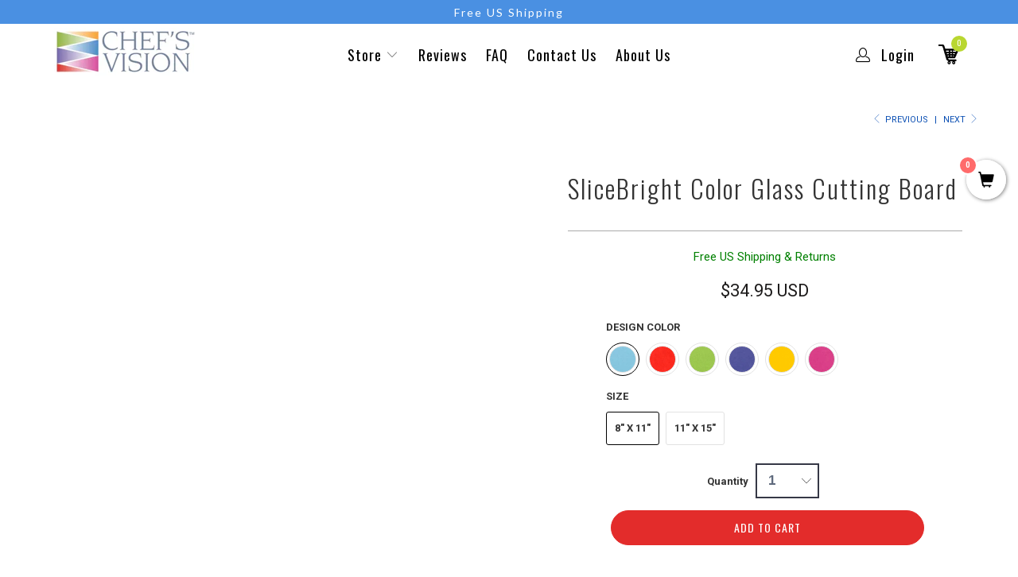

--- FILE ---
content_type: text/html; charset=utf-8
request_url: https://chefsvisionknives.com/collections/slicebright-mats-related-products/products/slicebright-color-glass-cutting-board?variant=48500601389382
body_size: 45497
content:


 <!DOCTYPE html>
<html lang="en"> <head> <script>
      window.__cvAfterLCP = function(cb) {
        var ran = false;
        function run() { if (!ran) { ran = true; cb(); } }

        // If page is already idle/loaded, run immediately
        if (document.readyState === 'complete') {
          setTimeout(run, 100);
        } else {
          // 1. Listen for LCP
          try {
            var po = new PerformanceObserver(function(list) {
              if (list.getEntries().length > 0) run();
            });
            po.observe({ type: 'largest-contentful-paint', buffered: true });
          } catch (e) { run(); }

          // 2. Fallback for 'Load' event
          window.addEventListener('load', function() { setTimeout(run, 500); });

          // 3. Final safety timeout
          setTimeout(run, 3000);
        }
      };</script> <link rel="preconnect" href="https://satcb.azureedge.net"> <link rel="preconnect" href="https://images.loox.io"> <link rel="shortcut icon" href="//chefsvisionknives.com/cdn/shop/files/Favicon-min.jpg?crop=center&height=32&v=1613705688&width=32" type="image/png"> <link rel="apple-touch-icon" href="//chefsvisionknives.com/cdn/shop/files/Favicon-min.jpg?crop=center&height=180&v=1613705688&width=180">
    
<link href="//chefsvisionknives.com/cdn/shop/t/136/assets/turbo.woff?v=150966577236684244781766180201" as="font" type="font/woff" crossorigin="anonymous" rel="preload">
<link href="https://cdn.shopify.com/shop-assets/static_uploads/shoplift/GTStandard-MRegular.woff2" as="font" type="font/woff2" crossorigin="anonymous" rel="preload"> <link href="//chefsvisionknives.com/cdn/shop/t/136/assets/styles.scss.css?v=31508554393461407121766248086" rel="stylesheet" type="text/css" media="all" />
<link rel="preconnect" href="https://fonts.loox.io" crossorigin> <link rel="dns-prefetch" href="//fonts.loox.io">


    




<meta name="robots" content="index, follow"><meta name="facebook-domain-verification" content="k0a7wycba665h9td73hrkl7yorweuy" /> <meta name="google-site-verification" content="JsAO3k7_qzxDw3TEGcqD70qLKOzUVzYuxUdCurWeJe4" /> <meta name="fo-verify" content="098bd8f4-4d1b-483c-9f6c-7de92d90242c"> <meta charset="utf-8"> <meta http-equiv="cleartype" content="on"> <!-- Mobile Specific Metas --> <meta name="HandheldFriendly" content="True"> <meta name="MobileOptimized" content="320"> <meta name="viewport" content="width=device-width,initial-scale=1"> <meta name="theme-color" content="#ffffff"> <title>
      SliceBright Color Glass Cutting Board - Chef&#39;s Vision</title> <link rel="preconnect dns-prefetch" href="https://fonts.shopifycdn.com" /> <link rel="preconnect dns-prefetch" href="https://cdn.shopify.com" /> <link rel="preconnect dns-prefetch" href="https://v.shopify.com" /> <link rel="preconnect dns-prefetch" href="https://cdn.shopifycloud.com" /> <link href="//chefsvisionknives.com/cdn/shop/t/136/assets/jquery.fancybox.css?v=42230036997817188201766180201" rel="stylesheet" type="text/css" media="all" /> <!-- Stylesheets for Turbo 4.1.2 --> <meta name="description" content="Add a Splash of Color to Your Culinary Creations with Our Color Glass Cutting Board Collection Introducing our Color Glass Cutting Board Collection, where the vibrant spectrum of colors meets the precision of your kitchen. These cutting boards aren&#39;t just tools; they are your canvas for culinary creativity. Product Fea" /> <link rel="shortcut icon" type="image/x-icon" href="//chefsvisionknives.com/cdn/shop/files/Favicon-min.jpg?v=1613705688&width=180"> <link rel="apple-touch-icon" href="//chefsvisionknives.com/cdn/shop/files/Favicon-min.jpg?v=1613705688&width=180"/> <link rel="apple-touch-icon" sizes="57x57" href="//chefsvisionknives.com/cdn/shop/files/Favicon-min.jpg?v=1613705688&width=57"/> <link rel="apple-touch-icon" sizes="60x60" href="//chefsvisionknives.com/cdn/shop/files/Favicon-min.jpg?v=1613705688&width=60"/> <link rel="apple-touch-icon" sizes="72x72" href="//chefsvisionknives.com/cdn/shop/files/Favicon-min.jpg?v=1613705688&width=72"/> <link rel="apple-touch-icon" sizes="76x76" href="//chefsvisionknives.com/cdn/shop/files/Favicon-min.jpg?v=1613705688&width=76"/> <link rel="apple-touch-icon" sizes="114x114" href="//chefsvisionknives.com/cdn/shop/files/Favicon-min.jpg?v=1613705688&width=114"/> <link rel="apple-touch-icon" sizes="180x180" href="//chefsvisionknives.com/cdn/shop/files/Favicon-min.jpg?v=1613705688&width=180"/> <link rel="apple-touch-icon" sizes="228x228" href="//chefsvisionknives.com/cdn/shop/files/Favicon-min.jpg?v=1613705688&width=228"/> <link rel="canonical" href="https://chefsvisionknives.com/products/slicebright-color-glass-cutting-board" /> <script>window.performance && window.performance.mark && window.performance.mark('shopify.content_for_header.start');</script><meta id="shopify-digital-wallet" name="shopify-digital-wallet" content="/22891873/digital_wallets/dialog">
<meta name="shopify-checkout-api-token" content="c40110949bd717e52ec994d3a39c0b04">
<meta id="in-context-paypal-metadata" data-shop-id="22891873" data-venmo-supported="false" data-environment="production" data-locale="en_US" data-paypal-v4="true" data-currency="USD">
<link rel="alternate" type="application/json+oembed" href="https://chefsvisionknives.com/products/slicebright-color-glass-cutting-board.oembed">
<script async="async" src="/checkouts/internal/preloads.js?locale=en-US"></script>
<link rel="preconnect" href="https://shop.app" crossorigin="anonymous">
<script async="async" src="https://shop.app/checkouts/internal/preloads.js?locale=en-US&shop_id=22891873" crossorigin="anonymous"></script>
<script id="apple-pay-shop-capabilities" type="application/json">{"shopId":22891873,"countryCode":"IE","currencyCode":"USD","merchantCapabilities":["supports3DS"],"merchantId":"gid:\/\/shopify\/Shop\/22891873","merchantName":"Chef's Vision","requiredBillingContactFields":["postalAddress","email"],"requiredShippingContactFields":["postalAddress","email"],"shippingType":"shipping","supportedNetworks":["visa","maestro","masterCard","amex"],"total":{"type":"pending","label":"Chef's Vision","amount":"1.00"},"shopifyPaymentsEnabled":true,"supportsSubscriptions":true}</script>
<script id="shopify-features" type="application/json">{"accessToken":"c40110949bd717e52ec994d3a39c0b04","betas":["rich-media-storefront-analytics"],"domain":"chefsvisionknives.com","predictiveSearch":true,"shopId":22891873,"locale":"en"}</script>
<script>var Shopify = Shopify || {};
Shopify.shop = "chefs-vision.myshopify.com";
Shopify.locale = "en";
Shopify.currency = {"active":"USD","rate":"1.0"};
Shopify.country = "US";
Shopify.theme = {"name":"Turbo-seoul (lookbook, fast)","id":186399719750,"schema_name":"Turbo","schema_version":"4.1.2","theme_store_id":null,"role":"main"};
Shopify.theme.handle = "null";
Shopify.theme.style = {"id":null,"handle":null};
Shopify.cdnHost = "chefsvisionknives.com/cdn";
Shopify.routes = Shopify.routes || {};
Shopify.routes.root = "/";</script>
<script type="module">!function(o){(o.Shopify=o.Shopify||{}).modules=!0}(window);</script>
<script>!function(o){function n(){var o=[];function n(){o.push(Array.prototype.slice.apply(arguments))}return n.q=o,n}var t=o.Shopify=o.Shopify||{};t.loadFeatures=n(),t.autoloadFeatures=n()}(window);</script>
<script>
  window.ShopifyPay = window.ShopifyPay || {};
  window.ShopifyPay.apiHost = "shop.app\/pay";
  window.ShopifyPay.redirectState = null;
</script>
<script id="shop-js-analytics" type="application/json">{"pageType":"product"}</script>
<script defer="defer" async type="module" src="//chefsvisionknives.com/cdn/shopifycloud/shop-js/modules/v2/client.init-shop-cart-sync_IZsNAliE.en.esm.js"></script>
<script defer="defer" async type="module" src="//chefsvisionknives.com/cdn/shopifycloud/shop-js/modules/v2/chunk.common_0OUaOowp.esm.js"></script>
<script type="module">
  await import("//chefsvisionknives.com/cdn/shopifycloud/shop-js/modules/v2/client.init-shop-cart-sync_IZsNAliE.en.esm.js");
await import("//chefsvisionknives.com/cdn/shopifycloud/shop-js/modules/v2/chunk.common_0OUaOowp.esm.js");

  window.Shopify.SignInWithShop?.initShopCartSync?.({"fedCMEnabled":true,"windoidEnabled":true});

</script>
<script>
  window.Shopify = window.Shopify || {};
  if (!window.Shopify.featureAssets) window.Shopify.featureAssets = {};
  window.Shopify.featureAssets['shop-js'] = {"shop-cart-sync":["modules/v2/client.shop-cart-sync_DLOhI_0X.en.esm.js","modules/v2/chunk.common_0OUaOowp.esm.js"],"init-fed-cm":["modules/v2/client.init-fed-cm_C6YtU0w6.en.esm.js","modules/v2/chunk.common_0OUaOowp.esm.js"],"shop-button":["modules/v2/client.shop-button_BCMx7GTG.en.esm.js","modules/v2/chunk.common_0OUaOowp.esm.js"],"shop-cash-offers":["modules/v2/client.shop-cash-offers_BT26qb5j.en.esm.js","modules/v2/chunk.common_0OUaOowp.esm.js","modules/v2/chunk.modal_CGo_dVj3.esm.js"],"init-windoid":["modules/v2/client.init-windoid_B9PkRMql.en.esm.js","modules/v2/chunk.common_0OUaOowp.esm.js"],"init-shop-email-lookup-coordinator":["modules/v2/client.init-shop-email-lookup-coordinator_DZkqjsbU.en.esm.js","modules/v2/chunk.common_0OUaOowp.esm.js"],"shop-toast-manager":["modules/v2/client.shop-toast-manager_Di2EnuM7.en.esm.js","modules/v2/chunk.common_0OUaOowp.esm.js"],"shop-login-button":["modules/v2/client.shop-login-button_BtqW_SIO.en.esm.js","modules/v2/chunk.common_0OUaOowp.esm.js","modules/v2/chunk.modal_CGo_dVj3.esm.js"],"avatar":["modules/v2/client.avatar_BTnouDA3.en.esm.js"],"pay-button":["modules/v2/client.pay-button_CWa-C9R1.en.esm.js","modules/v2/chunk.common_0OUaOowp.esm.js"],"init-shop-cart-sync":["modules/v2/client.init-shop-cart-sync_IZsNAliE.en.esm.js","modules/v2/chunk.common_0OUaOowp.esm.js"],"init-customer-accounts":["modules/v2/client.init-customer-accounts_DenGwJTU.en.esm.js","modules/v2/client.shop-login-button_BtqW_SIO.en.esm.js","modules/v2/chunk.common_0OUaOowp.esm.js","modules/v2/chunk.modal_CGo_dVj3.esm.js"],"init-shop-for-new-customer-accounts":["modules/v2/client.init-shop-for-new-customer-accounts_JdHXxpS9.en.esm.js","modules/v2/client.shop-login-button_BtqW_SIO.en.esm.js","modules/v2/chunk.common_0OUaOowp.esm.js","modules/v2/chunk.modal_CGo_dVj3.esm.js"],"init-customer-accounts-sign-up":["modules/v2/client.init-customer-accounts-sign-up_D6__K_p8.en.esm.js","modules/v2/client.shop-login-button_BtqW_SIO.en.esm.js","modules/v2/chunk.common_0OUaOowp.esm.js","modules/v2/chunk.modal_CGo_dVj3.esm.js"],"checkout-modal":["modules/v2/client.checkout-modal_C_ZQDY6s.en.esm.js","modules/v2/chunk.common_0OUaOowp.esm.js","modules/v2/chunk.modal_CGo_dVj3.esm.js"],"shop-follow-button":["modules/v2/client.shop-follow-button_XetIsj8l.en.esm.js","modules/v2/chunk.common_0OUaOowp.esm.js","modules/v2/chunk.modal_CGo_dVj3.esm.js"],"lead-capture":["modules/v2/client.lead-capture_DvA72MRN.en.esm.js","modules/v2/chunk.common_0OUaOowp.esm.js","modules/v2/chunk.modal_CGo_dVj3.esm.js"],"shop-login":["modules/v2/client.shop-login_ClXNxyh6.en.esm.js","modules/v2/chunk.common_0OUaOowp.esm.js","modules/v2/chunk.modal_CGo_dVj3.esm.js"],"payment-terms":["modules/v2/client.payment-terms_CNlwjfZz.en.esm.js","modules/v2/chunk.common_0OUaOowp.esm.js","modules/v2/chunk.modal_CGo_dVj3.esm.js"]};
</script>
<script>(function() {
  var isLoaded = false;
  function asyncLoad() {
    if (isLoaded) return;
    isLoaded = true;
    var urls = ["https:\/\/loox.io\/widget\/4kW-SYLSTr\/loox.1557135386688.js?shop=chefs-vision.myshopify.com","\/\/satcb.azureedge.net\/Scripts\/satcb.min.js?shop=chefs-vision.myshopify.com","https:\/\/gdprcdn.b-cdn.net\/js\/gdpr_cookie_consent.min.js?shop=chefs-vision.myshopify.com","https:\/\/cdn.hextom.com\/js\/eventpromotionbar.js?shop=chefs-vision.myshopify.com"];
    for (var i = 0; i <urls.length; i++) {
      var s = document.createElement('script');
      s.type = 'text/javascript';
      s.async = true;
      s.src = urls[i];
      var x = document.getElementsByTagName('script')[0];
      x.parentNode.insertBefore(s, x);
    }
  };
  if(window.attachEvent) {
    window.attachEvent('onload', asyncLoad);
  } else {
    window.addEventListener('load', asyncLoad, false);
  }
})();</script>
<script id="__st">var __st={"a":22891873,"offset":0,"reqid":"147d40c1-deec-401e-b68b-01d08388bad7-1768524724","pageurl":"chefsvisionknives.com\/collections\/slicebright-mats-related-products\/products\/slicebright-color-glass-cutting-board?variant=48500601389382","u":"9516dc1ba86b","p":"product","rtyp":"product","rid":8584871477574};</script>
<script>window.ShopifyPaypalV4VisibilityTracking = true;</script>
<script id="captcha-bootstrap">!function(){'use strict';const t='contact',e='account',n='new_comment',o=[[t,t],['blogs',n],['comments',n],[t,'customer']],c=[[e,'customer_login'],[e,'guest_login'],[e,'recover_customer_password'],[e,'create_customer']],r=t=>t.map((([t,e])=>`form[action*='/${t}']:not([data-nocaptcha='true']) input[name='form_type'][value='${e}']`)).join(','),a=t=>()=>t?[...document.querySelectorAll(t)].map((t=>t.form)):[];function s(){const t=[...o],e=r(t);return a(e)}const i='password',u='form_key',d=['recaptcha-v3-token','g-recaptcha-response','h-captcha-response',i],f=()=>{try{return window.sessionStorage}catch{return}},m='__shopify_v',_=t=>t.elements[u];function p(t,e,n=!1){try{const o=window.sessionStorage,c=JSON.parse(o.getItem(e)),{data:r}=function(t){const{data:e,action:n}=t;return t[m]||n?{data:e,action:n}:{data:t,action:n}}(c);for(const[e,n]of Object.entries(r))t.elements[e]&&(t.elements[e].value=n);n&&o.removeItem(e)}catch(o){console.error('form repopulation failed',{error:o})}}const l='form_type',E='cptcha';function T(t){t.dataset[E]=!0}const w=window,h=w.document,L='Shopify',v='ce_forms',y='captcha';let A=!1;((t,e)=>{const n=(g='f06e6c50-85a8-45c8-87d0-21a2b65856fe',I='https://cdn.shopify.com/shopifycloud/storefront-forms-hcaptcha/ce_storefront_forms_captcha_hcaptcha.v1.5.2.iife.js',D={infoText:'Protected by hCaptcha',privacyText:'Privacy',termsText:'Terms'},(t,e,n)=>{const o=w[L][v],c=o.bindForm;if(c)return c(t,g,e,D).then(n);var r;o.q.push([[t,g,e,D],n]),r=I,A||(h.body.append(Object.assign(h.createElement('script'),{id:'captcha-provider',async:!0,src:r})),A=!0)});var g,I,D;w[L]=w[L]||{},w[L][v]=w[L][v]||{},w[L][v].q=[],w[L][y]=w[L][y]||{},w[L][y].protect=function(t,e){n(t,void 0,e),T(t)},Object.freeze(w[L][y]),function(t,e,n,w,h,L){const[v,y,A,g]=function(t,e,n){const i=e?o:[],u=t?c:[],d=[...i,...u],f=r(d),m=r(i),_=r(d.filter((([t,e])=>n.includes(e))));return[a(f),a(m),a(_),s()]}(w,h,L),I=t=>{const e=t.target;return e instanceof HTMLFormElement?e:e&&e.form},D=t=>v().includes(t);t.addEventListener('submit',(t=>{const e=I(t);if(!e)return;const n=D(e)&&!e.dataset.hcaptchaBound&&!e.dataset.recaptchaBound,o=_(e),c=g().includes(e)&&(!o||!o.value);(n||c)&&t.preventDefault(),c&&!n&&(function(t){try{if(!f())return;!function(t){const e=f();if(!e)return;const n=_(t);if(!n)return;const o=n.value;o&&e.removeItem(o)}(t);const e=Array.from(Array(32),(()=>Math.random().toString(36)[2])).join('');!function(t,e){_(t)||t.append(Object.assign(document.createElement('input'),{type:'hidden',name:u})),t.elements[u].value=e}(t,e),function(t,e){const n=f();if(!n)return;const o=[...t.querySelectorAll(`input[type='${i}']`)].map((({name:t})=>t)),c=[...d,...o],r={};for(const[a,s]of new FormData(t).entries())c.includes(a)||(r[a]=s);n.setItem(e,JSON.stringify({[m]:1,action:t.action,data:r}))}(t,e)}catch(e){console.error('failed to persist form',e)}}(e),e.submit())}));const S=(t,e)=>{t&&!t.dataset[E]&&(n(t,e.some((e=>e===t))),T(t))};for(const o of['focusin','change'])t.addEventListener(o,(t=>{const e=I(t);D(e)&&S(e,y())}));const B=e.get('form_key'),M=e.get(l),P=B&&M;t.addEventListener('DOMContentLoaded',(()=>{const t=y();if(P)for(const e of t)e.elements[l].value===M&&p(e,B);[...new Set([...A(),...v().filter((t=>'true'===t.dataset.shopifyCaptcha))])].forEach((e=>S(e,t)))}))}(h,new URLSearchParams(w.location.search),n,t,e,['guest_login'])})(!0,!0)}();</script>
<script integrity="sha256-4kQ18oKyAcykRKYeNunJcIwy7WH5gtpwJnB7kiuLZ1E=" data-source-attribution="shopify.loadfeatures" defer="defer" src="//chefsvisionknives.com/cdn/shopifycloud/storefront/assets/storefront/load_feature-a0a9edcb.js" crossorigin="anonymous"></script>
<script crossorigin="anonymous" defer="defer" src="//chefsvisionknives.com/cdn/shopifycloud/storefront/assets/shopify_pay/storefront-65b4c6d7.js?v=20250812"></script>
<script data-source-attribution="shopify.dynamic_checkout.dynamic.init">var Shopify=Shopify||{};Shopify.PaymentButton=Shopify.PaymentButton||{isStorefrontPortableWallets:!0,init:function(){window.Shopify.PaymentButton.init=function(){};var t=document.createElement("script");t.src="https://chefsvisionknives.com/cdn/shopifycloud/portable-wallets/latest/portable-wallets.en.js",t.type="module",document.head.appendChild(t)}};
</script>
<script data-source-attribution="shopify.dynamic_checkout.buyer_consent">
  function portableWalletsHideBuyerConsent(e){var t=document.getElementById("shopify-buyer-consent"),n=document.getElementById("shopify-subscription-policy-button");t&&n&&(t.classList.add("hidden"),t.setAttribute("aria-hidden","true"),n.removeEventListener("click",e))}function portableWalletsShowBuyerConsent(e){var t=document.getElementById("shopify-buyer-consent"),n=document.getElementById("shopify-subscription-policy-button");t&&n&&(t.classList.remove("hidden"),t.removeAttribute("aria-hidden"),n.addEventListener("click",e))}window.Shopify?.PaymentButton&&(window.Shopify.PaymentButton.hideBuyerConsent=portableWalletsHideBuyerConsent,window.Shopify.PaymentButton.showBuyerConsent=portableWalletsShowBuyerConsent);
</script>
<script data-source-attribution="shopify.dynamic_checkout.cart.bootstrap">document.addEventListener("DOMContentLoaded",(function(){function t(){return document.querySelector("shopify-accelerated-checkout-cart, shopify-accelerated-checkout")}if(t())Shopify.PaymentButton.init();else{new MutationObserver((function(e,n){t()&&(Shopify.PaymentButton.init(),n.disconnect())})).observe(document.body,{childList:!0,subtree:!0})}}));
</script>
<link id="shopify-accelerated-checkout-styles" rel="stylesheet" media="screen" href="https://chefsvisionknives.com/cdn/shopifycloud/portable-wallets/latest/accelerated-checkout-backwards-compat.css" crossorigin="anonymous">
<style id="shopify-accelerated-checkout-cart">
        #shopify-buyer-consent {
  margin-top: 1em;
  display: inline-block;
  width: 100%;
}

#shopify-buyer-consent.hidden {
  display: none;
}

#shopify-subscription-policy-button {
  background: none;
  border: none;
  padding: 0;
  text-decoration: underline;
  font-size: inherit;
  cursor: pointer;
}

#shopify-subscription-policy-button::before {
  box-shadow: none;
}

      </style>

<script>window.performance && window.performance.mark && window.performance.mark('shopify.content_for_header.end');</script>

    

<meta name="author" content="Chef&#39;s Vision">
<meta property="og:url" content="https://chefsvisionknives.com/products/slicebright-color-glass-cutting-board">
<meta property="og:site_name" content="Chef&#39;s Vision"> <meta property="og:type" content="product"> <meta property="og:title" content="SliceBright Color Glass Cutting Board"> <meta property="og:image" content="https://chefsvisionknives.com/cdn/shop/files/CuttingBoard11x15BlueFront-min_600x.jpg?v=1694027190"> <meta property="og:image:secure_url" content="https://chefsvisionknives.com/cdn/shop/files/CuttingBoard11x15BlueFront-min_600x.jpg?v=1694027190"> <meta property="og:image:width" content="1024"> <meta property="og:image:height" content="1024"> <meta property="og:image" content="https://chefsvisionknives.com/cdn/shop/files/CuttingBoard11x15RedFront-min_600x.jpg?v=1694027190"> <meta property="og:image:secure_url" content="https://chefsvisionknives.com/cdn/shop/files/CuttingBoard11x15RedFront-min_600x.jpg?v=1694027190"> <meta property="og:image:width" content="1024"> <meta property="og:image:height" content="1024"> <meta property="og:image" content="https://chefsvisionknives.com/cdn/shop/files/CuttingBoard11x15GreenFront-min_600x.jpg?v=1694027190"> <meta property="og:image:secure_url" content="https://chefsvisionknives.com/cdn/shop/files/CuttingBoard11x15GreenFront-min_600x.jpg?v=1694027190"> <meta property="og:image:width" content="1024"> <meta property="og:image:height" content="1024"> <meta property="product:price:amount" content="34.95"> <meta property="product:price:currency" content="USD"> <meta property="og:description" content="Add a Splash of Color to Your Culinary Creations with Our Color Glass Cutting Board Collection Introducing our Color Glass Cutting Board Collection, where the vibrant spectrum of colors meets the precision of your kitchen. These cutting boards aren&#39;t just tools; they are your canvas for culinary creativity. Product Fea"> <meta name="twitter:site" content="@chefsvision">

<meta name="twitter:card" content="summary"> <meta name="twitter:title" content="SliceBright Color Glass Cutting Board"> <meta name="twitter:description" content="Add a Splash of Color to Your Culinary Creations with Our Color Glass Cutting Board Collection Introducing our Color Glass Cutting Board Collection, where the vibrant spectrum of colors meets the precision of your kitchen. These cutting boards aren&#39;t just tools; they are your canvas for culinary creativity. Product Features: Available in two convenient sizes: (8&quot; × 11&quot;) (20.3cm × 27.9cm) or (11&quot; × 15&quot;) (27.9cm × 38.1cm) Crafted from premium tempered glass for exceptional durability and style The textured surface ensures precision cutting and chopping Four rubber dots on the bottom provide stability during use NB! Hand wash recommended to maintain the brilliance of your cutting board Our Color Glass Cutting Boards are not just culinary tools; they are canvases for your culinary masterpieces. Crafted from premium tempered glass, they are designed to withstand the rigors of the kitchen"> <meta name="twitter:image" content="https://chefsvisionknives.com/cdn/shop/files/CuttingBoard11x15BlueFront-min_240x.jpg?v=1694027190"> <meta name="twitter:image:width" content="240"> <meta name="twitter:image:height" content="240"> <link rel="prev" href="/collections/slicebright-mats-related-products/products/slicebright-jurassic-glass-cutting-board"> <link rel="next" href="/collections/slicebright-mats-related-products/products/cosmos"> <script>
    __cvAfterLCP(function(){
      (function(w,d,t,r,u){
        var f,n,i;
        w[u]=w[u]||[];
        f=function(){var o={ti:"16008165"};o.q=w[u],w[u]=new UET(o),w[u].push("pageLoad")};
        n=d.createElement(t),n.src=r,n.async=1,n.onload=n.onreadystatechange=function(){
          var s=this.readyState;
          s&&s!=="loaded"&&s!=="complete"||(f(),n.onload=n.onreadystatechange=null)
        };
        i=d.getElementsByTagName(t)[0],i.parentNode.insertBefore(n,i)
      })(window,document,"script","//bat.bing.com/bat.js","uetq");
    });</script>

	<script>var loox_global_hash = '1767471523521';</script><style>.loox-reviews-default { max-width: 1200px; margin: 0 auto; }.loox-rating .loox-icon { color:#F5A623; }
:root { --lxs-rating-icon-color: #F5A623; }</style> <script>
  (function() {
    function matchesLooxStarClick(target) {
      if (!target || !target.closest) return false;
      return !!target.closest(
        'a[href="#looxReviews"],' +
        '.loox-rating,' +
        '.loox-rating-container,' +
        '.loox-rating-label,' +
        '.loox-star-rating'
      );
    }

    function onStarIntent(e) {
      if (!matchesLooxStarClick(e.target)) return;

      // Mark that the user clicked stars (in case the product block JS hasn't loaded yet)
      window.__cvLooxStarClicked = true;

      // If the injector is already defined, call it immediately
      if (typeof window.__cvLooxInjectAndHydrate === 'function') {
        window.__cvLooxInjectAndHydrate();
      }

      // If it's an anchor, prevent default jump and do our own smoother scroll
      var a = e.target.closest && e.target.closest('a[href="#looxReviews"]');
      if (a) {
        e.preventDefault();
        // let injection start, then scroll
        setTimeout(function() {
          var c = document.getElementById('looxReviews');
          if (c) c.scrollIntoView({ behavior: 'smooth', block: 'start' });
        }, 50);
      }
    }

    // Capture + pointerdown catches taps even if other handlers stop propagation
    document.addEventListener('pointerdown', onStarIntent, true);
    document.addEventListener('click', onStarIntent, true);

    window.addEventListener('hashchange', function() {
      if (location.hash === '#looxReviews') {
        window.__cvLooxStarClicked = true;
        if (typeof window.__cvLooxInjectAndHydrate === 'function') {
          window.__cvLooxInjectAndHydrate();
        }
      }
    });
  })();</script> <script>
    __cvAfterLCP(function(){
      var shareasaleShopifySSCID = (function(e,a){
        a||(a=window.location.href),
        e=e.replace(/[\[\]]/g,"\\$&");
        var o=new RegExp("[?&]"+e+"(=([^&#]*)|&|#|$)").exec(a);
        return o?o[2]?decodeURIComponent(o[2].replace(/\+/g," ")):"":null
      })("sscid");

      function shareasaleShopifySetCookie(e,a,o,i,r){
        if(e&&a){
          var s,S=i?"; path="+i:"",h=r?"; domain="+r:"",t="";
          o&&((s=new Date).setTime(s.getTime()+o),t="; expires="+s.toUTCString()),
          document.cookie=e+"="+a+t+S+h
        }
      }

      if (shareasaleShopifySSCID) {
        shareasaleShopifySetCookie("shareasaleShopifySSCID", shareasaleShopifySSCID, 94670778e4, "/");
      }
    });</script>
  
<!-- BEGIN app block: shopify://apps/schema-app-total-schema-markup/blocks/schema-app/b2d40947-8d98-42df-9c82-6203d5c4f17c -->


<script type="application/ld+json" data-source="Shopify">
    {"@context":"http://schema.org","@type":"ProductGroup","@id":"https://chefsvisionknives.com/products/slicebright-color-glass-cutting-board#ProductGroup","productGroupID":8584871477574,"name":"SliceBright Color Glass Cutting Board","url":"https://chefsvisionknives.com/products/slicebright-color-glass-cutting-board","category":"Cutting Boards","description":"Add a Splash of Color to Your Culinary Creations with Our Color Glass Cutting Board Collection\nIntroducing our Color Glass Cutting Board Collection, where the vibrant spectrum of colors meets the precision of your kitchen. These cutting boards aren't just tools; they are your canvas for culinary creativity.\nProduct Features:\n\nAvailable in two convenient sizes: (8\" \u00d7 11\") (20.3cm \u00d7 27.9cm) or (11\" \u00d7 15\") (27.9cm \u00d7 38.1cm)\nCrafted from premium tempered glass for exceptional durability and style\nThe textured surface ensures precision cutting and chopping\nFour rubber dots on the bottom provide stability during use\nNB! Hand wash recommended to maintain the brilliance of your cutting board\n\nOur Color Glass Cutting Boards are not just culinary tools; they are canvases for your culinary masterpieces. Crafted from premium tempered glass, they are designed to withstand the rigors of the kitchen while adding a splash of color and style. The rubber dots on the bottom ensure stability during use, keeping your kitchen experience safe and enjoyable.\nWhether you're dicing vegetables, preparing a cheese platter, or displaying them as chic kitchen decor, our Color Glass Cutting Boards make every meal preparation a work of art.\nChoose from our captivating Color Glass Cutting Boards, each a celebration of a unique hue:\n\nBlue: Dive into a sea of calm and tranquility with the soothing shade of blue.\n\nPurple: Add a touch of royalty and mystery to your kitchen with the regal color purple.\n\nGreen: Infuse your culinary space with the freshness and vitality of lush greenery.\n\nOrange: Ignite your creativity with the fiery and energetic color orange.\n\nPink: Embrace the playful and romantic allure of the color pink.\n\nRed: Fuel your passion in the kitchen with the bold and vibrant shade of red.","brand":{"@type":"Brand","name":"Chef's Vision","@id":"https://chefsvisionknives.com/products/slicebright-color-glass-cutting-board#Brand"},"image":[{"@type":"ImageObject","height":1024,"width":1024,"url":"https://cdn.shopify.com/s/files/1/2289/1873/files/CuttingBoard11x15GreenFront-min.jpg?v=1694027190","@id":"https://cdn.shopify.com/s/files/1/2289/1873/files/CuttingBoard11x15GreenFront-min.jpg?v=1694027190"},{"@type":"ImageObject","height":1024,"width":1024,"url":"https://cdn.shopify.com/s/files/1/2289/1873/files/CuttingBoard11x15PinkFront-min.jpg?v=1694027190","@id":"https://cdn.shopify.com/s/files/1/2289/1873/files/CuttingBoard11x15PinkFront-min.jpg?v=1694027190"},{"@type":"ImageObject","height":1024,"width":1024,"url":"https://cdn.shopify.com/s/files/1/2289/1873/files/CuttingBoard11x15PinkBack-min.jpg?v=1694027190","@id":"https://cdn.shopify.com/s/files/1/2289/1873/files/CuttingBoard11x15PinkBack-min.jpg?v=1694027190"},{"@type":"ImageObject","height":1024,"width":1024,"url":"https://cdn.shopify.com/s/files/1/2289/1873/files/CuttingBoard11x15PurpleFront-min.jpg?v=1694027190","@id":"https://cdn.shopify.com/s/files/1/2289/1873/files/CuttingBoard11x15PurpleFront-min.jpg?v=1694027190"},{"@type":"ImageObject","height":1024,"width":1024,"url":"https://cdn.shopify.com/s/files/1/2289/1873/files/CuttingBoard8x11RedCloseup-min.jpg?v=1694027190","@id":"https://cdn.shopify.com/s/files/1/2289/1873/files/CuttingBoard8x11RedCloseup-min.jpg?v=1694027190"}],"aggregateRating":{"@type":"AggregateRating","reviewCount":1,"ratingValue":"5.0","bestRating":5,"worstRating":1},"hasVariant":[{"@type":"Product","@id":"https://chefsvisionknives.com/products/slicebright-color-glass-cutting-board#Product_48500601389382","name":"SliceBright Color Glass Cutting Board - Blue / 8\" x 11\"","url":"https://chefsvisionknives.com/products/slicebright-color-glass-cutting-board?variant=48500601389382","category":"Cutting Boards","offers":{"@type":"Offer","name":"SliceBright Color Glass Cutting Board - Blue / 8\" x 11\"","price":"34.95","priceCurrency":"USD","itemCondition":"http://schema.org/NewCondition","@id":"https://chefsvisionknives.com/products/slicebright-color-glass-cutting-board#Offer_48500601389382","url":"https://chefsvisionknives.com/products/slicebright-color-glass-cutting-board?variant=48500601389382"},"image":{"@type":"ImageObject","height":1024,"width":1024,"url":"https://cdn.shopify.com/s/files/1/2289/1873/files/CuttingBoard11x15BlueFront-min.jpg?v=1694027190","@id":"https://cdn.shopify.com/s/files/1/2289/1873/files/CuttingBoard11x15BlueFront-min.jpg?v=1694027190"}},{"@type":"Product","@id":"https://chefsvisionknives.com/products/slicebright-color-glass-cutting-board#Product_48500601454918","name":"SliceBright Color Glass Cutting Board - Blue / 11\" x 15\"","url":"https://chefsvisionknives.com/products/slicebright-color-glass-cutting-board?variant=48500601454918","category":"Cutting Boards","offers":{"@type":"Offer","name":"SliceBright Color Glass Cutting Board - Blue / 11\" x 15\"","price":"44.95","priceCurrency":"USD","itemCondition":"http://schema.org/NewCondition","@id":"https://chefsvisionknives.com/products/slicebright-color-glass-cutting-board#Offer_48500601454918","url":"https://chefsvisionknives.com/products/slicebright-color-glass-cutting-board?variant=48500601454918"},"image":{"@id":"https://cdn.shopify.com/s/files/1/2289/1873/files/CuttingBoard11x15BlueFront-min.jpg?v=1694027190"}},{"@type":"Product","@id":"https://chefsvisionknives.com/products/slicebright-color-glass-cutting-board#Product_48500601520454","name":"SliceBright Color Glass Cutting Board - Red / 8\" x 11\"","url":"https://chefsvisionknives.com/products/slicebright-color-glass-cutting-board?variant=48500601520454","category":"Cutting Boards","offers":{"@type":"Offer","name":"SliceBright Color Glass Cutting Board - Red / 8\" x 11\"","price":"34.95","priceCurrency":"USD","itemCondition":"http://schema.org/NewCondition","@id":"https://chefsvisionknives.com/products/slicebright-color-glass-cutting-board#Offer_48500601520454","url":"https://chefsvisionknives.com/products/slicebright-color-glass-cutting-board?variant=48500601520454"},"image":{"@type":"ImageObject","height":1024,"width":1024,"url":"https://cdn.shopify.com/s/files/1/2289/1873/files/CuttingBoard11x15RedFront-min.jpg?v=1694027190","@id":"https://cdn.shopify.com/s/files/1/2289/1873/files/CuttingBoard11x15RedFront-min.jpg?v=1694027190"}},{"@type":"Product","@id":"https://chefsvisionknives.com/products/slicebright-color-glass-cutting-board#Product_48500601553222","name":"SliceBright Color Glass Cutting Board - Red / 11\" x 15\"","url":"https://chefsvisionknives.com/products/slicebright-color-glass-cutting-board?variant=48500601553222","category":"Cutting Boards","offers":{"@type":"Offer","name":"SliceBright Color Glass Cutting Board - Red / 11\" x 15\"","price":"44.95","priceCurrency":"USD","itemCondition":"http://schema.org/NewCondition","@id":"https://chefsvisionknives.com/products/slicebright-color-glass-cutting-board#Offer_48500601553222","url":"https://chefsvisionknives.com/products/slicebright-color-glass-cutting-board?variant=48500601553222"},"image":{"@id":"https://cdn.shopify.com/s/files/1/2289/1873/files/CuttingBoard11x15RedFront-min.jpg?v=1694027190"}},{"@type":"Product","@id":"https://chefsvisionknives.com/products/slicebright-color-glass-cutting-board#Product_48500601585990","name":"SliceBright Color Glass Cutting Board - Green / 8\" x 11\"","url":"https://chefsvisionknives.com/products/slicebright-color-glass-cutting-board?variant=48500601585990","category":"Cutting Boards","offers":{"@type":"Offer","name":"SliceBright Color Glass Cutting Board - Green / 8\" x 11\"","price":"34.95","priceCurrency":"USD","itemCondition":"http://schema.org/NewCondition","@id":"https://chefsvisionknives.com/products/slicebright-color-glass-cutting-board#Offer_48500601585990","url":"https://chefsvisionknives.com/products/slicebright-color-glass-cutting-board?variant=48500601585990"},"image":{"@id":"https://cdn.shopify.com/s/files/1/2289/1873/files/CuttingBoard11x15GreenFront-min.jpg?v=1694027190"}},{"@type":"Product","@id":"https://chefsvisionknives.com/products/slicebright-color-glass-cutting-board#Product_48500601618758","name":"SliceBright Color Glass Cutting Board - Green / 11\" x 15\"","url":"https://chefsvisionknives.com/products/slicebright-color-glass-cutting-board?variant=48500601618758","category":"Cutting Boards","offers":{"@type":"Offer","name":"SliceBright Color Glass Cutting Board - Green / 11\" x 15\"","price":"44.95","priceCurrency":"USD","itemCondition":"http://schema.org/NewCondition","@id":"https://chefsvisionknives.com/products/slicebright-color-glass-cutting-board#Offer_48500601618758","url":"https://chefsvisionknives.com/products/slicebright-color-glass-cutting-board?variant=48500601618758"},"image":{"@id":"https://cdn.shopify.com/s/files/1/2289/1873/files/CuttingBoard11x15GreenFront-min.jpg?v=1694027190"}},{"@type":"Product","@id":"https://chefsvisionknives.com/products/slicebright-color-glass-cutting-board#Product_48500601651526","name":"SliceBright Color Glass Cutting Board - Purple / 8\" x 11\"","url":"https://chefsvisionknives.com/products/slicebright-color-glass-cutting-board?variant=48500601651526","category":"Cutting Boards","offers":{"@type":"Offer","name":"SliceBright Color Glass Cutting Board - Purple / 8\" x 11\"","price":"34.95","priceCurrency":"USD","itemCondition":"http://schema.org/NewCondition","@id":"https://chefsvisionknives.com/products/slicebright-color-glass-cutting-board#Offer_48500601651526","url":"https://chefsvisionknives.com/products/slicebright-color-glass-cutting-board?variant=48500601651526"},"image":{"@id":"https://cdn.shopify.com/s/files/1/2289/1873/files/CuttingBoard11x15PurpleFront-min.jpg?v=1694027190"}},{"@type":"Product","@id":"https://chefsvisionknives.com/products/slicebright-color-glass-cutting-board#Product_48500601684294","name":"SliceBright Color Glass Cutting Board - Purple / 11\" x 15\"","url":"https://chefsvisionknives.com/products/slicebright-color-glass-cutting-board?variant=48500601684294","category":"Cutting Boards","offers":{"@type":"Offer","name":"SliceBright Color Glass Cutting Board - Purple / 11\" x 15\"","price":"44.95","priceCurrency":"USD","itemCondition":"http://schema.org/NewCondition","@id":"https://chefsvisionknives.com/products/slicebright-color-glass-cutting-board#Offer_48500601684294","url":"https://chefsvisionknives.com/products/slicebright-color-glass-cutting-board?variant=48500601684294"},"image":{"@id":"https://cdn.shopify.com/s/files/1/2289/1873/files/CuttingBoard11x15PurpleFront-min.jpg?v=1694027190"}},{"@type":"Product","@id":"https://chefsvisionknives.com/products/slicebright-color-glass-cutting-board#Product_48500601717062","name":"SliceBright Color Glass Cutting Board - Orange / 8\" x 11\"","url":"https://chefsvisionknives.com/products/slicebright-color-glass-cutting-board?variant=48500601717062","category":"Cutting Boards","offers":{"@type":"Offer","name":"SliceBright Color Glass Cutting Board - Orange / 8\" x 11\"","price":"34.95","priceCurrency":"USD","itemCondition":"http://schema.org/NewCondition","@id":"https://chefsvisionknives.com/products/slicebright-color-glass-cutting-board#Offer_48500601717062","url":"https://chefsvisionknives.com/products/slicebright-color-glass-cutting-board?variant=48500601717062"},"image":{"@type":"ImageObject","height":1024,"width":1024,"url":"https://cdn.shopify.com/s/files/1/2289/1873/files/CuttingBoard11x15OrangeFront-min.jpg?v=1694027190","@id":"https://cdn.shopify.com/s/files/1/2289/1873/files/CuttingBoard11x15OrangeFront-min.jpg?v=1694027190"}},{"@type":"Product","@id":"https://chefsvisionknives.com/products/slicebright-color-glass-cutting-board#Product_48500601749830","name":"SliceBright Color Glass Cutting Board - Orange / 11\" x 15\"","url":"https://chefsvisionknives.com/products/slicebright-color-glass-cutting-board?variant=48500601749830","category":"Cutting Boards","offers":{"@type":"Offer","name":"SliceBright Color Glass Cutting Board - Orange / 11\" x 15\"","price":"44.95","priceCurrency":"USD","itemCondition":"http://schema.org/NewCondition","@id":"https://chefsvisionknives.com/products/slicebright-color-glass-cutting-board#Offer_48500601749830","url":"https://chefsvisionknives.com/products/slicebright-color-glass-cutting-board?variant=48500601749830"},"image":{"@id":"https://cdn.shopify.com/s/files/1/2289/1873/files/CuttingBoard11x15OrangeFront-min.jpg?v=1694027190"}},{"@type":"Product","@id":"https://chefsvisionknives.com/products/slicebright-color-glass-cutting-board#Product_48500601782598","name":"SliceBright Color Glass Cutting Board - Pink / 8\" x 11\"","url":"https://chefsvisionknives.com/products/slicebright-color-glass-cutting-board?variant=48500601782598","category":"Cutting Boards","offers":{"@type":"Offer","name":"SliceBright Color Glass Cutting Board - Pink / 8\" x 11\"","price":"34.95","priceCurrency":"USD","itemCondition":"http://schema.org/NewCondition","@id":"https://chefsvisionknives.com/products/slicebright-color-glass-cutting-board#Offer_48500601782598","url":"https://chefsvisionknives.com/products/slicebright-color-glass-cutting-board?variant=48500601782598"},"image":{"@id":"https://cdn.shopify.com/s/files/1/2289/1873/files/CuttingBoard11x15PinkFront-min.jpg?v=1694027190"}},{"@type":"Product","@id":"https://chefsvisionknives.com/products/slicebright-color-glass-cutting-board#Product_48500601815366","name":"SliceBright Color Glass Cutting Board - Pink / 11\" x 15\"","url":"https://chefsvisionknives.com/products/slicebright-color-glass-cutting-board?variant=48500601815366","category":"Cutting Boards","offers":{"@type":"Offer","name":"SliceBright Color Glass Cutting Board - Pink / 11\" x 15\"","price":"44.95","priceCurrency":"USD","itemCondition":"http://schema.org/NewCondition","@id":"https://chefsvisionknives.com/products/slicebright-color-glass-cutting-board#Offer_48500601815366","url":"https://chefsvisionknives.com/products/slicebright-color-glass-cutting-board?variant=48500601815366"},"image":{"@id":"https://cdn.shopify.com/s/files/1/2289/1873/files/CuttingBoard11x15PinkFront-min.jpg?v=1694027190"}}]}
</script>



<!-- END app block --><!-- BEGIN app block: shopify://apps/klaviyo-email-marketing-sms/blocks/klaviyo-onsite-embed/2632fe16-c075-4321-a88b-50b567f42507 -->












  <script async src="https://static.klaviyo.com/onsite/js/Hzkjcw/klaviyo.js?company_id=Hzkjcw"></script>
  <script>!function(){if(!window.klaviyo){window._klOnsite=window._klOnsite||[];try{window.klaviyo=new Proxy({},{get:function(n,i){return"push"===i?function(){var n;(n=window._klOnsite).push.apply(n,arguments)}:function(){for(var n=arguments.length,o=new Array(n),w=0;w<n;w++)o[w]=arguments[w];var t="function"==typeof o[o.length-1]?o.pop():void 0,e=new Promise((function(n){window._klOnsite.push([i].concat(o,[function(i){t&&t(i),n(i)}]))}));return e}}})}catch(n){window.klaviyo=window.klaviyo||[],window.klaviyo.push=function(){var n;(n=window._klOnsite).push.apply(n,arguments)}}}}();</script>

  
    <script id="viewed_product">
      if (item == null) {
        var _learnq = _learnq || [];

        var MetafieldReviews = null
        var MetafieldYotpoRating = null
        var MetafieldYotpoCount = null
        var MetafieldLooxRating = null
        var MetafieldLooxCount = null
        var okendoProduct = null
        var okendoProductReviewCount = null
        var okendoProductReviewAverageValue = null
        try {
          // The following fields are used for Customer Hub recently viewed in order to add reviews.
          // This information is not part of __kla_viewed. Instead, it is part of __kla_viewed_reviewed_items
          MetafieldReviews = {};
          MetafieldYotpoRating = null
          MetafieldYotpoCount = null
          MetafieldLooxRating = "5.0"
          MetafieldLooxCount = 1

          okendoProduct = null
          // If the okendo metafield is not legacy, it will error, which then requires the new json formatted data
          if (okendoProduct && 'error' in okendoProduct) {
            okendoProduct = null
          }
          okendoProductReviewCount = okendoProduct ? okendoProduct.reviewCount : null
          okendoProductReviewAverageValue = okendoProduct ? okendoProduct.reviewAverageValue : null
        } catch (error) {
          console.error('Error in Klaviyo onsite reviews tracking:', error);
        }

        var item = {
          Name: "SliceBright Color Glass Cutting Board",
          ProductID: 8584871477574,
          Categories: ["Anniversary Kitchen Gifts","Best Cutting Boards","Best Gifts for Chefs \u0026 Home Cooks","Best Glass Cutting Boards","Birthday Cooking Gifts","Chef Gifts","Chef's Vision Store","Christmas Cooking Gifts","Color Apron Related Products","Cooking Gifts","Cool \u0026 Fun Cooking Gifts","Cosmos Glass Cutting Board Related Products","Cutting Boards","Decorative \u0026 Designer Cutting Boards","Decorative \u0026 Themed Glass Cutting Boards","Dinner Party Host Gifts","Gifts for Aspiring \u0026 Young Chefs","Gifts for Chefs Who Have Everything","Glass Cutting Boards","Gourmet \u0026 Culinary Gifts","Graduation Kitchen Gifts","Host Gifts","Housewarming Gifts","Jurassic Glass Cutting Board Related Products","Kitchen Gifts \u0026 Kitchenware","Kitchen Housewarming Gifts","Landscape Glass Cutting Board Related Products","Masterpiece Glass Cutting Board Related Products","Professional \u0026 Chef Cutting Boards","SliceBright Boards Related Products","SliceBright Mats Related Products","Tempered \u0026 Toughened Glass Cutting Boards","Unique Gifts for Chefs \u0026 Cooks","Wildlife Glass Cutting Board Related Products"],
          ImageURL: "https://chefsvisionknives.com/cdn/shop/files/CuttingBoard11x15BlueFront-min_grande.jpg?v=1694027190",
          URL: "https://chefsvisionknives.com/products/slicebright-color-glass-cutting-board",
          Brand: "Chef's Vision",
          Price: "$34.95 USD",
          Value: "34.95",
          CompareAtPrice: "$0.00 USD"
        };
        _learnq.push(['track', 'Viewed Product', item]);
        _learnq.push(['trackViewedItem', {
          Title: item.Name,
          ItemId: item.ProductID,
          Categories: item.Categories,
          ImageUrl: item.ImageURL,
          Url: item.URL,
          Metadata: {
            Brand: item.Brand,
            Price: item.Price,
            Value: item.Value,
            CompareAtPrice: item.CompareAtPrice
          },
          metafields:{
            reviews: MetafieldReviews,
            yotpo:{
              rating: MetafieldYotpoRating,
              count: MetafieldYotpoCount,
            },
            loox:{
              rating: MetafieldLooxRating,
              count: MetafieldLooxCount,
            },
            okendo: {
              rating: okendoProductReviewAverageValue,
              count: okendoProductReviewCount,
            }
          }
        }]);
      }
    </script>
  




  <script>
    window.klaviyoReviewsProductDesignMode = false
  </script>







<!-- END app block --><link href="https://monorail-edge.shopifysvc.com" rel="dns-prefetch">
<script>(function(){if ("sendBeacon" in navigator && "performance" in window) {try {var session_token_from_headers = performance.getEntriesByType('navigation')[0].serverTiming.find(x => x.name == '_s').description;} catch {var session_token_from_headers = undefined;}var session_cookie_matches = document.cookie.match(/_shopify_s=([^;]*)/);var session_token_from_cookie = session_cookie_matches && session_cookie_matches.length === 2 ? session_cookie_matches[1] : "";var session_token = session_token_from_headers || session_token_from_cookie || "";function handle_abandonment_event(e) {var entries = performance.getEntries().filter(function(entry) {return /monorail-edge.shopifysvc.com/.test(entry.name);});if (!window.abandonment_tracked && entries.length === 0) {window.abandonment_tracked = true;var currentMs = Date.now();var navigation_start = performance.timing.navigationStart;var payload = {shop_id: 22891873,url: window.location.href,navigation_start,duration: currentMs - navigation_start,session_token,page_type: "product"};window.navigator.sendBeacon("https://monorail-edge.shopifysvc.com/v1/produce", JSON.stringify({schema_id: "online_store_buyer_site_abandonment/1.1",payload: payload,metadata: {event_created_at_ms: currentMs,event_sent_at_ms: currentMs}}));}}window.addEventListener('pagehide', handle_abandonment_event);}}());</script>
<script id="web-pixels-manager-setup">(function e(e,d,r,n,o){if(void 0===o&&(o={}),!Boolean(null===(a=null===(i=window.Shopify)||void 0===i?void 0:i.analytics)||void 0===a?void 0:a.replayQueue)){var i,a;window.Shopify=window.Shopify||{};var t=window.Shopify;t.analytics=t.analytics||{};var s=t.analytics;s.replayQueue=[],s.publish=function(e,d,r){return s.replayQueue.push([e,d,r]),!0};try{self.performance.mark("wpm:start")}catch(e){}var l=function(){var e={modern:/Edge?\/(1{2}[4-9]|1[2-9]\d|[2-9]\d{2}|\d{4,})\.\d+(\.\d+|)|Firefox\/(1{2}[4-9]|1[2-9]\d|[2-9]\d{2}|\d{4,})\.\d+(\.\d+|)|Chrom(ium|e)\/(9{2}|\d{3,})\.\d+(\.\d+|)|(Maci|X1{2}).+ Version\/(15\.\d+|(1[6-9]|[2-9]\d|\d{3,})\.\d+)([,.]\d+|)( \(\w+\)|)( Mobile\/\w+|) Safari\/|Chrome.+OPR\/(9{2}|\d{3,})\.\d+\.\d+|(CPU[ +]OS|iPhone[ +]OS|CPU[ +]iPhone|CPU IPhone OS|CPU iPad OS)[ +]+(15[._]\d+|(1[6-9]|[2-9]\d|\d{3,})[._]\d+)([._]\d+|)|Android:?[ /-](13[3-9]|1[4-9]\d|[2-9]\d{2}|\d{4,})(\.\d+|)(\.\d+|)|Android.+Firefox\/(13[5-9]|1[4-9]\d|[2-9]\d{2}|\d{4,})\.\d+(\.\d+|)|Android.+Chrom(ium|e)\/(13[3-9]|1[4-9]\d|[2-9]\d{2}|\d{4,})\.\d+(\.\d+|)|SamsungBrowser\/([2-9]\d|\d{3,})\.\d+/,legacy:/Edge?\/(1[6-9]|[2-9]\d|\d{3,})\.\d+(\.\d+|)|Firefox\/(5[4-9]|[6-9]\d|\d{3,})\.\d+(\.\d+|)|Chrom(ium|e)\/(5[1-9]|[6-9]\d|\d{3,})\.\d+(\.\d+|)([\d.]+$|.*Safari\/(?![\d.]+ Edge\/[\d.]+$))|(Maci|X1{2}).+ Version\/(10\.\d+|(1[1-9]|[2-9]\d|\d{3,})\.\d+)([,.]\d+|)( \(\w+\)|)( Mobile\/\w+|) Safari\/|Chrome.+OPR\/(3[89]|[4-9]\d|\d{3,})\.\d+\.\d+|(CPU[ +]OS|iPhone[ +]OS|CPU[ +]iPhone|CPU IPhone OS|CPU iPad OS)[ +]+(10[._]\d+|(1[1-9]|[2-9]\d|\d{3,})[._]\d+)([._]\d+|)|Android:?[ /-](13[3-9]|1[4-9]\d|[2-9]\d{2}|\d{4,})(\.\d+|)(\.\d+|)|Mobile Safari.+OPR\/([89]\d|\d{3,})\.\d+\.\d+|Android.+Firefox\/(13[5-9]|1[4-9]\d|[2-9]\d{2}|\d{4,})\.\d+(\.\d+|)|Android.+Chrom(ium|e)\/(13[3-9]|1[4-9]\d|[2-9]\d{2}|\d{4,})\.\d+(\.\d+|)|Android.+(UC? ?Browser|UCWEB|U3)[ /]?(15\.([5-9]|\d{2,})|(1[6-9]|[2-9]\d|\d{3,})\.\d+)\.\d+|SamsungBrowser\/(5\.\d+|([6-9]|\d{2,})\.\d+)|Android.+MQ{2}Browser\/(14(\.(9|\d{2,})|)|(1[5-9]|[2-9]\d|\d{3,})(\.\d+|))(\.\d+|)|K[Aa][Ii]OS\/(3\.\d+|([4-9]|\d{2,})\.\d+)(\.\d+|)/},d=e.modern,r=e.legacy,n=navigator.userAgent;return n.match(d)?"modern":n.match(r)?"legacy":"unknown"}(),u="modern"===l?"modern":"legacy",c=(null!=n?n:{modern:"",legacy:""})[u],f=function(e){return[e.baseUrl,"/wpm","/b",e.hashVersion,"modern"===e.buildTarget?"m":"l",".js"].join("")}({baseUrl:d,hashVersion:r,buildTarget:u}),m=function(e){var d=e.version,r=e.bundleTarget,n=e.surface,o=e.pageUrl,i=e.monorailEndpoint;return{emit:function(e){var a=e.status,t=e.errorMsg,s=(new Date).getTime(),l=JSON.stringify({metadata:{event_sent_at_ms:s},events:[{schema_id:"web_pixels_manager_load/3.1",payload:{version:d,bundle_target:r,page_url:o,status:a,surface:n,error_msg:t},metadata:{event_created_at_ms:s}}]});if(!i)return console&&console.warn&&console.warn("[Web Pixels Manager] No Monorail endpoint provided, skipping logging."),!1;try{return self.navigator.sendBeacon.bind(self.navigator)(i,l)}catch(e){}var u=new XMLHttpRequest;try{return u.open("POST",i,!0),u.setRequestHeader("Content-Type","text/plain"),u.send(l),!0}catch(e){return console&&console.warn&&console.warn("[Web Pixels Manager] Got an unhandled error while logging to Monorail."),!1}}}}({version:r,bundleTarget:l,surface:e.surface,pageUrl:self.location.href,monorailEndpoint:e.monorailEndpoint});try{o.browserTarget=l,function(e){var d=e.src,r=e.async,n=void 0===r||r,o=e.onload,i=e.onerror,a=e.sri,t=e.scriptDataAttributes,s=void 0===t?{}:t,l=document.createElement("script"),u=document.querySelector("head"),c=document.querySelector("body");if(l.async=n,l.src=d,a&&(l.integrity=a,l.crossOrigin="anonymous"),s)for(var f in s)if(Object.prototype.hasOwnProperty.call(s,f))try{l.dataset[f]=s[f]}catch(e){}if(o&&l.addEventListener("load",o),i&&l.addEventListener("error",i),u)u.appendChild(l);else{if(!c)throw new Error("Did not find a head or body element to append the script");c.appendChild(l)}}({src:f,async:!0,onload:function(){if(!function(){var e,d;return Boolean(null===(d=null===(e=window.Shopify)||void 0===e?void 0:e.analytics)||void 0===d?void 0:d.initialized)}()){var d=window.webPixelsManager.init(e)||void 0;if(d){var r=window.Shopify.analytics;r.replayQueue.forEach((function(e){var r=e[0],n=e[1],o=e[2];d.publishCustomEvent(r,n,o)})),r.replayQueue=[],r.publish=d.publishCustomEvent,r.visitor=d.visitor,r.initialized=!0}}},onerror:function(){return m.emit({status:"failed",errorMsg:"".concat(f," has failed to load")})},sri:function(e){var d=/^sha384-[A-Za-z0-9+/=]+$/;return"string"==typeof e&&d.test(e)}(c)?c:"",scriptDataAttributes:o}),m.emit({status:"loading"})}catch(e){m.emit({status:"failed",errorMsg:(null==e?void 0:e.message)||"Unknown error"})}}})({shopId: 22891873,storefrontBaseUrl: "https://chefsvisionknives.com",extensionsBaseUrl: "https://extensions.shopifycdn.com/cdn/shopifycloud/web-pixels-manager",monorailEndpoint: "https://monorail-edge.shopifysvc.com/unstable/produce_batch",surface: "storefront-renderer",enabledBetaFlags: ["2dca8a86"],webPixelsConfigList: [{"id":"3143237958","configuration":"{\"accountID\":\"Hzkjcw\",\"webPixelConfig\":\"eyJlbmFibGVBZGRlZFRvQ2FydEV2ZW50cyI6IHRydWV9\"}","eventPayloadVersion":"v1","runtimeContext":"STRICT","scriptVersion":"524f6c1ee37bacdca7657a665bdca589","type":"APP","apiClientId":123074,"privacyPurposes":["ANALYTICS","MARKETING"],"dataSharingAdjustments":{"protectedCustomerApprovalScopes":["read_customer_address","read_customer_email","read_customer_name","read_customer_personal_data","read_customer_phone"]}},{"id":"1069220166","configuration":"{\"config\":\"{\\\"google_tag_ids\\\":[\\\"G-3THD08FMQT\\\",\\\"AW-936705803\\\",\\\"GT-TNCZK2Q\\\"],\\\"target_country\\\":\\\"US\\\",\\\"gtag_events\\\":[{\\\"type\\\":\\\"begin_checkout\\\",\\\"action_label\\\":[\\\"G-3THD08FMQT\\\",\\\"AW-936705803\\\/MK-gCPTK2dMbEIv-074D\\\"]},{\\\"type\\\":\\\"search\\\",\\\"action_label\\\":[\\\"G-3THD08FMQT\\\",\\\"AW-936705803\\\/6uKvCIDL2dMbEIv-074D\\\"]},{\\\"type\\\":\\\"view_item\\\",\\\"action_label\\\":[\\\"G-3THD08FMQT\\\",\\\"AW-936705803\\\/yt51CP3K2dMbEIv-074D\\\",\\\"MC-01K9QK02LB\\\"]},{\\\"type\\\":\\\"purchase\\\",\\\"action_label\\\":[\\\"G-3THD08FMQT\\\",\\\"AW-936705803\\\/bFswCPHK2dMbEIv-074D\\\",\\\"MC-01K9QK02LB\\\"]},{\\\"type\\\":\\\"page_view\\\",\\\"action_label\\\":[\\\"G-3THD08FMQT\\\",\\\"AW-936705803\\\/mi1_CPrK2dMbEIv-074D\\\",\\\"MC-01K9QK02LB\\\"]},{\\\"type\\\":\\\"add_payment_info\\\",\\\"action_label\\\":[\\\"G-3THD08FMQT\\\",\\\"AW-936705803\\\/PCwBCIPL2dMbEIv-074D\\\"]},{\\\"type\\\":\\\"add_to_cart\\\",\\\"action_label\\\":[\\\"G-3THD08FMQT\\\",\\\"AW-936705803\\\/IF-1CPfK2dMbEIv-074D\\\"]}],\\\"enable_monitoring_mode\\\":false}\"}","eventPayloadVersion":"v1","runtimeContext":"OPEN","scriptVersion":"b2a88bafab3e21179ed38636efcd8a93","type":"APP","apiClientId":1780363,"privacyPurposes":[],"dataSharingAdjustments":{"protectedCustomerApprovalScopes":["read_customer_address","read_customer_email","read_customer_name","read_customer_personal_data","read_customer_phone"]}},{"id":"418447686","configuration":"{\"pixel_id\":\"568751873513949\",\"pixel_type\":\"facebook_pixel\",\"metaapp_system_user_token\":\"-\"}","eventPayloadVersion":"v1","runtimeContext":"OPEN","scriptVersion":"ca16bc87fe92b6042fbaa3acc2fbdaa6","type":"APP","apiClientId":2329312,"privacyPurposes":["ANALYTICS","MARKETING","SALE_OF_DATA"],"dataSharingAdjustments":{"protectedCustomerApprovalScopes":["read_customer_address","read_customer_email","read_customer_name","read_customer_personal_data","read_customer_phone"]}},{"id":"shopify-app-pixel","configuration":"{}","eventPayloadVersion":"v1","runtimeContext":"STRICT","scriptVersion":"0450","apiClientId":"shopify-pixel","type":"APP","privacyPurposes":["ANALYTICS","MARKETING"]},{"id":"shopify-custom-pixel","eventPayloadVersion":"v1","runtimeContext":"LAX","scriptVersion":"0450","apiClientId":"shopify-pixel","type":"CUSTOM","privacyPurposes":["ANALYTICS","MARKETING"]}],isMerchantRequest: false,initData: {"shop":{"name":"Chef's Vision","paymentSettings":{"currencyCode":"USD"},"myshopifyDomain":"chefs-vision.myshopify.com","countryCode":"IE","storefrontUrl":"https:\/\/chefsvisionknives.com"},"customer":null,"cart":null,"checkout":null,"productVariants":[{"price":{"amount":34.95,"currencyCode":"USD"},"product":{"title":"SliceBright Color Glass Cutting Board","vendor":"Chef's Vision","id":"8584871477574","untranslatedTitle":"SliceBright Color Glass Cutting Board","url":"\/products\/slicebright-color-glass-cutting-board","type":"Cutting Boards"},"id":"48500601389382","image":{"src":"\/\/chefsvisionknives.com\/cdn\/shop\/files\/CuttingBoard11x15BlueFront-min.jpg?v=1694027190"},"sku":"POD_GBS_COL_BLU","title":"Blue \/ 8\" x 11\"","untranslatedTitle":"Blue \/ 8\" x 11\""},{"price":{"amount":44.95,"currencyCode":"USD"},"product":{"title":"SliceBright Color Glass Cutting Board","vendor":"Chef's Vision","id":"8584871477574","untranslatedTitle":"SliceBright Color Glass Cutting Board","url":"\/products\/slicebright-color-glass-cutting-board","type":"Cutting Boards"},"id":"48500601454918","image":{"src":"\/\/chefsvisionknives.com\/cdn\/shop\/files\/CuttingBoard11x15BlueFront-min.jpg?v=1694027190"},"sku":"POD_GBL_COL_BLU","title":"Blue \/ 11\" x 15\"","untranslatedTitle":"Blue \/ 11\" x 15\""},{"price":{"amount":34.95,"currencyCode":"USD"},"product":{"title":"SliceBright Color Glass Cutting Board","vendor":"Chef's Vision","id":"8584871477574","untranslatedTitle":"SliceBright Color Glass Cutting Board","url":"\/products\/slicebright-color-glass-cutting-board","type":"Cutting Boards"},"id":"48500601520454","image":{"src":"\/\/chefsvisionknives.com\/cdn\/shop\/files\/CuttingBoard11x15RedFront-min.jpg?v=1694027190"},"sku":"POD_GBS_COL_RED","title":"Red \/ 8\" x 11\"","untranslatedTitle":"Red \/ 8\" x 11\""},{"price":{"amount":44.95,"currencyCode":"USD"},"product":{"title":"SliceBright Color Glass Cutting Board","vendor":"Chef's Vision","id":"8584871477574","untranslatedTitle":"SliceBright Color Glass Cutting Board","url":"\/products\/slicebright-color-glass-cutting-board","type":"Cutting Boards"},"id":"48500601553222","image":{"src":"\/\/chefsvisionknives.com\/cdn\/shop\/files\/CuttingBoard11x15RedFront-min.jpg?v=1694027190"},"sku":"POD_GBL_COL_RED","title":"Red \/ 11\" x 15\"","untranslatedTitle":"Red \/ 11\" x 15\""},{"price":{"amount":34.95,"currencyCode":"USD"},"product":{"title":"SliceBright Color Glass Cutting Board","vendor":"Chef's Vision","id":"8584871477574","untranslatedTitle":"SliceBright Color Glass Cutting Board","url":"\/products\/slicebright-color-glass-cutting-board","type":"Cutting Boards"},"id":"48500601585990","image":{"src":"\/\/chefsvisionknives.com\/cdn\/shop\/files\/CuttingBoard11x15GreenFront-min.jpg?v=1694027190"},"sku":"POD_GBS_COL_GRE","title":"Green \/ 8\" x 11\"","untranslatedTitle":"Green \/ 8\" x 11\""},{"price":{"amount":44.95,"currencyCode":"USD"},"product":{"title":"SliceBright Color Glass Cutting Board","vendor":"Chef's Vision","id":"8584871477574","untranslatedTitle":"SliceBright Color Glass Cutting Board","url":"\/products\/slicebright-color-glass-cutting-board","type":"Cutting Boards"},"id":"48500601618758","image":{"src":"\/\/chefsvisionknives.com\/cdn\/shop\/files\/CuttingBoard11x15GreenFront-min.jpg?v=1694027190"},"sku":"POD_GBL_COL_GRE","title":"Green \/ 11\" x 15\"","untranslatedTitle":"Green \/ 11\" x 15\""},{"price":{"amount":34.95,"currencyCode":"USD"},"product":{"title":"SliceBright Color Glass Cutting Board","vendor":"Chef's Vision","id":"8584871477574","untranslatedTitle":"SliceBright Color Glass Cutting Board","url":"\/products\/slicebright-color-glass-cutting-board","type":"Cutting Boards"},"id":"48500601651526","image":{"src":"\/\/chefsvisionknives.com\/cdn\/shop\/files\/CuttingBoard11x15PurpleFront-min.jpg?v=1694027190"},"sku":"POD_GBS_COL_PUR","title":"Purple \/ 8\" x 11\"","untranslatedTitle":"Purple \/ 8\" x 11\""},{"price":{"amount":44.95,"currencyCode":"USD"},"product":{"title":"SliceBright Color Glass Cutting Board","vendor":"Chef's Vision","id":"8584871477574","untranslatedTitle":"SliceBright Color Glass Cutting Board","url":"\/products\/slicebright-color-glass-cutting-board","type":"Cutting Boards"},"id":"48500601684294","image":{"src":"\/\/chefsvisionknives.com\/cdn\/shop\/files\/CuttingBoard11x15PurpleFront-min.jpg?v=1694027190"},"sku":"POD_GBL_COL_PUR","title":"Purple \/ 11\" x 15\"","untranslatedTitle":"Purple \/ 11\" x 15\""},{"price":{"amount":34.95,"currencyCode":"USD"},"product":{"title":"SliceBright Color Glass Cutting Board","vendor":"Chef's Vision","id":"8584871477574","untranslatedTitle":"SliceBright Color Glass Cutting Board","url":"\/products\/slicebright-color-glass-cutting-board","type":"Cutting Boards"},"id":"48500601717062","image":{"src":"\/\/chefsvisionknives.com\/cdn\/shop\/files\/CuttingBoard11x15OrangeFront-min.jpg?v=1694027190"},"sku":"POD_GBS_COL_ORA","title":"Orange \/ 8\" x 11\"","untranslatedTitle":"Orange \/ 8\" x 11\""},{"price":{"amount":44.95,"currencyCode":"USD"},"product":{"title":"SliceBright Color Glass Cutting Board","vendor":"Chef's Vision","id":"8584871477574","untranslatedTitle":"SliceBright Color Glass Cutting Board","url":"\/products\/slicebright-color-glass-cutting-board","type":"Cutting Boards"},"id":"48500601749830","image":{"src":"\/\/chefsvisionknives.com\/cdn\/shop\/files\/CuttingBoard11x15OrangeFront-min.jpg?v=1694027190"},"sku":"POD_GBL_COL_ORA","title":"Orange \/ 11\" x 15\"","untranslatedTitle":"Orange \/ 11\" x 15\""},{"price":{"amount":34.95,"currencyCode":"USD"},"product":{"title":"SliceBright Color Glass Cutting Board","vendor":"Chef's Vision","id":"8584871477574","untranslatedTitle":"SliceBright Color Glass Cutting Board","url":"\/products\/slicebright-color-glass-cutting-board","type":"Cutting Boards"},"id":"48500601782598","image":{"src":"\/\/chefsvisionknives.com\/cdn\/shop\/files\/CuttingBoard11x15PinkFront-min.jpg?v=1694027190"},"sku":"POD_GBS_COL_PIN","title":"Pink \/ 8\" x 11\"","untranslatedTitle":"Pink \/ 8\" x 11\""},{"price":{"amount":44.95,"currencyCode":"USD"},"product":{"title":"SliceBright Color Glass Cutting Board","vendor":"Chef's Vision","id":"8584871477574","untranslatedTitle":"SliceBright Color Glass Cutting Board","url":"\/products\/slicebright-color-glass-cutting-board","type":"Cutting Boards"},"id":"48500601815366","image":{"src":"\/\/chefsvisionknives.com\/cdn\/shop\/files\/CuttingBoard11x15PinkFront-min.jpg?v=1694027190"},"sku":"POD_GBL_COL_PIN","title":"Pink \/ 11\" x 15\"","untranslatedTitle":"Pink \/ 11\" x 15\""}],"purchasingCompany":null},},"https://chefsvisionknives.com/cdn","fcfee988w5aeb613cpc8e4bc33m6693e112",{"modern":"","legacy":""},{"shopId":"22891873","storefrontBaseUrl":"https:\/\/chefsvisionknives.com","extensionBaseUrl":"https:\/\/extensions.shopifycdn.com\/cdn\/shopifycloud\/web-pixels-manager","surface":"storefront-renderer","enabledBetaFlags":"[\"2dca8a86\"]","isMerchantRequest":"false","hashVersion":"fcfee988w5aeb613cpc8e4bc33m6693e112","publish":"custom","events":"[[\"page_viewed\",{}],[\"product_viewed\",{\"productVariant\":{\"price\":{\"amount\":34.95,\"currencyCode\":\"USD\"},\"product\":{\"title\":\"SliceBright Color Glass Cutting Board\",\"vendor\":\"Chef's Vision\",\"id\":\"8584871477574\",\"untranslatedTitle\":\"SliceBright Color Glass Cutting Board\",\"url\":\"\/products\/slicebright-color-glass-cutting-board\",\"type\":\"Cutting Boards\"},\"id\":\"48500601389382\",\"image\":{\"src\":\"\/\/chefsvisionknives.com\/cdn\/shop\/files\/CuttingBoard11x15BlueFront-min.jpg?v=1694027190\"},\"sku\":\"POD_GBS_COL_BLU\",\"title\":\"Blue \/ 8\\\" x 11\\\"\",\"untranslatedTitle\":\"Blue \/ 8\\\" x 11\\\"\"}}]]"});</script><script>
  window.ShopifyAnalytics = window.ShopifyAnalytics || {};
  window.ShopifyAnalytics.meta = window.ShopifyAnalytics.meta || {};
  window.ShopifyAnalytics.meta.currency = 'USD';
  var meta = {"product":{"id":8584871477574,"gid":"gid:\/\/shopify\/Product\/8584871477574","vendor":"Chef's Vision","type":"Cutting Boards","handle":"slicebright-color-glass-cutting-board","variants":[{"id":48500601389382,"price":3495,"name":"SliceBright Color Glass Cutting Board - Blue \/ 8\" x 11\"","public_title":"Blue \/ 8\" x 11\"","sku":"POD_GBS_COL_BLU"},{"id":48500601454918,"price":4495,"name":"SliceBright Color Glass Cutting Board - Blue \/ 11\" x 15\"","public_title":"Blue \/ 11\" x 15\"","sku":"POD_GBL_COL_BLU"},{"id":48500601520454,"price":3495,"name":"SliceBright Color Glass Cutting Board - Red \/ 8\" x 11\"","public_title":"Red \/ 8\" x 11\"","sku":"POD_GBS_COL_RED"},{"id":48500601553222,"price":4495,"name":"SliceBright Color Glass Cutting Board - Red \/ 11\" x 15\"","public_title":"Red \/ 11\" x 15\"","sku":"POD_GBL_COL_RED"},{"id":48500601585990,"price":3495,"name":"SliceBright Color Glass Cutting Board - Green \/ 8\" x 11\"","public_title":"Green \/ 8\" x 11\"","sku":"POD_GBS_COL_GRE"},{"id":48500601618758,"price":4495,"name":"SliceBright Color Glass Cutting Board - Green \/ 11\" x 15\"","public_title":"Green \/ 11\" x 15\"","sku":"POD_GBL_COL_GRE"},{"id":48500601651526,"price":3495,"name":"SliceBright Color Glass Cutting Board - Purple \/ 8\" x 11\"","public_title":"Purple \/ 8\" x 11\"","sku":"POD_GBS_COL_PUR"},{"id":48500601684294,"price":4495,"name":"SliceBright Color Glass Cutting Board - Purple \/ 11\" x 15\"","public_title":"Purple \/ 11\" x 15\"","sku":"POD_GBL_COL_PUR"},{"id":48500601717062,"price":3495,"name":"SliceBright Color Glass Cutting Board - Orange \/ 8\" x 11\"","public_title":"Orange \/ 8\" x 11\"","sku":"POD_GBS_COL_ORA"},{"id":48500601749830,"price":4495,"name":"SliceBright Color Glass Cutting Board - Orange \/ 11\" x 15\"","public_title":"Orange \/ 11\" x 15\"","sku":"POD_GBL_COL_ORA"},{"id":48500601782598,"price":3495,"name":"SliceBright Color Glass Cutting Board - Pink \/ 8\" x 11\"","public_title":"Pink \/ 8\" x 11\"","sku":"POD_GBS_COL_PIN"},{"id":48500601815366,"price":4495,"name":"SliceBright Color Glass Cutting Board - Pink \/ 11\" x 15\"","public_title":"Pink \/ 11\" x 15\"","sku":"POD_GBL_COL_PIN"}],"remote":false},"page":{"pageType":"product","resourceType":"product","resourceId":8584871477574,"requestId":"147d40c1-deec-401e-b68b-01d08388bad7-1768524724"}};
  for (var attr in meta) {
    window.ShopifyAnalytics.meta[attr] = meta[attr];
  }
</script>
<script class="analytics">
  (function () {
    var customDocumentWrite = function(content) {
      var jquery = null;

      if (window.jQuery) {
        jquery = window.jQuery;
      } else if (window.Checkout && window.Checkout.$) {
        jquery = window.Checkout.$;
      }

      if (jquery) {
        jquery('body').append(content);
      }
    };

    var hasLoggedConversion = function(token) {
      if (token) {
        return document.cookie.indexOf('loggedConversion=' + token) !== -1;
      }
      return false;
    }

    var setCookieIfConversion = function(token) {
      if (token) {
        var twoMonthsFromNow = new Date(Date.now());
        twoMonthsFromNow.setMonth(twoMonthsFromNow.getMonth() + 2);

        document.cookie = 'loggedConversion=' + token + '; expires=' + twoMonthsFromNow;
      }
    }

    var trekkie = window.ShopifyAnalytics.lib = window.trekkie = window.trekkie || [];
    if (trekkie.integrations) {
      return;
    }
    trekkie.methods = [
      'identify',
      'page',
      'ready',
      'track',
      'trackForm',
      'trackLink'
    ];
    trekkie.factory = function(method) {
      return function() {
        var args = Array.prototype.slice.call(arguments);
        args.unshift(method);
        trekkie.push(args);
        return trekkie;
      };
    };
    for (var i = 0; i < trekkie.methods.length; i++) {
      var key = trekkie.methods[i];
      trekkie[key] = trekkie.factory(key);
    }
    trekkie.load = function(config) {
      trekkie.config = config || {};
      trekkie.config.initialDocumentCookie = document.cookie;
      var first = document.getElementsByTagName('script')[0];
      var script = document.createElement('script');
      script.type = 'text/javascript';
      script.onerror = function(e) {
        var scriptFallback = document.createElement('script');
        scriptFallback.type = 'text/javascript';
        scriptFallback.onerror = function(error) {
                var Monorail = {
      produce: function produce(monorailDomain, schemaId, payload) {
        var currentMs = new Date().getTime();
        var event = {
          schema_id: schemaId,
          payload: payload,
          metadata: {
            event_created_at_ms: currentMs,
            event_sent_at_ms: currentMs
          }
        };
        return Monorail.sendRequest("https://" + monorailDomain + "/v1/produce", JSON.stringify(event));
      },
      sendRequest: function sendRequest(endpointUrl, payload) {
        // Try the sendBeacon API
        if (window && window.navigator && typeof window.navigator.sendBeacon === 'function' && typeof window.Blob === 'function' && !Monorail.isIos12()) {
          var blobData = new window.Blob([payload], {
            type: 'text/plain'
          });

          if (window.navigator.sendBeacon(endpointUrl, blobData)) {
            return true;
          } // sendBeacon was not successful

        } // XHR beacon

        var xhr = new XMLHttpRequest();

        try {
          xhr.open('POST', endpointUrl);
          xhr.setRequestHeader('Content-Type', 'text/plain');
          xhr.send(payload);
        } catch (e) {
          console.log(e);
        }

        return false;
      },
      isIos12: function isIos12() {
        return window.navigator.userAgent.lastIndexOf('iPhone; CPU iPhone OS 12_') !== -1 || window.navigator.userAgent.lastIndexOf('iPad; CPU OS 12_') !== -1;
      }
    };
    Monorail.produce('monorail-edge.shopifysvc.com',
      'trekkie_storefront_load_errors/1.1',
      {shop_id: 22891873,
      theme_id: 186399719750,
      app_name: "storefront",
      context_url: window.location.href,
      source_url: "//chefsvisionknives.com/cdn/s/trekkie.storefront.cd680fe47e6c39ca5d5df5f0a32d569bc48c0f27.min.js"});

        };
        scriptFallback.async = true;
        scriptFallback.src = '//chefsvisionknives.com/cdn/s/trekkie.storefront.cd680fe47e6c39ca5d5df5f0a32d569bc48c0f27.min.js';
        first.parentNode.insertBefore(scriptFallback, first);
      };
      script.async = true;
      script.src = '//chefsvisionknives.com/cdn/s/trekkie.storefront.cd680fe47e6c39ca5d5df5f0a32d569bc48c0f27.min.js';
      first.parentNode.insertBefore(script, first);
    };
    trekkie.load(
      {"Trekkie":{"appName":"storefront","development":false,"defaultAttributes":{"shopId":22891873,"isMerchantRequest":null,"themeId":186399719750,"themeCityHash":"13487404730458998376","contentLanguage":"en","currency":"USD","eventMetadataId":"63980b76-d8a3-4741-9f3a-5ddd6ac4d5ee"},"isServerSideCookieWritingEnabled":true,"monorailRegion":"shop_domain","enabledBetaFlags":["65f19447"]},"Session Attribution":{},"S2S":{"facebookCapiEnabled":true,"source":"trekkie-storefront-renderer","apiClientId":580111}}
    );

    var loaded = false;
    trekkie.ready(function() {
      if (loaded) return;
      loaded = true;

      window.ShopifyAnalytics.lib = window.trekkie;

      var originalDocumentWrite = document.write;
      document.write = customDocumentWrite;
      try { window.ShopifyAnalytics.merchantGoogleAnalytics.call(this); } catch(error) {};
      document.write = originalDocumentWrite;

      window.ShopifyAnalytics.lib.page(null,{"pageType":"product","resourceType":"product","resourceId":8584871477574,"requestId":"147d40c1-deec-401e-b68b-01d08388bad7-1768524724","shopifyEmitted":true});

      var match = window.location.pathname.match(/checkouts\/(.+)\/(thank_you|post_purchase)/)
      var token = match? match[1]: undefined;
      if (!hasLoggedConversion(token)) {
        setCookieIfConversion(token);
        window.ShopifyAnalytics.lib.track("Viewed Product",{"currency":"USD","variantId":48500601389382,"productId":8584871477574,"productGid":"gid:\/\/shopify\/Product\/8584871477574","name":"SliceBright Color Glass Cutting Board - Blue \/ 8\" x 11\"","price":"34.95","sku":"POD_GBS_COL_BLU","brand":"Chef's Vision","variant":"Blue \/ 8\" x 11\"","category":"Cutting Boards","nonInteraction":true,"remote":false},undefined,undefined,{"shopifyEmitted":true});
      window.ShopifyAnalytics.lib.track("monorail:\/\/trekkie_storefront_viewed_product\/1.1",{"currency":"USD","variantId":48500601389382,"productId":8584871477574,"productGid":"gid:\/\/shopify\/Product\/8584871477574","name":"SliceBright Color Glass Cutting Board - Blue \/ 8\" x 11\"","price":"34.95","sku":"POD_GBS_COL_BLU","brand":"Chef's Vision","variant":"Blue \/ 8\" x 11\"","category":"Cutting Boards","nonInteraction":true,"remote":false,"referer":"https:\/\/chefsvisionknives.com\/collections\/slicebright-mats-related-products\/products\/slicebright-color-glass-cutting-board?variant=48500601389382"});
      }
    });


        var eventsListenerScript = document.createElement('script');
        eventsListenerScript.async = true;
        eventsListenerScript.src = "//chefsvisionknives.com/cdn/shopifycloud/storefront/assets/shop_events_listener-3da45d37.js";
        document.getElementsByTagName('head')[0].appendChild(eventsListenerScript);

})();</script>
  <script>
  if (!window.ga || (window.ga && typeof window.ga !== 'function')) {
    window.ga = function ga() {
      (window.ga.q = window.ga.q || []).push(arguments);
      if (window.Shopify && window.Shopify.analytics && typeof window.Shopify.analytics.publish === 'function') {
        window.Shopify.analytics.publish("ga_stub_called", {}, {sendTo: "google_osp_migration"});
      }
      console.error("Shopify's Google Analytics stub called with:", Array.from(arguments), "\nSee https://help.shopify.com/manual/promoting-marketing/pixels/pixel-migration#google for more information.");
    };
    if (window.Shopify && window.Shopify.analytics && typeof window.Shopify.analytics.publish === 'function') {
      window.Shopify.analytics.publish("ga_stub_initialized", {}, {sendTo: "google_osp_migration"});
    }
  }
</script>
<script
  defer
  src="https://chefsvisionknives.com/cdn/shopifycloud/perf-kit/shopify-perf-kit-3.0.3.min.js"
  data-application="storefront-renderer"
  data-shop-id="22891873"
  data-render-region="gcp-us-east1"
  data-page-type="product"
  data-theme-instance-id="186399719750"
  data-theme-name="Turbo"
  data-theme-version="4.1.2"
  data-monorail-region="shop_domain"
  data-resource-timing-sampling-rate="10"
  data-shs="true"
  data-shs-beacon="true"
  data-shs-export-with-fetch="true"
  data-shs-logs-sample-rate="1"
  data-shs-beacon-endpoint="https://chefsvisionknives.com/api/collect"
></script>
</head> <noscript> <style>
      .product_section .product_form,
      .product_gallery {
        opacity: 1;
      }

      .multi_select,
      form .select {
        display: block !important;
      }

      .image-element__wrap {
        display: none;
      }</style></noscript> <body class="product-details-colorglasscuttingboard"
    data-money-format="<span class=money>${{amount}} USD</span>" data-shop-url="https://chefsvisionknives.com"> <div id="shopify-section-header" class="shopify-section header-section">


<header id="header" class="mobile_nav-fixed--true"> <div class="promo_banner"> <div class="promo_banner__content"> <p>Free US Shipping</p></div> <div class="promo_banner-close hide"></div></div> <div class="top_bar top_bar_new clearfix"> <a class="mobile_nav dropdown_link" data-dropdown-rel="menu" data-no-instant="true"> <div> <span></span> <span></span> <span></span> <span></span></div> <span class="menu_title">Menu</span></a> <a href="https://chefsvisionknives.com" title="Chef&#39;s Vision" class="mobile_logo logo"> <img
          src="//chefsvisionknives.com/cdn/shop/files/CV-LOGO-Mobile.webp?v=1766067377&width=94"
          srcset="
            //chefsvisionknives.com/cdn/shop/files/CV-LOGO-Mobile.webp?v=1766067377&width=80 80w,
            //chefsvisionknives.com/cdn/shop/files/CV-LOGO-Mobile.webp?v=1766067377&width=94 94w,
            //chefsvisionknives.com/cdn/shop/files/CV-LOGO-Mobile.webp?v=1766067377&width=140 140w,
            //chefsvisionknives.com/cdn/shop/files/CV-LOGO-Mobile.webp?v=1766067377&width=188 188w
          "
          sizes="94px"
          alt="Chef&#39;s Vision"
          loading="eager"
          width="94"
          height="30"
        /></a> <div class="top_bar--right"> <div class="cart_container"> <a href="/cart" class=" mini_cart dropdown_link" data-no-instant> <img
              class="img-cart"
              src="//chefsvisionknives.com/cdn/shop/t/136/assets/icon-cart_25x.png?v=2079943183708894251766180201"
              alt="Cart"
              width="25"
              height="25"
            /> <span class="cart_count cart_count_number">0</span></a></div></div></div> <div class="dropdown_container" data-dropdown="menu"> <div class="dropdown"> <ul class="menu" id="mobile_menu"> <li data-mobile-dropdown-rel="store"> <a data-no-instant href="/collections/our-products" class="parent-link--true">
          Store</a></li> <li data-mobile-dropdown-rel="reviews"> <a data-no-instant href="/pages/reviews" class="parent-link--true">
          Reviews</a></li> <li data-mobile-dropdown-rel="faq"> <a data-no-instant href="/pages/faq" class="parent-link--true">
          FAQ</a></li> <li data-mobile-dropdown-rel="contact-us"> <a data-no-instant href="/pages/contact-us" class="parent-link--true">
          Contact Us</a></li> <li data-mobile-dropdown-rel="about-us"> <a data-no-instant href="/pages/about-us" class="parent-link--true">
          About Us</a></li> <li data-no-instant> <a href="https://chefsvisionknives.com/customer_authentication/redirect?locale=en&amp;region_country=US" id="customer_login_link">Login</a></li></ul></div></div>
</header>




<header class="feature_image "> <div class="header  header-fixed--true header-background--solid"> <div class="promo_banner"> <div class="promo_banner__content"> <p>Free US Shipping</p></div> <div class="promo_banner-close hide"></div></div> <div class="main_nav_wrapper top_bar_new"> <div class="main_nav clearfix menu-position--inline logo-align--left"> <div class="container"> <div class="sixteen columns"> <div class="column one-fifth"> <div class="site-logo text-align--center"> <a href="https://chefsvisionknives.com" title="Chef&#39;s Vision"> <img
                  src="//chefsvisionknives.com/cdn/shop/files/CV-LOGO.webp?v=1766067378&width=190"
                  srcset="//chefsvisionknives.com/cdn/shop/files/CV-LOGO.webp?v=1766067378&width=190 1x, 0 2x"
                  sizes="190px"
                  class="primary_logo"
                  alt="Chef&#39;s Vision"
                  loading="eager"
                  width="190"
                  height="60"
                  style="aspect-ratio: 3.1416666666666666; width: 190px; height: auto;"
                /></a></div></div> <div class="column three-fifths"> <div class="nav"> <ul class="menu align_left clearfix"> <li><a href="/collections/our-products" class="  top_link " data-dropdown-rel="store">Store</a></li> <li><a href="/pages/reviews" class="  top_link " data-dropdown-rel="reviews">Reviews</a></li> <li><a href="/pages/faq" class="  top_link " data-dropdown-rel="faq">FAQ</a></li> <li><a href="/pages/contact-us" class="  top_link " data-dropdown-rel="contact-us">Contact Us</a></li> <li><a href="/pages/about-us" class="  top_link " data-dropdown-rel="about-us">About Us</a></li></ul></div></div> <div class="column one-fifth"> <div class="cart_container"> <a href="/cart" class=" mini_cart dropdown_link" data-no-instant> <img
                      class="img-cart"
                      src="//chefsvisionknives.com/cdn/shop/t/136/assets/icon-cart_25x.png?v=2079943183708894251766180201"
                      alt="Cart"
                      width="25"
                      height="25"
                    /> <span class="cart_count cart_count_number">0</span></a> <div class="cart_content animated fadeIn"> <div class="js-empty-cart__message "> <p class="empty_cart">Your Cart is Empty</p></div> <form action="/checkout" method="post" data-money-format="<span class=money>${{amount}} USD</span>" data-shop-currency="USD" data-shop-name="Chef&#39;s Vision" class="js-cart_content__form hidden"> <a class="cart_content__continue-shopping secondary_button">
                          Continue Shopping</a> <ul class="cart_items js-cart_items clearfix"></ul> <hr /> <ul> <li class="cart_subtotal js-cart_subtotal"> <span class="right"> <span class="money"><span class=money>$0.00 USD</span></span></span> <span>Subtotal</span></li> <li> <button type="submit" class="action_button add_to_cart"><span class="icon-lock"></span>Checkout</button></li></ul></form></div></div> <ul class="menu currency-swicher right"> <li> <a href="/account" class="icon-user" title="My Account "> <span>Login</span></a></li></ul></div></div></div></div></div></div>
</header>

<style>

  .promo_banner { min-height: 30px; }

  .main_nav div.logo a {
    padding-top: 8px;
    padding-bottom: 8px;
  }

  div.logo img {
    max-width: 190px;
  }

  .cart_image img {
    aspect-ratio: 1 / 1;
    object-fit: cover;
  }

  .nav {
    
     text-align: center;
      width: 100%;
    
  }

  
    .nav ul.menu, .currency-swicher, .cart_container {
      padding-top: 10px;
      padding-bottom: 10px;
      display: inline-block;
    }

    .sticky_nav ul.menu, .sticky_nav .mini_cart {
      padding-top: 5px;
      padding-bottom: 5px;
      height: auto;
    }
  

  

  
    body {
      overscroll-behavior-y: none;
    }
  

</style>


</div> <div class="mega-menu-container"> <div id="shopify-section-mega-menu-1" class="shopify-section mega-menu-section"> <div class="dropdown_container mega-menu mega-menu-1" data-dropdown="store"> <div class="dropdown menu"> <div class="dropdown_content "> <div class="dropdown_column" > <div class="mega-menu__richtext"></div> <div class="dropdown_column__menu"> <ul class="dropdown_title"> <li> <a >Knife Sets</a></li></ul> <ul> <li> <a href="/products/cosmos">Cosmos Series</a></li> <li> <a href="/products/wildlife">Wildlife Series</a></li> <li> <a href="/products/landscape">Landscape Series</a></li> <li> <a href="/products/masterpiece">Masterpiece Series</a></li> <li> <a href="/products/jurassic">Jurassic Series</a></li></ul></div> <div class="mega-menu__richtext"></div></div> <div class="dropdown_column" > <div class="mega-menu__richtext"></div> <div class="dropdown_column__menu"> <ul class="dropdown_title"> <li> <a >Magnetic Knife Holders</a></li></ul> <ul> <li> <a href="/products/behold-magnetic-block">BEHOLD Knife Block</a></li> <li> <a href="/products/wall-mounted-knife-holder">BEHOLD Knife Strip</a></li></ul></div> <div class="mega-menu__richtext"></div></div> <div class="dropdown_column" > <div class="mega-menu__richtext"></div> <div class="dropdown_column__menu"> <ul class="dropdown_title"> <li> <a >SliceBright Cutting Boards</a></li></ul> <ul> <li> <a href="/products/slicebright-cutting-boards">Bamboo Cutting Boards</a></li> <li> <a href="/products/slicebright-mats">Flexible Cutting Mats</a></li> <li> <a href="/collections/glass-cutting-boards">Glass Cutting Boards</a></li></ul></div> <div class="mega-menu__richtext"></div></div> <div class="dropdown_column" > <div class="mega-menu__richtext"></div> <div class="dropdown_column__menu"> <ul class="dropdown_title"> <li> <a >Accessories</a></li></ul> <ul> <li> <a href="/collections/bladekeepers">Blade Covers</a></li> <li> <a href="/collections/kitchen-aprons">Aprons</a></li> <li> <a href="/collections/our-collections">Collections</a></li></ul></div> <div class="mega-menu__richtext"></div></div></div></div></div> <ul class="mobile-mega-menu hidden" data-mobile-dropdown="store"> <div> <li class="mobile-mega-menu_block mega-menu__richtext"></li> <li class="mobile-mega-menu_block sublink"> <a data-no-instant href="" class="parent-link--false">
                Knife Sets <span class="right icon-down-arrow"></span></a> <ul> <li> <a href="/products/cosmos">Cosmos Series</a></li> <li> <a href="/products/wildlife">Wildlife Series</a></li> <li> <a href="/products/landscape">Landscape Series</a></li> <li> <a href="/products/masterpiece">Masterpiece Series</a></li> <li> <a href="/products/jurassic">Jurassic Series</a></li></ul></li> <li class="mobile-mega-menu_block"  ></li></div> <div> <li class="mobile-mega-menu_block mega-menu__richtext"></li> <li class="mobile-mega-menu_block sublink"> <a data-no-instant href="" class="parent-link--false">
                Magnetic Knife Holders <span class="right icon-down-arrow"></span></a> <ul> <li> <a href="/products/behold-magnetic-block">BEHOLD Knife Block</a></li> <li> <a href="/products/wall-mounted-knife-holder">BEHOLD Knife Strip</a></li></ul></li> <li class="mobile-mega-menu_block"  ></li></div> <div> <li class="mobile-mega-menu_block mega-menu__richtext"></li> <li class="mobile-mega-menu_block sublink"> <a data-no-instant href="" class="parent-link--false">
                SliceBright Cutting Boards <span class="right icon-down-arrow"></span></a> <ul> <li> <a href="/products/slicebright-cutting-boards">Bamboo Cutting Boards</a></li> <li> <a href="/products/slicebright-mats">Flexible Cutting Mats</a></li> <li> <a href="/collections/glass-cutting-boards">Glass Cutting Boards</a></li></ul></li> <li class="mobile-mega-menu_block"  ></li></div> <div> <li class="mobile-mega-menu_block mega-menu__richtext"></li> <li class="mobile-mega-menu_block sublink"> <a data-no-instant href="" class="parent-link--false">
                Accessories <span class="right icon-down-arrow"></span></a> <ul> <li> <a href="/collections/bladekeepers">Blade Covers</a></li> <li> <a href="/collections/kitchen-aprons">Aprons</a></li> <li> <a href="/collections/our-collections">Collections</a></li></ul></li> <li class="mobile-mega-menu_block"  ></li></div></ul>


</div></div>

    

      

<div id="shopify-section-product-details-colorglasscuttingboard-template" class="shopify-section product-template product-details-section">



<a name="pagecontent" id="pagecontent"></a> <style>
    /* Critical CLS fix: apply header/price visibility BEFORE first paint */

    /* Default (all sizes): show desktop header. Mobile header is only used when enabled. */
    .product-details-section .desktop-product-header { display: block; }
    .product-details-section .mobile-product-header { display: none; }

    /* Default (all sizes): show desktop price and hide mobile price. */
    .product-details-section .product_price_position_desktop { display: block; }
    .product-details-section .product_price_position_mobile  { display: none; }

    @media only screen and (max-width: 798px) {
      /* Only flip headers if the section actually opted in via show-mobile-header */
      .product-details-section .show-mobile-header .desktop-product-header { display: none !important; }
      .product-details-section .show-mobile-header .mobile-product-header  { display: block !important; }

      /* Only show the mobile price block if we are using the mobile header layout (same toggle) */
      .product-details-section .show-mobile-header .product_price_position_desktop { display: none !important; }
      .product-details-section .show-mobile-header .product_price_position_mobile  { display: block !important; }
    }</style> <div class="product-details__blocks clearfix"> <div  class="block__image_with_text_overlay block__product-details-colorglasscuttingboard-template-4
        
        "></div> <div  class="block__divider block__product-details-colorglasscuttingboard-template-1
        
        "></div> <div  class="block__image_with_text block__product-details-colorglasscuttingboard-template-5
        
        "></div> <div  class="block__divider block__product-details-colorglasscuttingboard-template-3
        
        "></div> <div  class="block__related_products_ajax block__related_products_ajax_eaUUR6
        
        "></div> <div  class="block__rich_text_and_image block__08ef4710-16d6-4f32-a174-772ce3a6a514
        
        "></div> <div  class="block__tab_content block__product-details-colorglasscuttingboard-template-9
        
        "></div></div>



<div class="container main content product-name--slicebright-color-glass-cutting-board"> <div class="sixteen columns"> <div class="clearfix breadcrumb-collection"> <div class="nav_arrows breadcrumb_text"> <a href="/collections/slicebright-mats-related-products/products/slicebright-jurassic-glass-cutting-board" title="Previous" class="breadcrumb_link"><span class="icon-left-arrow"> Previous</span></a> <span class="breadcrumb-divider"> |</span> <a href="/collections/slicebright-mats-related-products/products/cosmos" title="Next" class="breadcrumb_link">Next <span class="icon-right-arrow"></span></a></div></div></div> <div class="product clearfix"> <div class="sixteen columns"> <div class="product-8584871477574" data-free-text="Price TBD"> <div class="section product_section clearfix js-product_section  " itemscope itemtype="http://schema.org/Product" data-rv-handle="slicebright-color-glass-cutting-board"> <div class="nine columns medium-down--one-whole alpha"> <!-- Mobile Title & Stars (Visible only on mobile if enabled) -->
            
            







<style>
  #cv-product-gallery-8584871477574.cv-gallery-reserve { position: relative; }
  #cv-product-gallery-8584871477574 .cv-gallery-spacer { display:block; padding-top: 100.0%; }
  #cv-product-gallery-8584871477574 .cv-gallery-inner { position:absolute; inset:0; }
</style>

<div class="gallery-wrap js-product-page-gallery clearfix
            gallery-arrows--false
             bottom-slider "> <div id="cv-product-gallery-8584871477574" class="cv-gallery-reserve"> <div class="cv-gallery-spacer" aria-hidden="true"></div> <div class="cv-gallery-inner"> <div class="product_gallery js-product-gallery product-8584871477574-gallery
                   multi-image 
                  
                  transparentBackground--true
                  slideshow_animation--slide
                  popup-enabled--true"
           data-zoom="true"
           data-autoplay="false"> <div class="gallery-cell"
               data-thumb="//chefsvisionknives.com/cdn/shop/files/CuttingBoard11x15BlueFront-min.jpg?v=1694027190&width=1200"
               data-title="A blue SliceBright Color Glass Cutting Board by Chef&#39;s Vision for precision cutting on a white background."
               data-image-height="1024"
               data-image-width="1024"> <a href="//chefsvisionknives.com/cdn/shop/files/CuttingBoard11x15BlueFront-min.jpg?v=1694027190&width=2000"
                   class="lightbox"
                   data-fancybox="8584871477574"
                   rel="product-lightbox"> <div class="image__container"
                   style="
                     max-width: 1024px;
                     width: 100%;
                     aspect-ratio: 1024 / 1024;
                     overflow: hidden;
                   "> <img
                    src="//chefsvisionknives.com/cdn/shop/files/CuttingBoard11x15BlueFront-min.jpg?v=1694027190&width=800"
                    alt="A blue SliceBright Color Glass Cutting Board by Chef&#39;s Vision for precision cutting on a white background."
                    width="1024"
                    height="1024"
                    loading="eager"
                    decoding="async"
                    fetchpriority="high"
                    
                    style="width: 100%; height: auto; aspect-ratio: 1024 / 1024; object-fit: contain;"
                    srcset="
                      //chefsvisionknives.com/cdn/shop/files/CuttingBoard11x15BlueFront-min.jpg?v=1694027190&width=400 400w,
                      //chefsvisionknives.com/cdn/shop/files/CuttingBoard11x15BlueFront-min.jpg?v=1694027190&width=600 600w,
                      //chefsvisionknives.com/cdn/shop/files/CuttingBoard11x15BlueFront-min.jpg?v=1694027190&width=800 800w,
                      //chefsvisionknives.com/cdn/shop/files/CuttingBoard11x15BlueFront-min.jpg?v=1694027190&width=1200 1200w,
                      //chefsvisionknives.com/cdn/shop/files/CuttingBoard11x15BlueFront-min.jpg?v=1694027190&width=1500 1500w,
                      //chefsvisionknives.com/cdn/shop/files/CuttingBoard11x15BlueFront-min.jpg?v=1694027190&width=2000 2000w
                    "
                    sizes="(max-width: 767px) 100vw, 50vw"
                    data-index="0"
                    data-image-id="52219384299846"
                  ></div></a></div> <div class="gallery-cell"
               data-thumb="//chefsvisionknives.com/cdn/shop/files/CuttingBoard11x15RedFront-min.jpg?v=1694027190&width=1200"
               data-title="A SliceBright Color Glass Cutting Board by Chef&#39;s Vision on a white background for precision cutting."
               data-image-height="1024"
               data-image-width="1024"> <a href="//chefsvisionknives.com/cdn/shop/files/CuttingBoard11x15RedFront-min.jpg?v=1694027190&width=2000"
                   class="lightbox"
                   data-fancybox="8584871477574"
                   rel="product-lightbox"> <div class="image__container"
                   style="
                     max-width: 1024px;
                     width: 100%;
                     aspect-ratio: 1024 / 1024;
                     overflow: hidden;
                   "> <img
                    src="//chefsvisionknives.com/cdn/shop/files/CuttingBoard11x15RedFront-min.jpg?v=1694027190&width=800"
                    alt="A SliceBright Color Glass Cutting Board by Chef&#39;s Vision on a white background for precision cutting."
                    width="1024"
                    height="1024"
                    class="blur-up"
                    loading="lazy"
                    decoding="async"
                    style="width: 100%; height: auto;"
                    srcset="
                      //chefsvisionknives.com/cdn/shop/files/CuttingBoard11x15RedFront-min.jpg?v=1694027190&width=400 400w,
                      //chefsvisionknives.com/cdn/shop/files/CuttingBoard11x15RedFront-min.jpg?v=1694027190&width=600 600w,
                      //chefsvisionknives.com/cdn/shop/files/CuttingBoard11x15RedFront-min.jpg?v=1694027190&width=800 800w,
                      //chefsvisionknives.com/cdn/shop/files/CuttingBoard11x15RedFront-min.jpg?v=1694027190&width=1200 1200w,
                      //chefsvisionknives.com/cdn/shop/files/CuttingBoard11x15RedFront-min.jpg?v=1694027190&width=1500 1500w,
                      //chefsvisionknives.com/cdn/shop/files/CuttingBoard11x15RedFront-min.jpg?v=1694027190&width=2000 2000w
                    "
                    sizes="(max-width: 767px) 100vw, 50vw"
                    data-index="1"
                    data-image-id="52219384234310"
                  ></div></a></div> <div class="gallery-cell"
               data-thumb="//chefsvisionknives.com/cdn/shop/files/CuttingBoard11x15GreenFront-min.jpg?v=1694027190&width=1200"
               data-title="A SliceBright Color Glass Cutting Board for culinary creations, featuring a vibrant green color against a clean white background by Chef&#39;s Vision."
               data-image-height="1024"
               data-image-width="1024"> <a href="//chefsvisionknives.com/cdn/shop/files/CuttingBoard11x15GreenFront-min.jpg?v=1694027190&width=2000"
                   class="lightbox"
                   data-fancybox="8584871477574"
                   rel="product-lightbox"> <div class="image__container"
                   style="
                     max-width: 1024px;
                     width: 100%;
                     aspect-ratio: 1024 / 1024;
                     overflow: hidden;
                   "> <img
                    src="//chefsvisionknives.com/cdn/shop/files/CuttingBoard11x15GreenFront-min.jpg?v=1694027190&width=800"
                    alt="A SliceBright Color Glass Cutting Board for culinary creations, featuring a vibrant green color against a clean white background by Chef&#39;s Vision."
                    width="1024"
                    height="1024"
                    class="blur-up"
                    loading="lazy"
                    decoding="async"
                    style="width: 100%; height: auto;"
                    srcset="
                      //chefsvisionknives.com/cdn/shop/files/CuttingBoard11x15GreenFront-min.jpg?v=1694027190&width=400 400w,
                      //chefsvisionknives.com/cdn/shop/files/CuttingBoard11x15GreenFront-min.jpg?v=1694027190&width=600 600w,
                      //chefsvisionknives.com/cdn/shop/files/CuttingBoard11x15GreenFront-min.jpg?v=1694027190&width=800 800w,
                      //chefsvisionknives.com/cdn/shop/files/CuttingBoard11x15GreenFront-min.jpg?v=1694027190&width=1200 1200w,
                      //chefsvisionknives.com/cdn/shop/files/CuttingBoard11x15GreenFront-min.jpg?v=1694027190&width=1500 1500w,
                      //chefsvisionknives.com/cdn/shop/files/CuttingBoard11x15GreenFront-min.jpg?v=1694027190&width=2000 2000w
                    "
                    sizes="(max-width: 767px) 100vw, 50vw"
                    data-index="2"
                    data-image-id="52219384070470"
                  ></div></a></div> <div class="gallery-cell"
               data-thumb="//chefsvisionknives.com/cdn/shop/files/CuttingBoard11x15PurpleFront-min.jpg?v=1694027190&width=1200"
               data-title="A Chef&#39;s Vision SliceBright Color Glass Cutting Board on a white background, perfect for precision cutting."
               data-image-height="1024"
               data-image-width="1024"> <a href="//chefsvisionknives.com/cdn/shop/files/CuttingBoard11x15PurpleFront-min.jpg?v=1694027190&width=2000"
                   class="lightbox"
                   data-fancybox="8584871477574"
                   rel="product-lightbox"> <div class="image__container"
                   style="
                     max-width: 1024px;
                     width: 100%;
                     aspect-ratio: 1024 / 1024;
                     overflow: hidden;
                   "> <img
                    src="//chefsvisionknives.com/cdn/shop/files/CuttingBoard11x15PurpleFront-min.jpg?v=1694027190&width=800"
                    alt="A Chef&#39;s Vision SliceBright Color Glass Cutting Board on a white background, perfect for precision cutting."
                    width="1024"
                    height="1024"
                    class="blur-up"
                    loading="lazy"
                    decoding="async"
                    style="width: 100%; height: auto;"
                    srcset="
                      //chefsvisionknives.com/cdn/shop/files/CuttingBoard11x15PurpleFront-min.jpg?v=1694027190&width=400 400w,
                      //chefsvisionknives.com/cdn/shop/files/CuttingBoard11x15PurpleFront-min.jpg?v=1694027190&width=600 600w,
                      //chefsvisionknives.com/cdn/shop/files/CuttingBoard11x15PurpleFront-min.jpg?v=1694027190&width=800 800w,
                      //chefsvisionknives.com/cdn/shop/files/CuttingBoard11x15PurpleFront-min.jpg?v=1694027190&width=1200 1200w,
                      //chefsvisionknives.com/cdn/shop/files/CuttingBoard11x15PurpleFront-min.jpg?v=1694027190&width=1500 1500w,
                      //chefsvisionknives.com/cdn/shop/files/CuttingBoard11x15PurpleFront-min.jpg?v=1694027190&width=2000 2000w
                    "
                    sizes="(max-width: 767px) 100vw, 50vw"
                    data-index="3"
                    data-image-id="52219384168774"
                  ></div></a></div> <div class="gallery-cell"
               data-thumb="//chefsvisionknives.com/cdn/shop/files/CuttingBoard11x15OrangeFront-min.jpg?v=1694027190&width=1200"
               data-title="A Chef&#39;s Vision SliceBright Color Glass Cutting Board for culinary creations on a white background."
               data-image-height="1024"
               data-image-width="1024"> <a href="//chefsvisionknives.com/cdn/shop/files/CuttingBoard11x15OrangeFront-min.jpg?v=1694027190&width=2000"
                   class="lightbox"
                   data-fancybox="8584871477574"
                   rel="product-lightbox"> <div class="image__container"
                   style="
                     max-width: 1024px;
                     width: 100%;
                     aspect-ratio: 1024 / 1024;
                     overflow: hidden;
                   "> <img
                    src="//chefsvisionknives.com/cdn/shop/files/CuttingBoard11x15OrangeFront-min.jpg?v=1694027190&width=800"
                    alt="A Chef&#39;s Vision SliceBright Color Glass Cutting Board for culinary creations on a white background."
                    width="1024"
                    height="1024"
                    class="blur-up"
                    loading="lazy"
                    decoding="async"
                    style="width: 100%; height: auto;"
                    srcset="
                      //chefsvisionknives.com/cdn/shop/files/CuttingBoard11x15OrangeFront-min.jpg?v=1694027190&width=400 400w,
                      //chefsvisionknives.com/cdn/shop/files/CuttingBoard11x15OrangeFront-min.jpg?v=1694027190&width=600 600w,
                      //chefsvisionknives.com/cdn/shop/files/CuttingBoard11x15OrangeFront-min.jpg?v=1694027190&width=800 800w,
                      //chefsvisionknives.com/cdn/shop/files/CuttingBoard11x15OrangeFront-min.jpg?v=1694027190&width=1200 1200w,
                      //chefsvisionknives.com/cdn/shop/files/CuttingBoard11x15OrangeFront-min.jpg?v=1694027190&width=1500 1500w,
                      //chefsvisionknives.com/cdn/shop/files/CuttingBoard11x15OrangeFront-min.jpg?v=1694027190&width=2000 2000w
                    "
                    sizes="(max-width: 767px) 100vw, 50vw"
                    data-index="4"
                    data-image-id="52219384332614"
                  ></div></a></div> <div class="gallery-cell"
               data-thumb="//chefsvisionknives.com/cdn/shop/files/CuttingBoard11x15PinkFront-min.jpg?v=1694027190&width=1200"
               data-title="A Chef&#39;s Vision SliceBright Color Glass Cutting Board on a white background, perfect for precision cutting and culinary creations."
               data-image-height="1024"
               data-image-width="1024"> <a href="//chefsvisionknives.com/cdn/shop/files/CuttingBoard11x15PinkFront-min.jpg?v=1694027190&width=2000"
                   class="lightbox"
                   data-fancybox="8584871477574"
                   rel="product-lightbox"> <div class="image__container"
                   style="
                     max-width: 1024px;
                     width: 100%;
                     aspect-ratio: 1024 / 1024;
                     overflow: hidden;
                   "> <img
                    src="//chefsvisionknives.com/cdn/shop/files/CuttingBoard11x15PinkFront-min.jpg?v=1694027190&width=800"
                    alt="A Chef&#39;s Vision SliceBright Color Glass Cutting Board on a white background, perfect for precision cutting and culinary creations."
                    width="1024"
                    height="1024"
                    class="blur-up"
                    loading="lazy"
                    decoding="async"
                    style="width: 100%; height: auto;"
                    srcset="
                      //chefsvisionknives.com/cdn/shop/files/CuttingBoard11x15PinkFront-min.jpg?v=1694027190&width=400 400w,
                      //chefsvisionknives.com/cdn/shop/files/CuttingBoard11x15PinkFront-min.jpg?v=1694027190&width=600 600w,
                      //chefsvisionknives.com/cdn/shop/files/CuttingBoard11x15PinkFront-min.jpg?v=1694027190&width=800 800w,
                      //chefsvisionknives.com/cdn/shop/files/CuttingBoard11x15PinkFront-min.jpg?v=1694027190&width=1200 1200w,
                      //chefsvisionknives.com/cdn/shop/files/CuttingBoard11x15PinkFront-min.jpg?v=1694027190&width=1500 1500w,
                      //chefsvisionknives.com/cdn/shop/files/CuttingBoard11x15PinkFront-min.jpg?v=1694027190&width=2000 2000w
                    "
                    sizes="(max-width: 767px) 100vw, 50vw"
                    data-index="5"
                    data-image-id="52219384103238"
                  ></div></a></div> <div class="gallery-cell"
               data-thumb="//chefsvisionknives.com/cdn/shop/files/CuttingBoard8x11RedCloseup-min.jpg?v=1694027190&width=1200"
               data-title="A red SliceBright Color Glass Cutting Board with a Chef&#39;s Vision logo on it."
               data-image-height="1024"
               data-image-width="1024"> <a href="//chefsvisionknives.com/cdn/shop/files/CuttingBoard8x11RedCloseup-min.jpg?v=1694027190&width=2000"
                   class="lightbox"
                   data-fancybox="8584871477574"
                   rel="product-lightbox"> <div class="image__container"
                   style="
                     max-width: 1024px;
                     width: 100%;
                     aspect-ratio: 1024 / 1024;
                     overflow: hidden;
                   "> <img
                    src="//chefsvisionknives.com/cdn/shop/files/CuttingBoard8x11RedCloseup-min.jpg?v=1694027190&width=800"
                    alt="A red SliceBright Color Glass Cutting Board with a Chef&#39;s Vision logo on it."
                    width="1024"
                    height="1024"
                    class="blur-up"
                    loading="lazy"
                    decoding="async"
                    style="width: 100%; height: auto;"
                    srcset="
                      //chefsvisionknives.com/cdn/shop/files/CuttingBoard8x11RedCloseup-min.jpg?v=1694027190&width=400 400w,
                      //chefsvisionknives.com/cdn/shop/files/CuttingBoard8x11RedCloseup-min.jpg?v=1694027190&width=600 600w,
                      //chefsvisionknives.com/cdn/shop/files/CuttingBoard8x11RedCloseup-min.jpg?v=1694027190&width=800 800w,
                      //chefsvisionknives.com/cdn/shop/files/CuttingBoard8x11RedCloseup-min.jpg?v=1694027190&width=1200 1200w,
                      //chefsvisionknives.com/cdn/shop/files/CuttingBoard8x11RedCloseup-min.jpg?v=1694027190&width=1500 1500w,
                      //chefsvisionknives.com/cdn/shop/files/CuttingBoard8x11RedCloseup-min.jpg?v=1694027190&width=2000 2000w
                    "
                    sizes="(max-width: 767px) 100vw, 50vw"
                    data-index="6"
                    data-image-id="52219384201542"
                  ></div></a></div> <div class="gallery-cell"
               data-thumb="//chefsvisionknives.com/cdn/shop/files/CuttingBoard11x15PinkBack-min.jpg?v=1694027190&width=1200"
               data-title="A Chef&#39;s Vision SliceBright Color Glass Cutting Board on a white background."
               data-image-height="1024"
               data-image-width="1024"> <a href="//chefsvisionknives.com/cdn/shop/files/CuttingBoard11x15PinkBack-min.jpg?v=1694027190&width=2000"
                   class="lightbox"
                   data-fancybox="8584871477574"
                   rel="product-lightbox"> <div class="image__container"
                   style="
                     max-width: 1024px;
                     width: 100%;
                     aspect-ratio: 1024 / 1024;
                     overflow: hidden;
                   "> <img
                    src="//chefsvisionknives.com/cdn/shop/files/CuttingBoard11x15PinkBack-min.jpg?v=1694027190&width=800"
                    alt="A Chef&#39;s Vision SliceBright Color Glass Cutting Board on a white background."
                    width="1024"
                    height="1024"
                    class="blur-up"
                    loading="lazy"
                    decoding="async"
                    style="width: 100%; height: auto;"
                    srcset="
                      //chefsvisionknives.com/cdn/shop/files/CuttingBoard11x15PinkBack-min.jpg?v=1694027190&width=400 400w,
                      //chefsvisionknives.com/cdn/shop/files/CuttingBoard11x15PinkBack-min.jpg?v=1694027190&width=600 600w,
                      //chefsvisionknives.com/cdn/shop/files/CuttingBoard11x15PinkBack-min.jpg?v=1694027190&width=800 800w,
                      //chefsvisionknives.com/cdn/shop/files/CuttingBoard11x15PinkBack-min.jpg?v=1694027190&width=1200 1200w,
                      //chefsvisionknives.com/cdn/shop/files/CuttingBoard11x15PinkBack-min.jpg?v=1694027190&width=1500 1500w,
                      //chefsvisionknives.com/cdn/shop/files/CuttingBoard11x15PinkBack-min.jpg?v=1694027190&width=2000 2000w
                    "
                    sizes="(max-width: 767px) 100vw, 50vw"
                    data-index="7"
                    data-image-id="52219384136006"
                  ></div></a></div> <div class="gallery-cell"
               data-thumb="//chefsvisionknives.com/cdn/shop/files/CuttingBoard11x15OrangeHorizontal-min.jpg?v=1694027190&width=1200"
               data-title="A SliceBright Color Glass Cutting Board from Chef&#39;s Vision, juxtaposed against a brick wall for a vibrant contrast."
               data-image-height="1024"
               data-image-width="1024"> <a href="//chefsvisionknives.com/cdn/shop/files/CuttingBoard11x15OrangeHorizontal-min.jpg?v=1694027190&width=2000"
                   class="lightbox"
                   data-fancybox="8584871477574"
                   rel="product-lightbox"> <div class="image__container"
                   style="
                     max-width: 1024px;
                     width: 100%;
                     aspect-ratio: 1024 / 1024;
                     overflow: hidden;
                   "> <img
                    src="//chefsvisionknives.com/cdn/shop/files/CuttingBoard11x15OrangeHorizontal-min.jpg?v=1694027190&width=800"
                    alt="A SliceBright Color Glass Cutting Board from Chef&#39;s Vision, juxtaposed against a brick wall for a vibrant contrast."
                    width="1024"
                    height="1024"
                    class="blur-up"
                    loading="lazy"
                    decoding="async"
                    style="width: 100%; height: auto;"
                    srcset="
                      //chefsvisionknives.com/cdn/shop/files/CuttingBoard11x15OrangeHorizontal-min.jpg?v=1694027190&width=400 400w,
                      //chefsvisionknives.com/cdn/shop/files/CuttingBoard11x15OrangeHorizontal-min.jpg?v=1694027190&width=600 600w,
                      //chefsvisionknives.com/cdn/shop/files/CuttingBoard11x15OrangeHorizontal-min.jpg?v=1694027190&width=800 800w,
                      //chefsvisionknives.com/cdn/shop/files/CuttingBoard11x15OrangeHorizontal-min.jpg?v=1694027190&width=1200 1200w,
                      //chefsvisionknives.com/cdn/shop/files/CuttingBoard11x15OrangeHorizontal-min.jpg?v=1694027190&width=1500 1500w,
                      //chefsvisionknives.com/cdn/shop/files/CuttingBoard11x15OrangeHorizontal-min.jpg?v=1694027190&width=2000 2000w
                    "
                    sizes="(max-width: 767px) 100vw, 50vw"
                    data-index="8"
                    data-image-id="52219384365382"
                  ></div></a></div></div> <div class="product_gallery_nav product_gallery_nav--bottom-slider product-8584871477574-gallery-nav"> <div class="gallery-cell" data-title="A blue SliceBright Color Glass Cutting Board by Chef&#39;s Vision for precision cutting on a white background."> <img
                src="//chefsvisionknives.com/cdn/shop/files/CuttingBoard11x15BlueFront-min.jpg?v=1694027190&width=100"
                alt="A blue SliceBright Color Glass Cutting Board by Chef&#39;s Vision for precision cutting on a white background."
                width="100"
                height="100"
                data-index="0"
                data-image-id="52219384299846"
                data-featured-image="52219384299846"
                loading="lazy"
                decoding="async"
              ></div> <div class="gallery-cell" data-title="A SliceBright Color Glass Cutting Board by Chef&#39;s Vision on a white background for precision cutting."> <img
                src="//chefsvisionknives.com/cdn/shop/files/CuttingBoard11x15RedFront-min.jpg?v=1694027190&width=100"
                alt="A SliceBright Color Glass Cutting Board by Chef&#39;s Vision on a white background for precision cutting."
                width="100"
                height="100"
                data-index="1"
                data-image-id="52219384234310"
                data-featured-image="52219384299846"
                loading="lazy"
                decoding="async"
              ></div> <div class="gallery-cell" data-title="A SliceBright Color Glass Cutting Board for culinary creations, featuring a vibrant green color against a clean white background by Chef&#39;s Vision."> <img
                src="//chefsvisionknives.com/cdn/shop/files/CuttingBoard11x15GreenFront-min.jpg?v=1694027190&width=100"
                alt="A SliceBright Color Glass Cutting Board for culinary creations, featuring a vibrant green color against a clean white background by Chef&#39;s Vision."
                width="100"
                height="100"
                data-index="2"
                data-image-id="52219384070470"
                data-featured-image="52219384299846"
                loading="lazy"
                decoding="async"
              ></div> <div class="gallery-cell" data-title="A Chef&#39;s Vision SliceBright Color Glass Cutting Board on a white background, perfect for precision cutting."> <img
                src="//chefsvisionknives.com/cdn/shop/files/CuttingBoard11x15PurpleFront-min.jpg?v=1694027190&width=100"
                alt="A Chef&#39;s Vision SliceBright Color Glass Cutting Board on a white background, perfect for precision cutting."
                width="100"
                height="100"
                data-index="3"
                data-image-id="52219384168774"
                data-featured-image="52219384299846"
                loading="lazy"
                decoding="async"
              ></div> <div class="gallery-cell" data-title="A Chef&#39;s Vision SliceBright Color Glass Cutting Board for culinary creations on a white background."> <img
                src="//chefsvisionknives.com/cdn/shop/files/CuttingBoard11x15OrangeFront-min.jpg?v=1694027190&width=100"
                alt="A Chef&#39;s Vision SliceBright Color Glass Cutting Board for culinary creations on a white background."
                width="100"
                height="100"
                data-index="4"
                data-image-id="52219384332614"
                data-featured-image="52219384299846"
                loading="lazy"
                decoding="async"
              ></div> <div class="gallery-cell" data-title="A Chef&#39;s Vision SliceBright Color Glass Cutting Board on a white background, perfect for precision cutting and culinary creations."> <img
                src="//chefsvisionknives.com/cdn/shop/files/CuttingBoard11x15PinkFront-min.jpg?v=1694027190&width=100"
                alt="A Chef&#39;s Vision SliceBright Color Glass Cutting Board on a white background, perfect for precision cutting and culinary creations."
                width="100"
                height="100"
                data-index="5"
                data-image-id="52219384103238"
                data-featured-image="52219384299846"
                loading="lazy"
                decoding="async"
              ></div> <div class="gallery-cell" data-title="A red SliceBright Color Glass Cutting Board with a Chef&#39;s Vision logo on it."> <img
                src="//chefsvisionknives.com/cdn/shop/files/CuttingBoard8x11RedCloseup-min.jpg?v=1694027190&width=100"
                alt="A red SliceBright Color Glass Cutting Board with a Chef&#39;s Vision logo on it."
                width="100"
                height="100"
                data-index="6"
                data-image-id="52219384201542"
                data-featured-image="52219384299846"
                loading="lazy"
                decoding="async"
              ></div> <div class="gallery-cell" data-title="A Chef&#39;s Vision SliceBright Color Glass Cutting Board on a white background."> <img
                src="//chefsvisionknives.com/cdn/shop/files/CuttingBoard11x15PinkBack-min.jpg?v=1694027190&width=100"
                alt="A Chef&#39;s Vision SliceBright Color Glass Cutting Board on a white background."
                width="100"
                height="100"
                data-index="7"
                data-image-id="52219384136006"
                data-featured-image="52219384299846"
                loading="lazy"
                decoding="async"
              ></div> <div class="gallery-cell" data-title="A SliceBright Color Glass Cutting Board from Chef&#39;s Vision, juxtaposed against a brick wall for a vibrant contrast."> <img
                src="//chefsvisionknives.com/cdn/shop/files/CuttingBoard11x15OrangeHorizontal-min.jpg?v=1694027190&width=100"
                alt="A SliceBright Color Glass Cutting Board from Chef&#39;s Vision, juxtaposed against a brick wall for a vibrant contrast."
                width="100"
                height="100"
                data-index="8"
                data-image-id="52219384365382"
                data-featured-image="52219384299846"
                loading="lazy"
                decoding="async"
              ></div></div></div></div>
</div></div> <div class="seven columns medium-down--one-whole omega"> <!-- Desktop Title & Stars --> <div class="desktop-product-header"> <h1 class="product_name" itemprop="name">SliceBright Color Glass Cutting Board</h1> <div itemprop="aggregateRating" itemscope itemtype="http://schema.org/AggregateRating"> <meta itemprop="ratingValue" content="5.0"/> <meta itemprop="ratingCount" content="1"/></div> <a href="#looxReviews"><div class="loox-rating" data-id="8584871477574" data-rating="5.0" data-raters="1" data-pattern="[rating]/5, [count] Reviews"></div></a></div> <div class="feature_divider"></div> <!-- Product Price no top of product Description --> <div class="product_price_position_desktop"> <style>
  .current_price {
    color: #1e1c1c;
    font-size: 22px
  }
  p.modal_price .was_price .money {
    color: #8c8b8b;
    font-size: 0px
  }
</style>

<div class="product-price-top-html text-center small-down--text-center"><p style="color:#008000;">Free US Shipping &amp; Returns</p></div> <p class="modal_price text-center small-down--text-center" itemprop="offers" itemscope itemtype="http://schema.org/Offer"> <meta itemprop="priceCurrency" content="USD" /> <meta itemprop="seller" content="Chef&#39;s Vision" /> <link itemprop="availability" href="http://schema.org/InStock"> <meta itemprop="itemCondition" itemtype="http://schema.org/OfferItemCondition" content="http://schema.org/NewCondition"/> <span class="sold_out"></span> <span class="was_price"></span> <span itemprop="price" content="34.95" class=""> <span class="current_price "> <span class="money"><span class=money>$34.95 USD</span></span></span></span></p> <div class="notify_form notify-form-8584871477574" id="notify-form-8584871477574" style="display:none"> <p class="message"></p> <form method="post" action="/contact#notify_me" id="notify_me" accept-charset="UTF-8" class="contact-form"><input type="hidden" name="form_type" value="contact" /><input type="hidden" name="utf8" value="✓" /> <p> <label aria-hidden="true" class="visuallyhidden" for="contact[email]">Translation missing: en.products.notify_form.description:</label> <p>Notify me when this product is available:</p> <div class="notify_form__inputs "  data-url="https://chefsvisionknives.com/products/slicebright-color-glass-cutting-board"></div></p></form></div></div> <!-- Product Price no top of product Description --> <!-- Product Price no bottom of product Description --> <!-- Product Price no bottom of product Description -->
            
              
            

            
              

<div class="clearfix product_form init
  
  product_form_options
  product_form--swatches"
      id="product-form-8584871477574"
      data-product-form
      data-money-format="<span class=money>${{amount}} USD</span>"
      data-shop-currency="USD"
      data-select-id="product-select-8584871477574productproduct-details-colorglasscuttingboard-template"
      data-enable-state="false"
      data-product="{&quot;id&quot;:8584871477574,&quot;title&quot;:&quot;SliceBright Color Glass Cutting Board&quot;,&quot;handle&quot;:&quot;slicebright-color-glass-cutting-board&quot;,&quot;description&quot;:&quot;\u003cp\u003e\u003cstrong\u003eAdd a Splash of Color to Your Culinary Creations with Our Color Glass Cutting Board Collection\u003c\/strong\u003e\u003c\/p\u003e\n\u003cp\u003eIntroducing our Color Glass Cutting Board Collection, where the vibrant spectrum of colors meets the precision of your kitchen. These cutting boards aren&#39;t just tools; they are your canvas for culinary creativity.\u003c\/p\u003e\n\u003cp\u003e\u003cstrong\u003eProduct Features:\u003c\/strong\u003e\u003c\/p\u003e\n\u003cul\u003e\n\u003cli\u003eAvailable in two convenient sizes: (8\&quot; × 11\&quot;) (20.3cm × 27.9cm) or (11\&quot; × 15\&quot;) (27.9cm × 38.1cm)\u003c\/li\u003e\n\u003cli\u003eCrafted from premium tempered glass for exceptional durability and style\u003c\/li\u003e\n\u003cli\u003eThe textured surface ensures precision cutting and chopping\u003c\/li\u003e\n\u003cli\u003eFour rubber dots on the bottom provide stability during use\u003c\/li\u003e\n\u003cli\u003eNB! Hand wash recommended to maintain the brilliance of your cutting board\u003c\/li\u003e\n\u003c\/ul\u003e\n\u003cp\u003eOur Color Glass Cutting Boards are not just culinary tools; they are canvases for your culinary masterpieces. Crafted from premium tempered glass, they are designed to withstand the rigors of the kitchen while adding a splash of color and style. The rubber dots on the bottom ensure stability during use, keeping your kitchen experience safe and enjoyable.\u003c\/p\u003e\n\u003cp\u003eWhether you&#39;re dicing vegetables, preparing a cheese platter, or displaying them as chic kitchen decor, our Color Glass Cutting Boards make every meal preparation a work of art.\u003c\/p\u003e\n\u003cp\u003eChoose from our captivating Color Glass Cutting Boards, each a celebration of a unique hue:\u003c\/p\u003e\n\u003cli\u003e\n\u003cstrong\u003eBlue:\u003c\/strong\u003e Dive into a sea of calm and tranquility with the soothing shade of blue.\u003c\/li\u003e\n\u003cli\u003e\n\u003cstrong\u003ePurple:\u003c\/strong\u003e Add a touch of royalty and mystery to your kitchen with the regal color purple.\u003c\/li\u003e\n\u003cli\u003e\n\u003cstrong\u003eGreen:\u003c\/strong\u003e Infuse your culinary space with the freshness and vitality of lush greenery.\u003c\/li\u003e\n\u003cli\u003e\n\u003cstrong\u003eOrange:\u003c\/strong\u003e Ignite your creativity with the fiery and energetic color orange.\u003c\/li\u003e\n\u003cli\u003e\n\u003cstrong\u003ePink:\u003c\/strong\u003e Embrace the playful and romantic allure of the color pink.\u003c\/li\u003e\n\u003cli\u003e\n\u003cstrong\u003eRed:\u003c\/strong\u003e Fuel your passion in the kitchen with the bold and vibrant shade of red.\u003c\/li\u003e&quot;,&quot;published_at&quot;:&quot;2023-09-06T21:26:53+01:00&quot;,&quot;created_at&quot;:&quot;2023-09-05T15:30:40+01:00&quot;,&quot;vendor&quot;:&quot;Chef&#39;s Vision&quot;,&quot;type&quot;:&quot;Cutting Boards&quot;,&quot;tags&quot;:[&quot;cutting-board&quot;,&quot;meta-related-collection-color-glass-cutting-board-related-products&quot;],&quot;price&quot;:3495,&quot;price_min&quot;:3495,&quot;price_max&quot;:4495,&quot;available&quot;:true,&quot;price_varies&quot;:true,&quot;compare_at_price&quot;:null,&quot;compare_at_price_min&quot;:0,&quot;compare_at_price_max&quot;:0,&quot;compare_at_price_varies&quot;:false,&quot;variants&quot;:[{&quot;id&quot;:48500601389382,&quot;title&quot;:&quot;Blue \/ 8\&quot; x 11\&quot;&quot;,&quot;option1&quot;:&quot;Blue&quot;,&quot;option2&quot;:&quot;8\&quot; x 11\&quot;&quot;,&quot;option3&quot;:null,&quot;sku&quot;:&quot;POD_GBS_COL_BLU&quot;,&quot;requires_shipping&quot;:true,&quot;taxable&quot;:true,&quot;featured_image&quot;:{&quot;id&quot;:52219384299846,&quot;product_id&quot;:8584871477574,&quot;position&quot;:1,&quot;created_at&quot;:&quot;2023-09-06T20:06:18+01:00&quot;,&quot;updated_at&quot;:&quot;2023-09-06T20:06:30+01:00&quot;,&quot;alt&quot;:&quot;A blue SliceBright Color Glass Cutting Board by Chef&#39;s Vision for precision cutting on a white background.&quot;,&quot;width&quot;:1024,&quot;height&quot;:1024,&quot;src&quot;:&quot;\/\/chefsvisionknives.com\/cdn\/shop\/files\/CuttingBoard11x15BlueFront-min.jpg?v=1694027190&quot;,&quot;variant_ids&quot;:[48500601389382,48500601454918]},&quot;available&quot;:true,&quot;name&quot;:&quot;SliceBright Color Glass Cutting Board - Blue \/ 8\&quot; x 11\&quot;&quot;,&quot;public_title&quot;:&quot;Blue \/ 8\&quot; x 11\&quot;&quot;,&quot;options&quot;:[&quot;Blue&quot;,&quot;8\&quot; x 11\&quot;&quot;],&quot;price&quot;:3495,&quot;weight&quot;:0,&quot;compare_at_price&quot;:null,&quot;inventory_quantity&quot;:-3,&quot;inventory_management&quot;:null,&quot;inventory_policy&quot;:&quot;deny&quot;,&quot;barcode&quot;:&quot;&quot;,&quot;featured_media&quot;:{&quot;alt&quot;:&quot;A blue SliceBright Color Glass Cutting Board by Chef&#39;s Vision for precision cutting on a white background.&quot;,&quot;id&quot;:44832098550086,&quot;position&quot;:1,&quot;preview_image&quot;:{&quot;aspect_ratio&quot;:1.0,&quot;height&quot;:1024,&quot;width&quot;:1024,&quot;src&quot;:&quot;\/\/chefsvisionknives.com\/cdn\/shop\/files\/CuttingBoard11x15BlueFront-min.jpg?v=1694027190&quot;}},&quot;requires_selling_plan&quot;:false,&quot;selling_plan_allocations&quot;:[]},{&quot;id&quot;:48500601454918,&quot;title&quot;:&quot;Blue \/ 11\&quot; x 15\&quot;&quot;,&quot;option1&quot;:&quot;Blue&quot;,&quot;option2&quot;:&quot;11\&quot; x 15\&quot;&quot;,&quot;option3&quot;:null,&quot;sku&quot;:&quot;POD_GBL_COL_BLU&quot;,&quot;requires_shipping&quot;:true,&quot;taxable&quot;:true,&quot;featured_image&quot;:{&quot;id&quot;:52219384299846,&quot;product_id&quot;:8584871477574,&quot;position&quot;:1,&quot;created_at&quot;:&quot;2023-09-06T20:06:18+01:00&quot;,&quot;updated_at&quot;:&quot;2023-09-06T20:06:30+01:00&quot;,&quot;alt&quot;:&quot;A blue SliceBright Color Glass Cutting Board by Chef&#39;s Vision for precision cutting on a white background.&quot;,&quot;width&quot;:1024,&quot;height&quot;:1024,&quot;src&quot;:&quot;\/\/chefsvisionknives.com\/cdn\/shop\/files\/CuttingBoard11x15BlueFront-min.jpg?v=1694027190&quot;,&quot;variant_ids&quot;:[48500601389382,48500601454918]},&quot;available&quot;:true,&quot;name&quot;:&quot;SliceBright Color Glass Cutting Board - Blue \/ 11\&quot; x 15\&quot;&quot;,&quot;public_title&quot;:&quot;Blue \/ 11\&quot; x 15\&quot;&quot;,&quot;options&quot;:[&quot;Blue&quot;,&quot;11\&quot; x 15\&quot;&quot;],&quot;price&quot;:4495,&quot;weight&quot;:0,&quot;compare_at_price&quot;:null,&quot;inventory_quantity&quot;:-2,&quot;inventory_management&quot;:null,&quot;inventory_policy&quot;:&quot;deny&quot;,&quot;barcode&quot;:&quot;&quot;,&quot;featured_media&quot;:{&quot;alt&quot;:&quot;A blue SliceBright Color Glass Cutting Board by Chef&#39;s Vision for precision cutting on a white background.&quot;,&quot;id&quot;:44832098550086,&quot;position&quot;:1,&quot;preview_image&quot;:{&quot;aspect_ratio&quot;:1.0,&quot;height&quot;:1024,&quot;width&quot;:1024,&quot;src&quot;:&quot;\/\/chefsvisionknives.com\/cdn\/shop\/files\/CuttingBoard11x15BlueFront-min.jpg?v=1694027190&quot;}},&quot;requires_selling_plan&quot;:false,&quot;selling_plan_allocations&quot;:[]},{&quot;id&quot;:48500601520454,&quot;title&quot;:&quot;Red \/ 8\&quot; x 11\&quot;&quot;,&quot;option1&quot;:&quot;Red&quot;,&quot;option2&quot;:&quot;8\&quot; x 11\&quot;&quot;,&quot;option3&quot;:null,&quot;sku&quot;:&quot;POD_GBS_COL_RED&quot;,&quot;requires_shipping&quot;:true,&quot;taxable&quot;:true,&quot;featured_image&quot;:{&quot;id&quot;:52219384234310,&quot;product_id&quot;:8584871477574,&quot;position&quot;:2,&quot;created_at&quot;:&quot;2023-09-06T20:06:18+01:00&quot;,&quot;updated_at&quot;:&quot;2023-09-06T20:06:30+01:00&quot;,&quot;alt&quot;:&quot;A SliceBright Color Glass Cutting Board by Chef&#39;s Vision on a white background for precision cutting.&quot;,&quot;width&quot;:1024,&quot;height&quot;:1024,&quot;src&quot;:&quot;\/\/chefsvisionknives.com\/cdn\/shop\/files\/CuttingBoard11x15RedFront-min.jpg?v=1694027190&quot;,&quot;variant_ids&quot;:[48500601520454,48500601553222]},&quot;available&quot;:true,&quot;name&quot;:&quot;SliceBright Color Glass Cutting Board - Red \/ 8\&quot; x 11\&quot;&quot;,&quot;public_title&quot;:&quot;Red \/ 8\&quot; x 11\&quot;&quot;,&quot;options&quot;:[&quot;Red&quot;,&quot;8\&quot; x 11\&quot;&quot;],&quot;price&quot;:3495,&quot;weight&quot;:0,&quot;compare_at_price&quot;:null,&quot;inventory_quantity&quot;:0,&quot;inventory_management&quot;:null,&quot;inventory_policy&quot;:&quot;deny&quot;,&quot;barcode&quot;:&quot;&quot;,&quot;featured_media&quot;:{&quot;alt&quot;:&quot;A SliceBright Color Glass Cutting Board by Chef&#39;s Vision on a white background for precision cutting.&quot;,&quot;id&quot;:44832098779462,&quot;position&quot;:2,&quot;preview_image&quot;:{&quot;aspect_ratio&quot;:1.0,&quot;height&quot;:1024,&quot;width&quot;:1024,&quot;src&quot;:&quot;\/\/chefsvisionknives.com\/cdn\/shop\/files\/CuttingBoard11x15RedFront-min.jpg?v=1694027190&quot;}},&quot;requires_selling_plan&quot;:false,&quot;selling_plan_allocations&quot;:[]},{&quot;id&quot;:48500601553222,&quot;title&quot;:&quot;Red \/ 11\&quot; x 15\&quot;&quot;,&quot;option1&quot;:&quot;Red&quot;,&quot;option2&quot;:&quot;11\&quot; x 15\&quot;&quot;,&quot;option3&quot;:null,&quot;sku&quot;:&quot;POD_GBL_COL_RED&quot;,&quot;requires_shipping&quot;:true,&quot;taxable&quot;:true,&quot;featured_image&quot;:{&quot;id&quot;:52219384234310,&quot;product_id&quot;:8584871477574,&quot;position&quot;:2,&quot;created_at&quot;:&quot;2023-09-06T20:06:18+01:00&quot;,&quot;updated_at&quot;:&quot;2023-09-06T20:06:30+01:00&quot;,&quot;alt&quot;:&quot;A SliceBright Color Glass Cutting Board by Chef&#39;s Vision on a white background for precision cutting.&quot;,&quot;width&quot;:1024,&quot;height&quot;:1024,&quot;src&quot;:&quot;\/\/chefsvisionknives.com\/cdn\/shop\/files\/CuttingBoard11x15RedFront-min.jpg?v=1694027190&quot;,&quot;variant_ids&quot;:[48500601520454,48500601553222]},&quot;available&quot;:true,&quot;name&quot;:&quot;SliceBright Color Glass Cutting Board - Red \/ 11\&quot; x 15\&quot;&quot;,&quot;public_title&quot;:&quot;Red \/ 11\&quot; x 15\&quot;&quot;,&quot;options&quot;:[&quot;Red&quot;,&quot;11\&quot; x 15\&quot;&quot;],&quot;price&quot;:4495,&quot;weight&quot;:0,&quot;compare_at_price&quot;:null,&quot;inventory_quantity&quot;:-2,&quot;inventory_management&quot;:null,&quot;inventory_policy&quot;:&quot;deny&quot;,&quot;barcode&quot;:&quot;&quot;,&quot;featured_media&quot;:{&quot;alt&quot;:&quot;A SliceBright Color Glass Cutting Board by Chef&#39;s Vision on a white background for precision cutting.&quot;,&quot;id&quot;:44832098779462,&quot;position&quot;:2,&quot;preview_image&quot;:{&quot;aspect_ratio&quot;:1.0,&quot;height&quot;:1024,&quot;width&quot;:1024,&quot;src&quot;:&quot;\/\/chefsvisionknives.com\/cdn\/shop\/files\/CuttingBoard11x15RedFront-min.jpg?v=1694027190&quot;}},&quot;requires_selling_plan&quot;:false,&quot;selling_plan_allocations&quot;:[]},{&quot;id&quot;:48500601585990,&quot;title&quot;:&quot;Green \/ 8\&quot; x 11\&quot;&quot;,&quot;option1&quot;:&quot;Green&quot;,&quot;option2&quot;:&quot;8\&quot; x 11\&quot;&quot;,&quot;option3&quot;:null,&quot;sku&quot;:&quot;POD_GBS_COL_GRE&quot;,&quot;requires_shipping&quot;:true,&quot;taxable&quot;:true,&quot;featured_image&quot;:{&quot;id&quot;:52219384070470,&quot;product_id&quot;:8584871477574,&quot;position&quot;:3,&quot;created_at&quot;:&quot;2023-09-06T20:06:18+01:00&quot;,&quot;updated_at&quot;:&quot;2023-09-06T20:06:30+01:00&quot;,&quot;alt&quot;:&quot;A SliceBright Color Glass Cutting Board for culinary creations, featuring a vibrant green color against a clean white background by Chef&#39;s Vision.&quot;,&quot;width&quot;:1024,&quot;height&quot;:1024,&quot;src&quot;:&quot;\/\/chefsvisionknives.com\/cdn\/shop\/files\/CuttingBoard11x15GreenFront-min.jpg?v=1694027190&quot;,&quot;variant_ids&quot;:[48500601585990,48500601618758]},&quot;available&quot;:true,&quot;name&quot;:&quot;SliceBright Color Glass Cutting Board - Green \/ 8\&quot; x 11\&quot;&quot;,&quot;public_title&quot;:&quot;Green \/ 8\&quot; x 11\&quot;&quot;,&quot;options&quot;:[&quot;Green&quot;,&quot;8\&quot; x 11\&quot;&quot;],&quot;price&quot;:3495,&quot;weight&quot;:0,&quot;compare_at_price&quot;:null,&quot;inventory_quantity&quot;:0,&quot;inventory_management&quot;:null,&quot;inventory_policy&quot;:&quot;deny&quot;,&quot;barcode&quot;:&quot;&quot;,&quot;featured_media&quot;:{&quot;alt&quot;:&quot;A SliceBright Color Glass Cutting Board for culinary creations, featuring a vibrant green color against a clean white background by Chef&#39;s Vision.&quot;,&quot;id&quot;:44832098582854,&quot;position&quot;:3,&quot;preview_image&quot;:{&quot;aspect_ratio&quot;:1.0,&quot;height&quot;:1024,&quot;width&quot;:1024,&quot;src&quot;:&quot;\/\/chefsvisionknives.com\/cdn\/shop\/files\/CuttingBoard11x15GreenFront-min.jpg?v=1694027190&quot;}},&quot;requires_selling_plan&quot;:false,&quot;selling_plan_allocations&quot;:[]},{&quot;id&quot;:48500601618758,&quot;title&quot;:&quot;Green \/ 11\&quot; x 15\&quot;&quot;,&quot;option1&quot;:&quot;Green&quot;,&quot;option2&quot;:&quot;11\&quot; x 15\&quot;&quot;,&quot;option3&quot;:null,&quot;sku&quot;:&quot;POD_GBL_COL_GRE&quot;,&quot;requires_shipping&quot;:true,&quot;taxable&quot;:true,&quot;featured_image&quot;:{&quot;id&quot;:52219384070470,&quot;product_id&quot;:8584871477574,&quot;position&quot;:3,&quot;created_at&quot;:&quot;2023-09-06T20:06:18+01:00&quot;,&quot;updated_at&quot;:&quot;2023-09-06T20:06:30+01:00&quot;,&quot;alt&quot;:&quot;A SliceBright Color Glass Cutting Board for culinary creations, featuring a vibrant green color against a clean white background by Chef&#39;s Vision.&quot;,&quot;width&quot;:1024,&quot;height&quot;:1024,&quot;src&quot;:&quot;\/\/chefsvisionknives.com\/cdn\/shop\/files\/CuttingBoard11x15GreenFront-min.jpg?v=1694027190&quot;,&quot;variant_ids&quot;:[48500601585990,48500601618758]},&quot;available&quot;:true,&quot;name&quot;:&quot;SliceBright Color Glass Cutting Board - Green \/ 11\&quot; x 15\&quot;&quot;,&quot;public_title&quot;:&quot;Green \/ 11\&quot; x 15\&quot;&quot;,&quot;options&quot;:[&quot;Green&quot;,&quot;11\&quot; x 15\&quot;&quot;],&quot;price&quot;:4495,&quot;weight&quot;:0,&quot;compare_at_price&quot;:null,&quot;inventory_quantity&quot;:0,&quot;inventory_management&quot;:null,&quot;inventory_policy&quot;:&quot;deny&quot;,&quot;barcode&quot;:&quot;&quot;,&quot;featured_media&quot;:{&quot;alt&quot;:&quot;A SliceBright Color Glass Cutting Board for culinary creations, featuring a vibrant green color against a clean white background by Chef&#39;s Vision.&quot;,&quot;id&quot;:44832098582854,&quot;position&quot;:3,&quot;preview_image&quot;:{&quot;aspect_ratio&quot;:1.0,&quot;height&quot;:1024,&quot;width&quot;:1024,&quot;src&quot;:&quot;\/\/chefsvisionknives.com\/cdn\/shop\/files\/CuttingBoard11x15GreenFront-min.jpg?v=1694027190&quot;}},&quot;requires_selling_plan&quot;:false,&quot;selling_plan_allocations&quot;:[]},{&quot;id&quot;:48500601651526,&quot;title&quot;:&quot;Purple \/ 8\&quot; x 11\&quot;&quot;,&quot;option1&quot;:&quot;Purple&quot;,&quot;option2&quot;:&quot;8\&quot; x 11\&quot;&quot;,&quot;option3&quot;:null,&quot;sku&quot;:&quot;POD_GBS_COL_PUR&quot;,&quot;requires_shipping&quot;:true,&quot;taxable&quot;:true,&quot;featured_image&quot;:{&quot;id&quot;:52219384168774,&quot;product_id&quot;:8584871477574,&quot;position&quot;:4,&quot;created_at&quot;:&quot;2023-09-06T20:06:18+01:00&quot;,&quot;updated_at&quot;:&quot;2023-09-06T20:06:30+01:00&quot;,&quot;alt&quot;:&quot;A Chef&#39;s Vision SliceBright Color Glass Cutting Board on a white background, perfect for precision cutting.&quot;,&quot;width&quot;:1024,&quot;height&quot;:1024,&quot;src&quot;:&quot;\/\/chefsvisionknives.com\/cdn\/shop\/files\/CuttingBoard11x15PurpleFront-min.jpg?v=1694027190&quot;,&quot;variant_ids&quot;:[48500601651526,48500601684294]},&quot;available&quot;:true,&quot;name&quot;:&quot;SliceBright Color Glass Cutting Board - Purple \/ 8\&quot; x 11\&quot;&quot;,&quot;public_title&quot;:&quot;Purple \/ 8\&quot; x 11\&quot;&quot;,&quot;options&quot;:[&quot;Purple&quot;,&quot;8\&quot; x 11\&quot;&quot;],&quot;price&quot;:3495,&quot;weight&quot;:0,&quot;compare_at_price&quot;:null,&quot;inventory_quantity&quot;:0,&quot;inventory_management&quot;:null,&quot;inventory_policy&quot;:&quot;deny&quot;,&quot;barcode&quot;:&quot;&quot;,&quot;featured_media&quot;:{&quot;alt&quot;:&quot;A Chef&#39;s Vision SliceBright Color Glass Cutting Board on a white background, perfect for precision cutting.&quot;,&quot;id&quot;:44832098746694,&quot;position&quot;:4,&quot;preview_image&quot;:{&quot;aspect_ratio&quot;:1.0,&quot;height&quot;:1024,&quot;width&quot;:1024,&quot;src&quot;:&quot;\/\/chefsvisionknives.com\/cdn\/shop\/files\/CuttingBoard11x15PurpleFront-min.jpg?v=1694027190&quot;}},&quot;requires_selling_plan&quot;:false,&quot;selling_plan_allocations&quot;:[]},{&quot;id&quot;:48500601684294,&quot;title&quot;:&quot;Purple \/ 11\&quot; x 15\&quot;&quot;,&quot;option1&quot;:&quot;Purple&quot;,&quot;option2&quot;:&quot;11\&quot; x 15\&quot;&quot;,&quot;option3&quot;:null,&quot;sku&quot;:&quot;POD_GBL_COL_PUR&quot;,&quot;requires_shipping&quot;:true,&quot;taxable&quot;:true,&quot;featured_image&quot;:{&quot;id&quot;:52219384168774,&quot;product_id&quot;:8584871477574,&quot;position&quot;:4,&quot;created_at&quot;:&quot;2023-09-06T20:06:18+01:00&quot;,&quot;updated_at&quot;:&quot;2023-09-06T20:06:30+01:00&quot;,&quot;alt&quot;:&quot;A Chef&#39;s Vision SliceBright Color Glass Cutting Board on a white background, perfect for precision cutting.&quot;,&quot;width&quot;:1024,&quot;height&quot;:1024,&quot;src&quot;:&quot;\/\/chefsvisionknives.com\/cdn\/shop\/files\/CuttingBoard11x15PurpleFront-min.jpg?v=1694027190&quot;,&quot;variant_ids&quot;:[48500601651526,48500601684294]},&quot;available&quot;:true,&quot;name&quot;:&quot;SliceBright Color Glass Cutting Board - Purple \/ 11\&quot; x 15\&quot;&quot;,&quot;public_title&quot;:&quot;Purple \/ 11\&quot; x 15\&quot;&quot;,&quot;options&quot;:[&quot;Purple&quot;,&quot;11\&quot; x 15\&quot;&quot;],&quot;price&quot;:4495,&quot;weight&quot;:0,&quot;compare_at_price&quot;:null,&quot;inventory_quantity&quot;:0,&quot;inventory_management&quot;:null,&quot;inventory_policy&quot;:&quot;deny&quot;,&quot;barcode&quot;:&quot;&quot;,&quot;featured_media&quot;:{&quot;alt&quot;:&quot;A Chef&#39;s Vision SliceBright Color Glass Cutting Board on a white background, perfect for precision cutting.&quot;,&quot;id&quot;:44832098746694,&quot;position&quot;:4,&quot;preview_image&quot;:{&quot;aspect_ratio&quot;:1.0,&quot;height&quot;:1024,&quot;width&quot;:1024,&quot;src&quot;:&quot;\/\/chefsvisionknives.com\/cdn\/shop\/files\/CuttingBoard11x15PurpleFront-min.jpg?v=1694027190&quot;}},&quot;requires_selling_plan&quot;:false,&quot;selling_plan_allocations&quot;:[]},{&quot;id&quot;:48500601717062,&quot;title&quot;:&quot;Orange \/ 8\&quot; x 11\&quot;&quot;,&quot;option1&quot;:&quot;Orange&quot;,&quot;option2&quot;:&quot;8\&quot; x 11\&quot;&quot;,&quot;option3&quot;:null,&quot;sku&quot;:&quot;POD_GBS_COL_ORA&quot;,&quot;requires_shipping&quot;:true,&quot;taxable&quot;:true,&quot;featured_image&quot;:{&quot;id&quot;:52219384332614,&quot;product_id&quot;:8584871477574,&quot;position&quot;:5,&quot;created_at&quot;:&quot;2023-09-06T20:06:18+01:00&quot;,&quot;updated_at&quot;:&quot;2023-09-06T20:06:30+01:00&quot;,&quot;alt&quot;:&quot;A Chef&#39;s Vision SliceBright Color Glass Cutting Board for culinary creations on a white background.&quot;,&quot;width&quot;:1024,&quot;height&quot;:1024,&quot;src&quot;:&quot;\/\/chefsvisionknives.com\/cdn\/shop\/files\/CuttingBoard11x15OrangeFront-min.jpg?v=1694027190&quot;,&quot;variant_ids&quot;:[48500601717062,48500601749830]},&quot;available&quot;:true,&quot;name&quot;:&quot;SliceBright Color Glass Cutting Board - Orange \/ 8\&quot; x 11\&quot;&quot;,&quot;public_title&quot;:&quot;Orange \/ 8\&quot; x 11\&quot;&quot;,&quot;options&quot;:[&quot;Orange&quot;,&quot;8\&quot; x 11\&quot;&quot;],&quot;price&quot;:3495,&quot;weight&quot;:0,&quot;compare_at_price&quot;:null,&quot;inventory_quantity&quot;:0,&quot;inventory_management&quot;:null,&quot;inventory_policy&quot;:&quot;deny&quot;,&quot;barcode&quot;:&quot;&quot;,&quot;featured_media&quot;:{&quot;alt&quot;:&quot;A Chef&#39;s Vision SliceBright Color Glass Cutting Board for culinary creations on a white background.&quot;,&quot;id&quot;:44832098615622,&quot;position&quot;:5,&quot;preview_image&quot;:{&quot;aspect_ratio&quot;:1.0,&quot;height&quot;:1024,&quot;width&quot;:1024,&quot;src&quot;:&quot;\/\/chefsvisionknives.com\/cdn\/shop\/files\/CuttingBoard11x15OrangeFront-min.jpg?v=1694027190&quot;}},&quot;requires_selling_plan&quot;:false,&quot;selling_plan_allocations&quot;:[]},{&quot;id&quot;:48500601749830,&quot;title&quot;:&quot;Orange \/ 11\&quot; x 15\&quot;&quot;,&quot;option1&quot;:&quot;Orange&quot;,&quot;option2&quot;:&quot;11\&quot; x 15\&quot;&quot;,&quot;option3&quot;:null,&quot;sku&quot;:&quot;POD_GBL_COL_ORA&quot;,&quot;requires_shipping&quot;:true,&quot;taxable&quot;:true,&quot;featured_image&quot;:{&quot;id&quot;:52219384332614,&quot;product_id&quot;:8584871477574,&quot;position&quot;:5,&quot;created_at&quot;:&quot;2023-09-06T20:06:18+01:00&quot;,&quot;updated_at&quot;:&quot;2023-09-06T20:06:30+01:00&quot;,&quot;alt&quot;:&quot;A Chef&#39;s Vision SliceBright Color Glass Cutting Board for culinary creations on a white background.&quot;,&quot;width&quot;:1024,&quot;height&quot;:1024,&quot;src&quot;:&quot;\/\/chefsvisionknives.com\/cdn\/shop\/files\/CuttingBoard11x15OrangeFront-min.jpg?v=1694027190&quot;,&quot;variant_ids&quot;:[48500601717062,48500601749830]},&quot;available&quot;:true,&quot;name&quot;:&quot;SliceBright Color Glass Cutting Board - Orange \/ 11\&quot; x 15\&quot;&quot;,&quot;public_title&quot;:&quot;Orange \/ 11\&quot; x 15\&quot;&quot;,&quot;options&quot;:[&quot;Orange&quot;,&quot;11\&quot; x 15\&quot;&quot;],&quot;price&quot;:4495,&quot;weight&quot;:0,&quot;compare_at_price&quot;:null,&quot;inventory_quantity&quot;:-1,&quot;inventory_management&quot;:null,&quot;inventory_policy&quot;:&quot;deny&quot;,&quot;barcode&quot;:&quot;&quot;,&quot;featured_media&quot;:{&quot;alt&quot;:&quot;A Chef&#39;s Vision SliceBright Color Glass Cutting Board for culinary creations on a white background.&quot;,&quot;id&quot;:44832098615622,&quot;position&quot;:5,&quot;preview_image&quot;:{&quot;aspect_ratio&quot;:1.0,&quot;height&quot;:1024,&quot;width&quot;:1024,&quot;src&quot;:&quot;\/\/chefsvisionknives.com\/cdn\/shop\/files\/CuttingBoard11x15OrangeFront-min.jpg?v=1694027190&quot;}},&quot;requires_selling_plan&quot;:false,&quot;selling_plan_allocations&quot;:[]},{&quot;id&quot;:48500601782598,&quot;title&quot;:&quot;Pink \/ 8\&quot; x 11\&quot;&quot;,&quot;option1&quot;:&quot;Pink&quot;,&quot;option2&quot;:&quot;8\&quot; x 11\&quot;&quot;,&quot;option3&quot;:null,&quot;sku&quot;:&quot;POD_GBS_COL_PIN&quot;,&quot;requires_shipping&quot;:true,&quot;taxable&quot;:true,&quot;featured_image&quot;:{&quot;id&quot;:52219384103238,&quot;product_id&quot;:8584871477574,&quot;position&quot;:6,&quot;created_at&quot;:&quot;2023-09-06T20:06:18+01:00&quot;,&quot;updated_at&quot;:&quot;2023-09-06T20:06:30+01:00&quot;,&quot;alt&quot;:&quot;A Chef&#39;s Vision SliceBright Color Glass Cutting Board on a white background, perfect for precision cutting and culinary creations.&quot;,&quot;width&quot;:1024,&quot;height&quot;:1024,&quot;src&quot;:&quot;\/\/chefsvisionknives.com\/cdn\/shop\/files\/CuttingBoard11x15PinkFront-min.jpg?v=1694027190&quot;,&quot;variant_ids&quot;:[48500601782598,48500601815366]},&quot;available&quot;:true,&quot;name&quot;:&quot;SliceBright Color Glass Cutting Board - Pink \/ 8\&quot; x 11\&quot;&quot;,&quot;public_title&quot;:&quot;Pink \/ 8\&quot; x 11\&quot;&quot;,&quot;options&quot;:[&quot;Pink&quot;,&quot;8\&quot; x 11\&quot;&quot;],&quot;price&quot;:3495,&quot;weight&quot;:0,&quot;compare_at_price&quot;:null,&quot;inventory_quantity&quot;:-1,&quot;inventory_management&quot;:null,&quot;inventory_policy&quot;:&quot;deny&quot;,&quot;barcode&quot;:&quot;&quot;,&quot;featured_media&quot;:{&quot;alt&quot;:&quot;A Chef&#39;s Vision SliceBright Color Glass Cutting Board on a white background, perfect for precision cutting and culinary creations.&quot;,&quot;id&quot;:44832098713926,&quot;position&quot;:6,&quot;preview_image&quot;:{&quot;aspect_ratio&quot;:1.0,&quot;height&quot;:1024,&quot;width&quot;:1024,&quot;src&quot;:&quot;\/\/chefsvisionknives.com\/cdn\/shop\/files\/CuttingBoard11x15PinkFront-min.jpg?v=1694027190&quot;}},&quot;requires_selling_plan&quot;:false,&quot;selling_plan_allocations&quot;:[]},{&quot;id&quot;:48500601815366,&quot;title&quot;:&quot;Pink \/ 11\&quot; x 15\&quot;&quot;,&quot;option1&quot;:&quot;Pink&quot;,&quot;option2&quot;:&quot;11\&quot; x 15\&quot;&quot;,&quot;option3&quot;:null,&quot;sku&quot;:&quot;POD_GBL_COL_PIN&quot;,&quot;requires_shipping&quot;:true,&quot;taxable&quot;:true,&quot;featured_image&quot;:{&quot;id&quot;:52219384103238,&quot;product_id&quot;:8584871477574,&quot;position&quot;:6,&quot;created_at&quot;:&quot;2023-09-06T20:06:18+01:00&quot;,&quot;updated_at&quot;:&quot;2023-09-06T20:06:30+01:00&quot;,&quot;alt&quot;:&quot;A Chef&#39;s Vision SliceBright Color Glass Cutting Board on a white background, perfect for precision cutting and culinary creations.&quot;,&quot;width&quot;:1024,&quot;height&quot;:1024,&quot;src&quot;:&quot;\/\/chefsvisionknives.com\/cdn\/shop\/files\/CuttingBoard11x15PinkFront-min.jpg?v=1694027190&quot;,&quot;variant_ids&quot;:[48500601782598,48500601815366]},&quot;available&quot;:true,&quot;name&quot;:&quot;SliceBright Color Glass Cutting Board - Pink \/ 11\&quot; x 15\&quot;&quot;,&quot;public_title&quot;:&quot;Pink \/ 11\&quot; x 15\&quot;&quot;,&quot;options&quot;:[&quot;Pink&quot;,&quot;11\&quot; x 15\&quot;&quot;],&quot;price&quot;:4495,&quot;weight&quot;:0,&quot;compare_at_price&quot;:null,&quot;inventory_quantity&quot;:0,&quot;inventory_management&quot;:null,&quot;inventory_policy&quot;:&quot;deny&quot;,&quot;barcode&quot;:&quot;&quot;,&quot;featured_media&quot;:{&quot;alt&quot;:&quot;A Chef&#39;s Vision SliceBright Color Glass Cutting Board on a white background, perfect for precision cutting and culinary creations.&quot;,&quot;id&quot;:44832098713926,&quot;position&quot;:6,&quot;preview_image&quot;:{&quot;aspect_ratio&quot;:1.0,&quot;height&quot;:1024,&quot;width&quot;:1024,&quot;src&quot;:&quot;\/\/chefsvisionknives.com\/cdn\/shop\/files\/CuttingBoard11x15PinkFront-min.jpg?v=1694027190&quot;}},&quot;requires_selling_plan&quot;:false,&quot;selling_plan_allocations&quot;:[]}],&quot;images&quot;:[&quot;\/\/chefsvisionknives.com\/cdn\/shop\/files\/CuttingBoard11x15BlueFront-min.jpg?v=1694027190&quot;,&quot;\/\/chefsvisionknives.com\/cdn\/shop\/files\/CuttingBoard11x15RedFront-min.jpg?v=1694027190&quot;,&quot;\/\/chefsvisionknives.com\/cdn\/shop\/files\/CuttingBoard11x15GreenFront-min.jpg?v=1694027190&quot;,&quot;\/\/chefsvisionknives.com\/cdn\/shop\/files\/CuttingBoard11x15PurpleFront-min.jpg?v=1694027190&quot;,&quot;\/\/chefsvisionknives.com\/cdn\/shop\/files\/CuttingBoard11x15OrangeFront-min.jpg?v=1694027190&quot;,&quot;\/\/chefsvisionknives.com\/cdn\/shop\/files\/CuttingBoard11x15PinkFront-min.jpg?v=1694027190&quot;,&quot;\/\/chefsvisionknives.com\/cdn\/shop\/files\/CuttingBoard8x11RedCloseup-min.jpg?v=1694027190&quot;,&quot;\/\/chefsvisionknives.com\/cdn\/shop\/files\/CuttingBoard11x15PinkBack-min.jpg?v=1694027190&quot;,&quot;\/\/chefsvisionknives.com\/cdn\/shop\/files\/CuttingBoard11x15OrangeHorizontal-min.jpg?v=1694027190&quot;],&quot;featured_image&quot;:&quot;\/\/chefsvisionknives.com\/cdn\/shop\/files\/CuttingBoard11x15BlueFront-min.jpg?v=1694027190&quot;,&quot;options&quot;:[&quot;Design Color&quot;,&quot;Size&quot;],&quot;media&quot;:[{&quot;alt&quot;:&quot;A blue SliceBright Color Glass Cutting Board by Chef&#39;s Vision for precision cutting on a white background.&quot;,&quot;id&quot;:44832098550086,&quot;position&quot;:1,&quot;preview_image&quot;:{&quot;aspect_ratio&quot;:1.0,&quot;height&quot;:1024,&quot;width&quot;:1024,&quot;src&quot;:&quot;\/\/chefsvisionknives.com\/cdn\/shop\/files\/CuttingBoard11x15BlueFront-min.jpg?v=1694027190&quot;},&quot;aspect_ratio&quot;:1.0,&quot;height&quot;:1024,&quot;media_type&quot;:&quot;image&quot;,&quot;src&quot;:&quot;\/\/chefsvisionknives.com\/cdn\/shop\/files\/CuttingBoard11x15BlueFront-min.jpg?v=1694027190&quot;,&quot;width&quot;:1024},{&quot;alt&quot;:&quot;A SliceBright Color Glass Cutting Board by Chef&#39;s Vision on a white background for precision cutting.&quot;,&quot;id&quot;:44832098779462,&quot;position&quot;:2,&quot;preview_image&quot;:{&quot;aspect_ratio&quot;:1.0,&quot;height&quot;:1024,&quot;width&quot;:1024,&quot;src&quot;:&quot;\/\/chefsvisionknives.com\/cdn\/shop\/files\/CuttingBoard11x15RedFront-min.jpg?v=1694027190&quot;},&quot;aspect_ratio&quot;:1.0,&quot;height&quot;:1024,&quot;media_type&quot;:&quot;image&quot;,&quot;src&quot;:&quot;\/\/chefsvisionknives.com\/cdn\/shop\/files\/CuttingBoard11x15RedFront-min.jpg?v=1694027190&quot;,&quot;width&quot;:1024},{&quot;alt&quot;:&quot;A SliceBright Color Glass Cutting Board for culinary creations, featuring a vibrant green color against a clean white background by Chef&#39;s Vision.&quot;,&quot;id&quot;:44832098582854,&quot;position&quot;:3,&quot;preview_image&quot;:{&quot;aspect_ratio&quot;:1.0,&quot;height&quot;:1024,&quot;width&quot;:1024,&quot;src&quot;:&quot;\/\/chefsvisionknives.com\/cdn\/shop\/files\/CuttingBoard11x15GreenFront-min.jpg?v=1694027190&quot;},&quot;aspect_ratio&quot;:1.0,&quot;height&quot;:1024,&quot;media_type&quot;:&quot;image&quot;,&quot;src&quot;:&quot;\/\/chefsvisionknives.com\/cdn\/shop\/files\/CuttingBoard11x15GreenFront-min.jpg?v=1694027190&quot;,&quot;width&quot;:1024},{&quot;alt&quot;:&quot;A Chef&#39;s Vision SliceBright Color Glass Cutting Board on a white background, perfect for precision cutting.&quot;,&quot;id&quot;:44832098746694,&quot;position&quot;:4,&quot;preview_image&quot;:{&quot;aspect_ratio&quot;:1.0,&quot;height&quot;:1024,&quot;width&quot;:1024,&quot;src&quot;:&quot;\/\/chefsvisionknives.com\/cdn\/shop\/files\/CuttingBoard11x15PurpleFront-min.jpg?v=1694027190&quot;},&quot;aspect_ratio&quot;:1.0,&quot;height&quot;:1024,&quot;media_type&quot;:&quot;image&quot;,&quot;src&quot;:&quot;\/\/chefsvisionknives.com\/cdn\/shop\/files\/CuttingBoard11x15PurpleFront-min.jpg?v=1694027190&quot;,&quot;width&quot;:1024},{&quot;alt&quot;:&quot;A Chef&#39;s Vision SliceBright Color Glass Cutting Board for culinary creations on a white background.&quot;,&quot;id&quot;:44832098615622,&quot;position&quot;:5,&quot;preview_image&quot;:{&quot;aspect_ratio&quot;:1.0,&quot;height&quot;:1024,&quot;width&quot;:1024,&quot;src&quot;:&quot;\/\/chefsvisionknives.com\/cdn\/shop\/files\/CuttingBoard11x15OrangeFront-min.jpg?v=1694027190&quot;},&quot;aspect_ratio&quot;:1.0,&quot;height&quot;:1024,&quot;media_type&quot;:&quot;image&quot;,&quot;src&quot;:&quot;\/\/chefsvisionknives.com\/cdn\/shop\/files\/CuttingBoard11x15OrangeFront-min.jpg?v=1694027190&quot;,&quot;width&quot;:1024},{&quot;alt&quot;:&quot;A Chef&#39;s Vision SliceBright Color Glass Cutting Board on a white background, perfect for precision cutting and culinary creations.&quot;,&quot;id&quot;:44832098713926,&quot;position&quot;:6,&quot;preview_image&quot;:{&quot;aspect_ratio&quot;:1.0,&quot;height&quot;:1024,&quot;width&quot;:1024,&quot;src&quot;:&quot;\/\/chefsvisionknives.com\/cdn\/shop\/files\/CuttingBoard11x15PinkFront-min.jpg?v=1694027190&quot;},&quot;aspect_ratio&quot;:1.0,&quot;height&quot;:1024,&quot;media_type&quot;:&quot;image&quot;,&quot;src&quot;:&quot;\/\/chefsvisionknives.com\/cdn\/shop\/files\/CuttingBoard11x15PinkFront-min.jpg?v=1694027190&quot;,&quot;width&quot;:1024},{&quot;alt&quot;:&quot;A red SliceBright Color Glass Cutting Board with a Chef&#39;s Vision logo on it.&quot;,&quot;id&quot;:44832098517318,&quot;position&quot;:7,&quot;preview_image&quot;:{&quot;aspect_ratio&quot;:1.0,&quot;height&quot;:1024,&quot;width&quot;:1024,&quot;src&quot;:&quot;\/\/chefsvisionknives.com\/cdn\/shop\/files\/CuttingBoard8x11RedCloseup-min.jpg?v=1694027190&quot;},&quot;aspect_ratio&quot;:1.0,&quot;height&quot;:1024,&quot;media_type&quot;:&quot;image&quot;,&quot;src&quot;:&quot;\/\/chefsvisionknives.com\/cdn\/shop\/files\/CuttingBoard8x11RedCloseup-min.jpg?v=1694027190&quot;,&quot;width&quot;:1024},{&quot;alt&quot;:&quot;A Chef&#39;s Vision SliceBright Color Glass Cutting Board on a white background.&quot;,&quot;id&quot;:44832098681158,&quot;position&quot;:8,&quot;preview_image&quot;:{&quot;aspect_ratio&quot;:1.0,&quot;height&quot;:1024,&quot;width&quot;:1024,&quot;src&quot;:&quot;\/\/chefsvisionknives.com\/cdn\/shop\/files\/CuttingBoard11x15PinkBack-min.jpg?v=1694027190&quot;},&quot;aspect_ratio&quot;:1.0,&quot;height&quot;:1024,&quot;media_type&quot;:&quot;image&quot;,&quot;src&quot;:&quot;\/\/chefsvisionknives.com\/cdn\/shop\/files\/CuttingBoard11x15PinkBack-min.jpg?v=1694027190&quot;,&quot;width&quot;:1024},{&quot;alt&quot;:&quot;A SliceBright Color Glass Cutting Board from Chef&#39;s Vision, juxtaposed against a brick wall for a vibrant contrast.&quot;,&quot;id&quot;:44832098648390,&quot;position&quot;:9,&quot;preview_image&quot;:{&quot;aspect_ratio&quot;:1.0,&quot;height&quot;:1024,&quot;width&quot;:1024,&quot;src&quot;:&quot;\/\/chefsvisionknives.com\/cdn\/shop\/files\/CuttingBoard11x15OrangeHorizontal-min.jpg?v=1694027190&quot;},&quot;aspect_ratio&quot;:1.0,&quot;height&quot;:1024,&quot;media_type&quot;:&quot;image&quot;,&quot;src&quot;:&quot;\/\/chefsvisionknives.com\/cdn\/shop\/files\/CuttingBoard11x15OrangeHorizontal-min.jpg?v=1694027190&quot;,&quot;width&quot;:1024}],&quot;requires_selling_plan&quot;:false,&quot;selling_plan_groups&quot;:[],&quot;content&quot;:&quot;\u003cp\u003e\u003cstrong\u003eAdd a Splash of Color to Your Culinary Creations with Our Color Glass Cutting Board Collection\u003c\/strong\u003e\u003c\/p\u003e\n\u003cp\u003eIntroducing our Color Glass Cutting Board Collection, where the vibrant spectrum of colors meets the precision of your kitchen. These cutting boards aren&#39;t just tools; they are your canvas for culinary creativity.\u003c\/p\u003e\n\u003cp\u003e\u003cstrong\u003eProduct Features:\u003c\/strong\u003e\u003c\/p\u003e\n\u003cul\u003e\n\u003cli\u003eAvailable in two convenient sizes: (8\&quot; × 11\&quot;) (20.3cm × 27.9cm) or (11\&quot; × 15\&quot;) (27.9cm × 38.1cm)\u003c\/li\u003e\n\u003cli\u003eCrafted from premium tempered glass for exceptional durability and style\u003c\/li\u003e\n\u003cli\u003eThe textured surface ensures precision cutting and chopping\u003c\/li\u003e\n\u003cli\u003eFour rubber dots on the bottom provide stability during use\u003c\/li\u003e\n\u003cli\u003eNB! Hand wash recommended to maintain the brilliance of your cutting board\u003c\/li\u003e\n\u003c\/ul\u003e\n\u003cp\u003eOur Color Glass Cutting Boards are not just culinary tools; they are canvases for your culinary masterpieces. Crafted from premium tempered glass, they are designed to withstand the rigors of the kitchen while adding a splash of color and style. The rubber dots on the bottom ensure stability during use, keeping your kitchen experience safe and enjoyable.\u003c\/p\u003e\n\u003cp\u003eWhether you&#39;re dicing vegetables, preparing a cheese platter, or displaying them as chic kitchen decor, our Color Glass Cutting Boards make every meal preparation a work of art.\u003c\/p\u003e\n\u003cp\u003eChoose from our captivating Color Glass Cutting Boards, each a celebration of a unique hue:\u003c\/p\u003e\n\u003cli\u003e\n\u003cstrong\u003eBlue:\u003c\/strong\u003e Dive into a sea of calm and tranquility with the soothing shade of blue.\u003c\/li\u003e\n\u003cli\u003e\n\u003cstrong\u003ePurple:\u003c\/strong\u003e Add a touch of royalty and mystery to your kitchen with the regal color purple.\u003c\/li\u003e\n\u003cli\u003e\n\u003cstrong\u003eGreen:\u003c\/strong\u003e Infuse your culinary space with the freshness and vitality of lush greenery.\u003c\/li\u003e\n\u003cli\u003e\n\u003cstrong\u003eOrange:\u003c\/strong\u003e Ignite your creativity with the fiery and energetic color orange.\u003c\/li\u003e\n\u003cli\u003e\n\u003cstrong\u003ePink:\u003c\/strong\u003e Embrace the playful and romantic allure of the color pink.\u003c\/li\u003e\n\u003cli\u003e\n\u003cstrong\u003eRed:\u003c\/strong\u003e Fuel your passion in the kitchen with the bold and vibrant shade of red.\u003c\/li\u003e&quot;}"
      
      data-product-id="8584871477574"
      > <form method="post" action="/cart/add" id="product_form_8584871477574" accept-charset="UTF-8" class="shopify-product-form" enctype="multipart/form-data"><input type="hidden" name="form_type" value="product" /><input type="hidden" name="utf8" value="✓" /> <div class="select"> <select id="product-select-8584871477574productproduct-details-colorglasscuttingboard-template" name="id" class="multi_select"> <option selected="selected" value="48500601389382" data-sku="POD_GBS_COL_BLU">Blue / 8" x 11"</option> <option  value="48500601454918" data-sku="POD_GBL_COL_BLU">Blue / 11" x 15"</option> <option  value="48500601520454" data-sku="POD_GBS_COL_RED">Red / 8" x 11"</option> <option  value="48500601553222" data-sku="POD_GBL_COL_RED">Red / 11" x 15"</option> <option  value="48500601585990" data-sku="POD_GBS_COL_GRE">Green / 8" x 11"</option> <option  value="48500601618758" data-sku="POD_GBL_COL_GRE">Green / 11" x 15"</option> <option  value="48500601651526" data-sku="POD_GBS_COL_PUR">Purple / 8" x 11"</option> <option  value="48500601684294" data-sku="POD_GBL_COL_PUR">Purple / 11" x 15"</option> <option  value="48500601717062" data-sku="POD_GBS_COL_ORA">Orange / 8" x 11"</option> <option  value="48500601749830" data-sku="POD_GBL_COL_ORA">Orange / 11" x 15"</option> <option  value="48500601782598" data-sku="POD_GBS_COL_PIN">Pink / 8" x 11"</option> <option  value="48500601815366" data-sku="POD_GBL_COL_PIN">Pink / 11" x 15"</option></select></div> <div class="swatch_options">
      
        












<div class="swatch clearfix"
     data-option-index="0"
     data-option-name="Design Color"> <div class="option_title">Design Color</div> <input
        id="swatch-0-blue-8584871477574-product-details-colorglasscuttingboard-template"
        type="radio"
        name="option-0"
        value="Blue"
        checked
      /> <div data-value="Blue"
           data-id="48500601389382"
           class="swatch-element color blue-swatch available"> <div class="tooltip">Blue</div> <label for="swatch-0-blue-8584871477574-product-details-colorglasscuttingboard-template"
                 style="background-image: url(https://chefsvisionknives.com/cdn/shop/t/136/assets/blue_50x.png?v=129944578387458755791766180201); background-color: blue;"></label></div> <input
        id="swatch-0-red-8584871477574-product-details-colorglasscuttingboard-template"
        type="radio"
        name="option-0"
        value="Red"
        
      /> <div data-value="Red"
           data-id="48500601520454"
           class="swatch-element color red-swatch available"> <div class="tooltip">Red</div> <label for="swatch-0-red-8584871477574-product-details-colorglasscuttingboard-template"
                 style="background-image: url(https://chefsvisionknives.com/cdn/shop/t/136/assets/red_50x.png?v=118186114233130064291766180201); background-color: red;"></label></div> <input
        id="swatch-0-green-8584871477574-product-details-colorglasscuttingboard-template"
        type="radio"
        name="option-0"
        value="Green"
        
      /> <div data-value="Green"
           data-id="48500601585990"
           class="swatch-element color green-swatch available"> <div class="tooltip">Green</div> <label for="swatch-0-green-8584871477574-product-details-colorglasscuttingboard-template"
                 style="background-image: url(https://chefsvisionknives.com/cdn/shop/t/136/assets/green_50x.png?v=148769826253673931821766180201); background-color: green;"></label></div> <input
        id="swatch-0-purple-8584871477574-product-details-colorglasscuttingboard-template"
        type="radio"
        name="option-0"
        value="Purple"
        
      /> <div data-value="Purple"
           data-id="48500601651526"
           class="swatch-element color purple-swatch available"> <div class="tooltip">Purple</div> <label for="swatch-0-purple-8584871477574-product-details-colorglasscuttingboard-template"
                 style="background-image: url(https://chefsvisionknives.com/cdn/shop/t/136/assets/purple_50x.png?v=28592091044858425331766180201); background-color: purple;"></label></div> <input
        id="swatch-0-orange-8584871477574-product-details-colorglasscuttingboard-template"
        type="radio"
        name="option-0"
        value="Orange"
        
      /> <div data-value="Orange"
           data-id="48500601717062"
           class="swatch-element color orange-swatch available"> <div class="tooltip">Orange</div> <label for="swatch-0-orange-8584871477574-product-details-colorglasscuttingboard-template"
                 style="background-image: url(https://chefsvisionknives.com/cdn/shop/t/136/assets/orange_50x.png?v=33367153457031503021766180201); background-color: orange;"></label></div> <input
        id="swatch-0-pink-8584871477574-product-details-colorglasscuttingboard-template"
        type="radio"
        name="option-0"
        value="Pink"
        
      /> <div data-value="Pink"
           data-id="48500601782598"
           class="swatch-element color pink-swatch available"> <div class="tooltip">Pink</div> <label for="swatch-0-pink-8584871477574-product-details-colorglasscuttingboard-template"
                 style="background-image: url(https://chefsvisionknives.com/cdn/shop/t/136/assets/pink_50x.png?v=9901733872670818511766180201); background-color: pink;"></label></div>
    
  
    

    
  
</div>

      
        












<div class="swatch clearfix"
     data-option-index="1"
     data-option-name="Size"> <div class="option_title">Size</div> <input
        id="swatch-1-8-x-11-8584871477574-product-details-colorglasscuttingboard-template"
        type="radio"
        name="option-1"
        value="8&quot; x 11&quot;"
        checked
      /> <div data-value="8&quot; x 11&quot;"
           data-id="48500601389382"
           class="swatch-element 8-x-11-swatch available"> <label for="swatch-1-8-x-11-8584871477574-product-details-colorglasscuttingboard-template">
            8" x 11"</label></div> <input
        id="swatch-1-11-x-15-8584871477574-product-details-colorglasscuttingboard-template"
        type="radio"
        name="option-1"
        value="11&quot; x 15&quot;"
        
      /> <div data-value="11&quot; x 15&quot;"
           data-id="48500601454918"
           class="swatch-element 11-x-15-swatch available"> <label for="swatch-1-11-x-15-8584871477574-product-details-colorglasscuttingboard-template">
            11" x 15"</label></div>
    
  
    

    
  
    

    
  
    

    
  
    

    
  
    

    
  
    

    
  
    

    
  
    

    
  
    

    
  
    

    
  
</div></div> <div class="purchase-details"> <div class="purchase-details__quantity product-quantity-box text-center"> <label for="quantity">Quantity</label> <select id="quantity" name="quantity"> <option value="1">1</option> <option value="2">2</option> <option value="3">3</option> <option value="4">4</option> <option value="5">5</option> <option value="6">6</option> <option value="7">7</option> <option value="8">8</option> <option value="9">9</option> <option value="10">10</option> <option value="11">11</option> <option value="12">12</option> <option value="13">13</option> <option value="14">14</option> <option value="15">15</option> <option value="16">16</option> <option value="17">17</option> <option value="18">18</option> <option value="19">19</option> <option value="20">20</option></select></div> <div class="purchase-details__buttons purchase-details__spb--false"> <button type="submit" onclick="atcPin()" name="add" class="action_button add_to_cart " data-label="Add to Cart"> <span class="text">Add to Cart</span> <svg x="0px" y="0px" width="32px" height="32px" viewBox="0 0 32 32" class="checkmark"> <path fill="none" stroke-width="2" stroke-linecap="square" stroke-miterlimit="10" d="M9,17l3.9,3.9c0.1,0.1,0.2,0.1,0.3,0L23,11"/></svg></button></div></div>
  
<input type="hidden" name="product-id" value="8584871477574" /><input type="hidden" name="section-id" value="product-details-colorglasscuttingboard-template" /></form>
</div>
<script>
function atcPin(){
  pintrk('track', 'addtocart', {
  value: '34.95',
  currency: 'USD',
  order_quantity: 1, 
  line_items: [
  { 
  product_id: 8584871477574, 
  product_category: 'SliceBright Mats Related Products' 
  }
  ]
  });
}
</script> <div class="safe-checkout-container" style="margin-top: 15px;"> <!-- Reserved space to prevent Layout Shift (CLS) -->
<div class="guarantee-bar-wrapper" style="min-height: 65px; margin-top: 15px;"> <div style="display: flex; justify-content: space-around;"> <!-- Item 1 --> <div style="text-align: center;"> <svg xmlns="http://www.w3.org/2000/svg" width="24" height="24" viewbox="0 0 24 24" fill="none" stroke="#333333" stroke-width="1.5" stroke-linecap="round" stroke-linejoin="round"> <path d="M12 22s8-4 8-10V5l-8-3-8 3v7c0 6 8 10 8 10z"></path> <path d="M9 12l2 2 4-4"></path></svg> <p style="font-size: 11px; text-transform: uppercase; margin-top: 5px; line-height: 1.4;">365 Day<br>Guarantee</p></div> <!-- Item 2 --> <div style="text-align: center;"> <svg xmlns="http://www.w3.org/2000/svg" width="24" height="24" viewbox="0 0 24 24" fill="none" stroke="#333333" stroke-width="1.5" stroke-linecap="round" stroke-linejoin="round"> <path d="M14 2H6a2 2 0 0 0-2 2v16a2 2 0 0 0 2 2h12a2 2 0 0 0 2-2V8z"></path> <polyline points="14 2 14 8 20 8"></polyline> <line x1="16" y1="13" x2="8" y2="13"></line> <line x1="16" y1="17" x2="8" y2="17"></line> <polyline points="10 9 9 9 8 9"></polyline></svg> <p style="font-size: 11px; text-transform: uppercase; margin-top: 5px; line-height: 1.4;">FDA<br>Approved</p></div> <!-- Item 3 --> <div style="text-align: center;"> <svg xmlns="http://www.w3.org/2000/svg" width="24" height="24" viewbox="0 0 24 24" fill="none" stroke="#333333" stroke-width="1.5" stroke-linecap="round" stroke-linejoin="round"> <path d="M21 16V8a2 2 0 0 0-1-1.73l-7-4a2 2 0 0 0-2 0l-7 4A2 2 0 0 0 3 8v8a2 2 0 0 0 1 1.73l7 4a2 2 0 0 0 2 0l7-4A2 2 0 0 0 21 16z"></path> <polyline points="3.27 6.96 12 12.01 20.73 6.96"></polyline> <line x1="12" y1="22.08" x2="12" y2="12"></line> <path d="M7 14l-3-3 3-3"></path></svg> <p style="font-size: 11px; text-transform: uppercase; margin-top: 6px; line-height: 1.4;">Hassle-Free<br>Returns</p></div></div>
</div></div> <div class="description bottom" itemprop="description"> <p><strong>Add a Splash of Color to Your Culinary Creations with Our Color Glass Cutting Board Collection</strong></p>
<p>Introducing our Color Glass Cutting Board Collection, where the vibrant spectrum of colors meets the precision of your kitchen. These cutting boards aren't just tools; they are your canvas for culinary creativity.</p>
<p><strong>Product Features:</strong></p>
<ul>
<li>Available in two convenient sizes: (8" × 11") (20.3cm × 27.9cm) or (11" × 15") (27.9cm × 38.1cm)</li>
<li>Crafted from premium tempered glass for exceptional durability and style</li>
<li>The textured surface ensures precision cutting and chopping</li>
<li>Four rubber dots on the bottom provide stability during use</li>
<li>NB! Hand wash recommended to maintain the brilliance of your cutting board</li>
</ul>
<p>Our Color Glass Cutting Boards are not just culinary tools; they are canvases for your culinary masterpieces. Crafted from premium tempered glass, they are designed to withstand the rigors of the kitchen while adding a splash of color and style. The rubber dots on the bottom ensure stability during use, keeping your kitchen experience safe and enjoyable.</p>
<p>Whether you're dicing vegetables, preparing a cheese platter, or displaying them as chic kitchen decor, our Color Glass Cutting Boards make every meal preparation a work of art.</p>
<p>Choose from our captivating Color Glass Cutting Boards, each a celebration of a unique hue:</p>
<li>
<strong>Blue:</strong> Dive into a sea of calm and tranquility with the soothing shade of blue.</li>
<li>
<strong>Purple:</strong> Add a touch of royalty and mystery to your kitchen with the regal color purple.</li>
<li>
<strong>Green:</strong> Infuse your culinary space with the freshness and vitality of lush greenery.</li>
<li>
<strong>Orange:</strong> Ignite your creativity with the fiery and energetic color orange.</li>
<li>
<strong>Pink:</strong> Embrace the playful and romantic allure of the color pink.</li>
<li>
<strong>Red:</strong> Fuel your passion in the kitchen with the bold and vibrant shade of red.</li></div> <div class="meta"></div></div></div></div></div></div> <div class="product-details__blocks clearfix"> <div  class="block__image_with_text_overlay block__product-details-colorglasscuttingboard-template-4
        
        "> <!-- Image with text overlay -->
            


<div class="container"> <div class="sixteen columns">


<section id="banner-product-details-colorglasscuttingboard-template-4" class="banner full-width--false"> <div class="image-element__wrap" style=";"> <img
      alt=""
      width="1024"
      height="1024"
      
        src="//chefsvisionknives.com/cdn/shop/files/Color_Glass_Cutting_Board_Benefits_Mobile-min.jpg?v=1694041456&width=2000"
        srcset="//chefsvisionknives.com/cdn/shop/files/Color_Glass_Cutting_Board_Benefits_Mobile-min.jpg?v=1694041456&width=5000 5000w,
    //chefsvisionknives.com/cdn/shop/files/Color_Glass_Cutting_Board_Benefits_Mobile-min.jpg?v=1694041456&width=4500 4500w,
    //chefsvisionknives.com/cdn/shop/files/Color_Glass_Cutting_Board_Benefits_Mobile-min.jpg?v=1694041456&width=4000 4000w,
    //chefsvisionknives.com/cdn/shop/files/Color_Glass_Cutting_Board_Benefits_Mobile-min.jpg?v=1694041456&width=3500 3500w,
    //chefsvisionknives.com/cdn/shop/files/Color_Glass_Cutting_Board_Benefits_Mobile-min.jpg?v=1694041456&width=3000 3000w,
    //chefsvisionknives.com/cdn/shop/files/Color_Glass_Cutting_Board_Benefits_Mobile-min.jpg?v=1694041456&width=2500 2500w,
    //chefsvisionknives.com/cdn/shop/files/Color_Glass_Cutting_Board_Benefits_Mobile-min.jpg?v=1694041456&width=2000 2000w,
    //chefsvisionknives.com/cdn/shop/files/Color_Glass_Cutting_Board_Benefits_Mobile-min.jpg?v=1694041456&width=1800 1800w,
    //chefsvisionknives.com/cdn/shop/files/Color_Glass_Cutting_Board_Benefits_Mobile-min.jpg?v=1694041456&width=1500 1500w,
    //chefsvisionknives.com/cdn/shop/files/Color_Glass_Cutting_Board_Benefits_Mobile-min.jpg?v=1694041456&width=1400 1400w,
    //chefsvisionknives.com/cdn/shop/files/Color_Glass_Cutting_Board_Benefits_Mobile-min.jpg?v=1694041456&width=1200 1200w,
    //chefsvisionknives.com/cdn/shop/files/Color_Glass_Cutting_Board_Benefits_Mobile-min.jpg?v=1694041456&width=1000 1000w,
    //chefsvisionknives.com/cdn/shop/files/Color_Glass_Cutting_Board_Benefits_Mobile-min.jpg?v=1694041456&width=800 800w,
    //chefsvisionknives.com/cdn/shop/files/Color_Glass_Cutting_Board_Benefits_Mobile-min.jpg?v=1694041456&width=600 600w,
    //chefsvisionknives.com/cdn/shop/files/Color_Glass_Cutting_Board_Benefits_Mobile-min.jpg?v=1694041456&width=400 400w,
    //chefsvisionknives.com/cdn/shop/files/Color_Glass_Cutting_Board_Benefits_Mobile-min.jpg?v=1694041456&width=200 200w"
        sizes="100vw"
        loading="lazy"
        decoding="async"
      
      
      class="desktop_image"
    /></div>



<noscript> <img
    src="//chefsvisionknives.com/cdn/shop/files/Color_Glass_Cutting_Board_Benefits_Mobile-min.jpg?v=1694041456&width=2000"
    alt=""
    width="1024"
    height="1024"
    class="desktop_image"
  >
</noscript> <div class="image-element__wrap" style=";"> <img
      alt=""
      width="1024"
      height="1024"
      
        src="//chefsvisionknives.com/cdn/shop/files/Color_Glass_Cutting_Board_Benefits_Mobile-min.jpg?v=1694041456&width=2000"
        srcset="//chefsvisionknives.com/cdn/shop/files/Color_Glass_Cutting_Board_Benefits_Mobile-min.jpg?v=1694041456&width=5000 5000w,
    //chefsvisionknives.com/cdn/shop/files/Color_Glass_Cutting_Board_Benefits_Mobile-min.jpg?v=1694041456&width=4500 4500w,
    //chefsvisionknives.com/cdn/shop/files/Color_Glass_Cutting_Board_Benefits_Mobile-min.jpg?v=1694041456&width=4000 4000w,
    //chefsvisionknives.com/cdn/shop/files/Color_Glass_Cutting_Board_Benefits_Mobile-min.jpg?v=1694041456&width=3500 3500w,
    //chefsvisionknives.com/cdn/shop/files/Color_Glass_Cutting_Board_Benefits_Mobile-min.jpg?v=1694041456&width=3000 3000w,
    //chefsvisionknives.com/cdn/shop/files/Color_Glass_Cutting_Board_Benefits_Mobile-min.jpg?v=1694041456&width=2500 2500w,
    //chefsvisionknives.com/cdn/shop/files/Color_Glass_Cutting_Board_Benefits_Mobile-min.jpg?v=1694041456&width=2000 2000w,
    //chefsvisionknives.com/cdn/shop/files/Color_Glass_Cutting_Board_Benefits_Mobile-min.jpg?v=1694041456&width=1800 1800w,
    //chefsvisionknives.com/cdn/shop/files/Color_Glass_Cutting_Board_Benefits_Mobile-min.jpg?v=1694041456&width=1500 1500w,
    //chefsvisionknives.com/cdn/shop/files/Color_Glass_Cutting_Board_Benefits_Mobile-min.jpg?v=1694041456&width=1400 1400w,
    //chefsvisionknives.com/cdn/shop/files/Color_Glass_Cutting_Board_Benefits_Mobile-min.jpg?v=1694041456&width=1200 1200w,
    //chefsvisionknives.com/cdn/shop/files/Color_Glass_Cutting_Board_Benefits_Mobile-min.jpg?v=1694041456&width=1000 1000w,
    //chefsvisionknives.com/cdn/shop/files/Color_Glass_Cutting_Board_Benefits_Mobile-min.jpg?v=1694041456&width=800 800w,
    //chefsvisionknives.com/cdn/shop/files/Color_Glass_Cutting_Board_Benefits_Mobile-min.jpg?v=1694041456&width=600 600w,
    //chefsvisionknives.com/cdn/shop/files/Color_Glass_Cutting_Board_Benefits_Mobile-min.jpg?v=1694041456&width=400 400w,
    //chefsvisionknives.com/cdn/shop/files/Color_Glass_Cutting_Board_Benefits_Mobile-min.jpg?v=1694041456&width=200 200w"
        sizes="100vw"
        loading="lazy"
        decoding="async"
      
      
      class="mobile_image"
    /></div>



<noscript> <img
    src="//chefsvisionknives.com/cdn/shop/files/Color_Glass_Cutting_Board_Benefits_Mobile-min.jpg?v=1694041456&width=2000"
    alt=""
    width="1024"
    height="1024"
    class="mobile_image"
  >
</noscript>

  
  
    
    
  
  
</section></div>
</div></div> <div  class="block__divider block__product-details-colorglasscuttingboard-template-1
        
        "> <!-- Divider -->
            

<div class="container" style="padding: 0;"> <div class="sixteen columns"> <hr class="page-divider " style="margin: 0px 0px;"></div>
</div></div> <div  class="block__image_with_text block__product-details-colorglasscuttingboard-template-5
        
        "> <!-- Image with text --> <div class="container standard--width"> <div class="image-with-text featured_collections clearfix across-1 image-align--left"> <section class="featured-link--section featured-link--image section-3" style="align-items: center;"> <div class="featured-link--half featured-link--image featured-link--margin image-crop--none"> <div class="featured-link--wrap"> <a  title=""> <div class="reveal"> <img
                            src="//chefsvisionknives.com/cdn/shop/files/Cutting_Board_8x11_Purple_Closeup-min.jpg?quality=70&v=1694041507&width=372"
                            srcset="
                              //chefsvisionknives.com/cdn/shop/files/Cutting_Board_8x11_Purple_Closeup-min.jpg?quality=70&v=1694041507&width=372 372w,
                              //chefsvisionknives.com/cdn/shop/files/Cutting_Board_8x11_Purple_Closeup-min.jpg?quality=70&v=1694041507&width=500 500w,
                              //chefsvisionknives.com/cdn/shop/files/Cutting_Board_8x11_Purple_Closeup-min.jpg?quality=70&v=1694041507&width=600 600w"
                            sizes="(max-width: 798px) 372px, 582px"
                            alt=""
                            width="372"
                            height="372"
                            loading="lazy"
                            decoding="async"
                            style="width: 100%; height: auto; aspect-ratio: 1/1;"
                          /></div></a></div></div> <div class="featured-link--half"> <div class="info text-align--left" style=""> <h4 class="collection_title_h4 iwt-desktop-title"> <a  class="collection_title"></a></h4> <div class="description"><center>
<h4>Enhance your culinary journey and explore the world of colors in your kitchen. Choose your favorite color-inspired cutting board or mix and match to create a rainbow of flavors. Elevate your kitchen's vibrancy with our Color Glass Cutting Board Collection!</h4>
</center></div></div></div></section></div></div> <style>
                .standard--width .featured-link--margin { margin-left: 0%; margin-right: 3%; }
                .standard--width .image-align--right .featured-link--margin { margin-left: 3%; margin-right: 0%; }
                .standard--width .featured-link--half { width: 45%; }</style> <style>
              /* --- FIX: Image-with-text square images (prevents stretching) --- */
              .image-with-text .featured-link--image .featured-link--wrap,
              .image-with-text .featured-link--image .reveal {
                width: 100%;
                aspect-ratio: 1 / 1;
                overflow: hidden;
              }

              .image-with-text .featured-link--image .reveal > img:not(.hidden) {
                width: 100%;
                height: 100%;
                height: auto;
                object-fit: cover;
                display: block;
              }

              /* Ensure the wrapper matches your desired spacing */
              .image-with-text .collection_title_h4{
                margin: 0 0 -10px 0 !important;
              }

              /* Force the anchor to stop using Turbo's "collection_title" typography */
              .image-with-text .collection_title_h4 > a.collection_title{
                font: inherit !important;
                letter-spacing: inherit !important;
                text-transform: inherit !important;
                line-height: inherit !important;
                color: inherit !important;

                display: block !important;
                padding: inherit !important;

                text-decoration: none !important;
              }

              /* Keep hover from reintroducing underline/color rules */
              .image-with-text .collection_title_h4 > a.collection_title:hover,
              .image-with-text .collection_title_h4 > a.collection_title:focus{
                color: inherit !important;
                text-decoration: none !important;
              }
              
              /* Desktop defaults */
              .iwt-mobile-title { display: none !important; }

              @media only screen and (max-width: 798px) {
                /* Show the title above image */
                .iwt-mobile-title { display: block !important; }

                /* Hide the title below image */
                .iwt-desktop-title { display: none !important; }
              }


              .iwt-mobile-heading { display: none !important; }

              @media only screen and (max-width: 798px) {
                .image-with-text .featured-link--section .iwt-mobile-heading{
                  display: block !important;
                  width: 100% !important;
                  flex: 0 0 100% !important;
                  order: -1 !important;
                  padding: 0 16px !important;
                  margin: 0 0 12px 0 !important;
                }

                .image-with-text .featured-link--section .iwt-mobile-heading .collection_title{
                  display: block !important;
                  width: 100% !important;
                  text-align: left !important;
                  margin: 0 !important;
                }

                .image-with-text .featured-link--section .iwt-desktop-title{
                  display: none !important;
                }
              }</style></div> <div  class="block__divider block__product-details-colorglasscuttingboard-template-3
        
        "> <!-- Divider -->
            

<div class="container" style="padding: 0;"> <div class="sixteen columns"> <hr class="page-divider " style="margin: 20px 0px;"></div>
</div></div> <div  class="block__related_products_ajax block__related_products_ajax_eaUUR6
        
        "> <!-- AJAX Related Products --> <div class="container standard--width" data-block-id="related_products_ajax_eaUUR6"> <h2 class="title center">Complete your beautiful Chef's Vision Kitchen with these frequently bought together quality items!</h2> <div class="ajax-related-products-carousel"
         data-per-row-desktop="3"
         data-per-row-mobile="3"> <button class="ajax-carousel-arrow ajax-carousel-prev" type="button" aria-label="Previous"> <span class="ajax-arrow-glyph" aria-hidden="true">‹</span></button> <div class="ajax-related-products-viewport" tabindex="0"> <div class="ajax-related-products-track"> <div class="ajax-product-card" data-product-id="4606659133515"> <script type="application/json" class="variant-data">
                  [
                    
                      {
                        "id": 32469897085003,
                        "options": ["Default Title"],
                        "price": "$24.95 USD",
                        "available": true,
                        "image": ""
                      }
                    
                  ]</script> <a href="/products/slicebright-mats" class="product-image-link"> <img src="//chefsvisionknives.com/cdn/shop/files/01-min_d15fb263-12cd-44a3-9cd6-57acadbb33c8.jpg?v=1729619606&amp;width=600" alt="Slice Bright Flexible Cutting Mats - Set of 6" srcset="//chefsvisionknives.com/cdn/shop/files/01-min_d15fb263-12cd-44a3-9cd6-57acadbb33c8.jpg?v=1729619606&amp;width=200 200w, //chefsvisionknives.com/cdn/shop/files/01-min_d15fb263-12cd-44a3-9cd6-57acadbb33c8.jpg?v=1729619606&amp;width=300 300w, //chefsvisionknives.com/cdn/shop/files/01-min_d15fb263-12cd-44a3-9cd6-57acadbb33c8.jpg?v=1729619606&amp;width=400 400w, //chefsvisionknives.com/cdn/shop/files/01-min_d15fb263-12cd-44a3-9cd6-57acadbb33c8.jpg?v=1729619606&amp;width=500 500w, //chefsvisionknives.com/cdn/shop/files/01-min_d15fb263-12cd-44a3-9cd6-57acadbb33c8.jpg?v=1729619606&amp;width=600 600w" width="600" height="600" loading="lazy" sizes="(max-width: 798px) 33vw, 33vw" class="main-img"></a> <div class="ajax-product-info"> <a href="/products/slicebright-mats" class="product-title">Slice Bright Flexible Cutting Mats - Set of 6</a> <span class="price-display"><span class=money>$24.95 USD</span></span></div> <div class="ajax-actions"> <form method="post" action="/cart/add" class="ajax-add-form"> <input type="hidden" name="id" value="32469897085003" class="variant-input"> <button type="submit" class="action_button add_to_cart" > <span class="text">Add to Cart</span></button></form></div></div> <div class="ajax-product-card" data-product-id="4606660870219"> <script type="application/json" class="variant-data">
                  [
                    
                      {
                        "id": 32469905670219,
                        "options": ["Default Title"],
                        "price": "$59.95 USD",
                        "available": true,
                        "image": ""
                      }
                    
                  ]</script> <a href="/products/slicebright-cutting-boards" class="product-image-link"> <img src="//chefsvisionknives.com/cdn/shop/products/SliceBrightBambooBoardsPackaging-min.jpg?v=1612183008&amp;width=600" alt="Slice Bright Bamboo Cutting Boards - Set of 3" srcset="//chefsvisionknives.com/cdn/shop/products/SliceBrightBambooBoardsPackaging-min.jpg?v=1612183008&amp;width=200 200w, //chefsvisionknives.com/cdn/shop/products/SliceBrightBambooBoardsPackaging-min.jpg?v=1612183008&amp;width=300 300w, //chefsvisionknives.com/cdn/shop/products/SliceBrightBambooBoardsPackaging-min.jpg?v=1612183008&amp;width=400 400w, //chefsvisionknives.com/cdn/shop/products/SliceBrightBambooBoardsPackaging-min.jpg?v=1612183008&amp;width=500 500w, //chefsvisionknives.com/cdn/shop/products/SliceBrightBambooBoardsPackaging-min.jpg?v=1612183008&amp;width=600 600w" width="600" height="600" loading="lazy" sizes="(max-width: 798px) 33vw, 33vw" class="main-img"></a> <div class="ajax-product-info"> <a href="/products/slicebright-cutting-boards" class="product-title">Slice Bright Bamboo Cutting Boards - Set of 3</a> <span class="price-display"><span class=money>$59.95 USD</span></span></div> <div class="ajax-actions"> <form method="post" action="/cart/add" class="ajax-add-form"> <input type="hidden" name="id" value="32469905670219" class="variant-input"> <button type="submit" class="action_button add_to_cart" > <span class="text">Add to Cart</span></button></form></div></div> <div class="ajax-product-card" data-product-id="8582471287110"> <script type="application/json" class="variant-data">
                  [
                    
                      {
                        "id": 48492621103430,
                        "options": ["Wolf-Rayet_Star","8\" x 11\""],
                        "price": "$34.95 USD",
                        "available": true,
                        "image": "//chefsvisionknives.com/cdn/shop/files/CuttingBoard8x11Wolf-RayetStarFront-min_600x.jpg?v=1693750691"
                      },
                    
                      {
                        "id": 48492621136198,
                        "options": ["Wolf-Rayet_Star","11\" x 15\""],
                        "price": "$44.95 USD",
                        "available": true,
                        "image": "//chefsvisionknives.com/cdn/shop/files/CuttingBoard8x11Wolf-RayetStarFront-min_600x.jpg?v=1693750691"
                      },
                    
                      {
                        "id": 48492621168966,
                        "options": ["Witch's_Broom","8\" x 11\""],
                        "price": "$34.95 USD",
                        "available": true,
                        "image": "//chefsvisionknives.com/cdn/shop/files/CuttingBoard11x15Witch_sBroomFront-min_600x.jpg?v=1693750708"
                      },
                    
                      {
                        "id": 48492621201734,
                        "options": ["Witch's_Broom","11\" x 15\""],
                        "price": "$44.95 USD",
                        "available": true,
                        "image": "//chefsvisionknives.com/cdn/shop/files/CuttingBoard11x15Witch_sBroomFront-min_600x.jpg?v=1693750708"
                      },
                    
                      {
                        "id": 48492621234502,
                        "options": ["Megellanic_Cloud","8\" x 11\""],
                        "price": "$34.95 USD",
                        "available": true,
                        "image": "//chefsvisionknives.com/cdn/shop/files/CuttingBoard11x15SmallMegallanicCloudFront-min_600x.jpg?v=1693750708"
                      },
                    
                      {
                        "id": 48492621267270,
                        "options": ["Megellanic_Cloud","11\" x 15\""],
                        "price": "$44.95 USD",
                        "available": true,
                        "image": "//chefsvisionknives.com/cdn/shop/files/CuttingBoard11x15SmallMegallanicCloudFront-min_600x.jpg?v=1693750708"
                      },
                    
                      {
                        "id": 48492621300038,
                        "options": ["War_and_Peace","8\" x 11\""],
                        "price": "$34.95 USD",
                        "available": true,
                        "image": "//chefsvisionknives.com/cdn/shop/files/CuttingBoard11x15WarandPeaceNebulaFront-min_600x.jpg?v=1693923454"
                      },
                    
                      {
                        "id": 48492621332806,
                        "options": ["War_and_Peace","11\" x 15\""],
                        "price": "$44.95 USD",
                        "available": true,
                        "image": "//chefsvisionknives.com/cdn/shop/files/CuttingBoard11x15WarandPeaceNebulaFront-min_600x.jpg?v=1693923454"
                      },
                    
                      {
                        "id": 48492621365574,
                        "options": ["Crab_Nebula","8\" x 11\""],
                        "price": "$34.95 USD",
                        "available": true,
                        "image": "//chefsvisionknives.com/cdn/shop/files/CuttingBoard11x15CrabNebulaFront-min_600x.jpg?v=1693923454"
                      },
                    
                      {
                        "id": 48492621398342,
                        "options": ["Crab_Nebula","11\" x 15\""],
                        "price": "$44.95 USD",
                        "available": true,
                        "image": "//chefsvisionknives.com/cdn/shop/files/CuttingBoard11x15CrabNebulaFront-min_600x.jpg?v=1693923454"
                      },
                    
                      {
                        "id": 48492621431110,
                        "options": ["Cygnus_Nebula","8\" x 11\""],
                        "price": "$34.95 USD",
                        "available": true,
                        "image": "//chefsvisionknives.com/cdn/shop/files/CuttingBoard11x15CygnusEmissionNebulaFront-min_600x.jpg?v=1693923454"
                      },
                    
                      {
                        "id": 48492621463878,
                        "options": ["Cygnus_Nebula","11\" x 15\""],
                        "price": "$44.95 USD",
                        "available": true,
                        "image": "//chefsvisionknives.com/cdn/shop/files/CuttingBoard11x15CygnusEmissionNebulaFront-min_600x.jpg?v=1693923454"
                      }
                    
                  ]</script> <a href="/products/slicebright-cosmos-glass-cutting-board" class="product-image-link"> <img src="//chefsvisionknives.com/cdn/shop/files/CuttingBoard8x11Wolf-RayetStarFront-min.jpg?v=1693750691&amp;width=600" alt="SliceBright Cosmos Glass Cutting Board" srcset="//chefsvisionknives.com/cdn/shop/files/CuttingBoard8x11Wolf-RayetStarFront-min.jpg?v=1693750691&amp;width=200 200w, //chefsvisionknives.com/cdn/shop/files/CuttingBoard8x11Wolf-RayetStarFront-min.jpg?v=1693750691&amp;width=300 300w, //chefsvisionknives.com/cdn/shop/files/CuttingBoard8x11Wolf-RayetStarFront-min.jpg?v=1693750691&amp;width=400 400w, //chefsvisionknives.com/cdn/shop/files/CuttingBoard8x11Wolf-RayetStarFront-min.jpg?v=1693750691&amp;width=500 500w, //chefsvisionknives.com/cdn/shop/files/CuttingBoard8x11Wolf-RayetStarFront-min.jpg?v=1693750691&amp;width=600 600w" width="600" height="600" loading="lazy" sizes="(max-width: 798px) 33vw, 33vw" class="main-img"></a> <div class="ajax-product-info"> <a href="/products/slicebright-cosmos-glass-cutting-board" class="product-title">SliceBright Cosmos Glass Cutting Board</a> <span class="price-display"><span class=money>$34.95 USD</span></span></div> <div class="ajax-options-wrapper"> <div class="option-row" data-option-index="0"> <div class="option-values"> <div class="option-value selected type-swatch"
                                 data-value="Wolf-Rayet_Star"
                                 title="Wolf-Rayet_Star"> <span class="swatch-circle"
                                      style="background-color: wolf-rayet_star; background-image: url(//chefsvisionknives.com/cdn/shop/t/136/assets/wolf-rayet_star.png?v=159273502159787642151766180201);"></span></div> <div class="option-value  type-swatch"
                                 data-value="Witch's_Broom"
                                 title="Witch's_Broom"> <span class="swatch-circle"
                                      style="background-color: witchs_broom; background-image: url(//chefsvisionknives.com/cdn/shop/t/136/assets/witchs_broom.png?v=177308892780364453981766180201);"></span></div> <div class="option-value  type-swatch"
                                 data-value="Megellanic_Cloud"
                                 title="Megellanic_Cloud"> <span class="swatch-circle"
                                      style="background-color: megellanic_cloud; background-image: url(//chefsvisionknives.com/cdn/shop/t/136/assets/megellanic_cloud.png?v=38612141820601340931766180201);"></span></div> <div class="option-value  type-swatch"
                                 data-value="War_and_Peace"
                                 title="War_and_Peace"> <span class="swatch-circle"
                                      style="background-color: war_and_peace; background-image: url(//chefsvisionknives.com/cdn/shop/t/136/assets/war_and_peace.png?v=51180172466113839461766180201);"></span></div> <div class="option-value  type-swatch"
                                 data-value="Crab_Nebula"
                                 title="Crab_Nebula"> <span class="swatch-circle"
                                      style="background-color: crab_nebula; background-image: url(//chefsvisionknives.com/cdn/shop/t/136/assets/crab_nebula.png?v=97458269853298033921766180201);"></span></div> <div class="option-value  type-swatch"
                                 data-value="Cygnus_Nebula"
                                 title="Cygnus_Nebula"> <span class="swatch-circle"
                                      style="background-color: cygnus_nebula; background-image: url(//chefsvisionknives.com/cdn/shop/t/136/assets/cygnus_nebula.png?v=6512680024395092251766180201);"></span></div></div></div> <div class="option-row" data-option-index="1"> <div class="option-values"> <div class="option-value selected type-text"
                                 data-value="8&quot; x 11&quot;"
                                 title="8" x 11""> <span class="text-pill">8" x 11"</span></div> <div class="option-value  type-text"
                                 data-value="11&quot; x 15&quot;"
                                 title="11" x 15""> <span class="text-pill">11" x 15"</span></div></div></div></div> <div class="ajax-actions"> <form method="post" action="/cart/add" class="ajax-add-form"> <input type="hidden" name="id" value="48492621103430" class="variant-input"> <button type="submit" class="action_button add_to_cart" > <span class="text">Add to Cart</span></button></form></div></div> <div class="ajax-product-card" data-product-id="8584867217734"> <script type="application/json" class="variant-data">
                  [
                    
                      {
                        "id": 48500588380486,
                        "options": ["Girl_Pearl_Earring","8\" x 11\""],
                        "price": "$34.95 USD",
                        "available": true,
                        "image": "//chefsvisionknives.com/cdn/shop/files/CuttingBoard11x15GirlwithaPearlEarringFront-min_600x.jpg?v=1694026971"
                      },
                    
                      {
                        "id": 48500588413254,
                        "options": ["Girl_Pearl_Earring","11\" x 15\""],
                        "price": "$44.95 USD",
                        "available": true,
                        "image": "//chefsvisionknives.com/cdn/shop/files/CuttingBoard11x15GirlwithaPearlEarringFront-min_600x.jpg?v=1694026971"
                      },
                    
                      {
                        "id": 48503795810630,
                        "options": ["Rain's_Rustle","8\" x 11\""],
                        "price": "$34.95 USD",
                        "available": true,
                        "image": "//chefsvisionknives.com/cdn/shop/files/CuttingBoard11x15Rain_sRustleFront-min_600x.jpg?v=1694026971"
                      },
                    
                      {
                        "id": 48503795843398,
                        "options": ["Rain's_Rustle","11\" x 15\""],
                        "price": "$44.95 USD",
                        "available": true,
                        "image": "//chefsvisionknives.com/cdn/shop/files/CuttingBoard11x15Rain_sRustleFront-min_600x.jpg?v=1694026971"
                      },
                    
                      {
                        "id": 48503795876166,
                        "options": ["Creation_of_Adam","8\" x 11\""],
                        "price": "$34.95 USD",
                        "available": true,
                        "image": "//chefsvisionknives.com/cdn/shop/files/CuttingBoard11x15CreationofAdamFront-min_600x.jpg?v=1694026971"
                      },
                    
                      {
                        "id": 48503795908934,
                        "options": ["Creation_of_Adam","11\" x 15\""],
                        "price": "$44.95 USD",
                        "available": true,
                        "image": "//chefsvisionknives.com/cdn/shop/files/CuttingBoard11x15CreationofAdamFront-min_600x.jpg?v=1694026971"
                      },
                    
                      {
                        "id": 48503795941702,
                        "options": ["Clifftop_Walk","8\" x 11\""],
                        "price": "$34.95 USD",
                        "available": true,
                        "image": "//chefsvisionknives.com/cdn/shop/files/CuttingBoard11x15ClifftopWalkatPourvilleFront-min_600x.jpg?v=1694026971"
                      },
                    
                      {
                        "id": 48503795974470,
                        "options": ["Clifftop_Walk","11\" x 15\""],
                        "price": "$44.95 USD",
                        "available": true,
                        "image": "//chefsvisionknives.com/cdn/shop/files/CuttingBoard11x15ClifftopWalkatPourvilleFront-min_600x.jpg?v=1694026971"
                      },
                    
                      {
                        "id": 48503796007238,
                        "options": ["The_Scream","8\" x 11\""],
                        "price": "$34.95 USD",
                        "available": true,
                        "image": "//chefsvisionknives.com/cdn/shop/files/CuttingBoard11x15TheScreamFront-min_600x.jpg?v=1694026971"
                      },
                    
                      {
                        "id": 48503796040006,
                        "options": ["The_Scream","11\" x 15\""],
                        "price": "$44.95 USD",
                        "available": true,
                        "image": "//chefsvisionknives.com/cdn/shop/files/CuttingBoard11x15TheScreamFront-min_600x.jpg?v=1694026971"
                      },
                    
                      {
                        "id": 48503796072774,
                        "options": ["Starry_Night","8\" x 11\""],
                        "price": "$34.95 USD",
                        "available": true,
                        "image": "//chefsvisionknives.com/cdn/shop/files/CuttingBoard11x15StarryNightFront-min_600x.jpg?v=1694026971"
                      },
                    
                      {
                        "id": 48503796105542,
                        "options": ["Starry_Night","11\" x 15\""],
                        "price": "$44.95 USD",
                        "available": true,
                        "image": "//chefsvisionknives.com/cdn/shop/files/CuttingBoard11x15StarryNightFront-min_600x.jpg?v=1694026971"
                      }
                    
                  ]</script> <a href="/products/slicebright-masterpiece-glass-cutting-board" class="product-image-link"> <img src="//chefsvisionknives.com/cdn/shop/files/CuttingBoard11x15GirlwithaPearlEarringFront-min.jpg?v=1694026971&amp;width=600" alt="SliceBright Masterpiece Glass Cutting Board" srcset="//chefsvisionknives.com/cdn/shop/files/CuttingBoard11x15GirlwithaPearlEarringFront-min.jpg?v=1694026971&amp;width=200 200w, //chefsvisionknives.com/cdn/shop/files/CuttingBoard11x15GirlwithaPearlEarringFront-min.jpg?v=1694026971&amp;width=300 300w, //chefsvisionknives.com/cdn/shop/files/CuttingBoard11x15GirlwithaPearlEarringFront-min.jpg?v=1694026971&amp;width=400 400w, //chefsvisionknives.com/cdn/shop/files/CuttingBoard11x15GirlwithaPearlEarringFront-min.jpg?v=1694026971&amp;width=500 500w, //chefsvisionknives.com/cdn/shop/files/CuttingBoard11x15GirlwithaPearlEarringFront-min.jpg?v=1694026971&amp;width=600 600w" width="600" height="600" loading="lazy" sizes="(max-width: 798px) 33vw, 33vw" class="main-img"></a> <div class="ajax-product-info"> <a href="/products/slicebright-masterpiece-glass-cutting-board" class="product-title">SliceBright Masterpiece Glass Cutting Board</a> <span class="price-display"><span class=money>$34.95 USD</span></span></div> <div class="ajax-options-wrapper"> <div class="option-row" data-option-index="0"> <div class="option-values"> <div class="option-value selected type-swatch"
                                 data-value="Girl_Pearl_Earring"
                                 title="Girl_Pearl_Earring"> <span class="swatch-circle"
                                      style="background-color: girl_pearl_earring; background-image: url(//chefsvisionknives.com/cdn/shop/t/136/assets/girl_pearl_earring.png?v=109742549954186149421766180201);"></span></div> <div class="option-value  type-swatch"
                                 data-value="Rain's_Rustle"
                                 title="Rain's_Rustle"> <span class="swatch-circle"
                                      style="background-color: rains_rustle; background-image: url(//chefsvisionknives.com/cdn/shop/t/136/assets/rains_rustle.png?v=162014635002819299411766180201);"></span></div> <div class="option-value  type-swatch"
                                 data-value="Creation_of_Adam"
                                 title="Creation_of_Adam"> <span class="swatch-circle"
                                      style="background-color: creation_of_adam; background-image: url(//chefsvisionknives.com/cdn/shop/t/136/assets/creation_of_adam.png?v=155502719433752959831766180201);"></span></div> <div class="option-value  type-swatch"
                                 data-value="Clifftop_Walk"
                                 title="Clifftop_Walk"> <span class="swatch-circle"
                                      style="background-color: clifftop_walk; background-image: url(//chefsvisionknives.com/cdn/shop/t/136/assets/clifftop_walk.png?v=71034942401485983181766180201);"></span></div> <div class="option-value  type-swatch"
                                 data-value="The_Scream"
                                 title="The_Scream"> <span class="swatch-circle"
                                      style="background-color: the_scream; background-image: url(//chefsvisionknives.com/cdn/shop/t/136/assets/the_scream.png?v=91616208360881589551766180201);"></span></div> <div class="option-value  type-swatch"
                                 data-value="Starry_Night"
                                 title="Starry_Night"> <span class="swatch-circle"
                                      style="background-color: starry_night; background-image: url(//chefsvisionknives.com/cdn/shop/t/136/assets/starry_night.png?v=149759497489913151771766180201);"></span></div></div></div> <div class="option-row" data-option-index="1"> <div class="option-values"> <div class="option-value selected type-text"
                                 data-value="8&quot; x 11&quot;"
                                 title="8" x 11""> <span class="text-pill">8" x 11"</span></div> <div class="option-value  type-text"
                                 data-value="11&quot; x 15&quot;"
                                 title="11" x 15""> <span class="text-pill">11" x 15"</span></div></div></div></div> <div class="ajax-actions"> <form method="post" action="/cart/add" class="ajax-add-form"> <input type="hidden" name="id" value="48500588380486" class="variant-input"> <button type="submit" class="action_button add_to_cart" > <span class="text">Add to Cart</span></button></form></div></div> <div class="ajax-product-card" data-product-id="8584869577030"> <script type="application/json" class="variant-data">
                  [
                    
                      {
                        "id": 48500596408646,
                        "options": ["Lake_Tekapo","8\" x 11\""],
                        "price": "$34.95 USD",
                        "available": true,
                        "image": "//chefsvisionknives.com/cdn/shop/files/CuttingBoard11x15LakeTekapoFront-min_600x.jpg?v=1694027114"
                      },
                    
                      {
                        "id": 48500596441414,
                        "options": ["Lake_Tekapo","11\" x 15\""],
                        "price": "$44.95 USD",
                        "available": true,
                        "image": "//chefsvisionknives.com/cdn/shop/files/CuttingBoard11x15LakeTekapoFront-min_600x.jpg?v=1694027114"
                      },
                    
                      {
                        "id": 48500596474182,
                        "options": ["Sunset_Con_Dao","8\" x 11\""],
                        "price": "$34.95 USD",
                        "available": true,
                        "image": "//chefsvisionknives.com/cdn/shop/files/CuttingBoard11x15ConDaoFront-min_600x.jpg?v=1694027114"
                      },
                    
                      {
                        "id": 48500596506950,
                        "options": ["Sunset_Con_Dao","11\" x 15\""],
                        "price": "$44.95 USD",
                        "available": true,
                        "image": "//chefsvisionknives.com/cdn/shop/files/CuttingBoard11x15ConDaoFront-min_600x.jpg?v=1694027114"
                      },
                    
                      {
                        "id": 48500596539718,
                        "options": ["Beech_Forest","8\" x 11\""],
                        "price": "$34.95 USD",
                        "available": true,
                        "image": "//chefsvisionknives.com/cdn/shop/files/CuttingBoard11x15BeechForestFront-min_600x.jpg?v=1694027114"
                      },
                    
                      {
                        "id": 48500596572486,
                        "options": ["Beech_Forest","11\" x 15\""],
                        "price": "$44.95 USD",
                        "available": true,
                        "image": "//chefsvisionknives.com/cdn/shop/files/CuttingBoard11x15BeechForestFront-min_600x.jpg?v=1694027114"
                      },
                    
                      {
                        "id": 48500596638022,
                        "options": ["Tulip_Fields","8\" x 11\""],
                        "price": "$34.95 USD",
                        "available": true,
                        "image": "//chefsvisionknives.com/cdn/shop/files/CuttingBoard11x15TulipFieldsFront-min_600x.jpg?v=1694027114"
                      },
                    
                      {
                        "id": 48500596736326,
                        "options": ["Tulip_Fields","11\" x 15\""],
                        "price": "$44.95 USD",
                        "available": true,
                        "image": "//chefsvisionknives.com/cdn/shop/files/CuttingBoard11x15TulipFieldsFront-min_600x.jpg?v=1694027114"
                      },
                    
                      {
                        "id": 48500596834630,
                        "options": ["Dawn_Carpathians","8\" x 11\""],
                        "price": "$34.95 USD",
                        "available": true,
                        "image": "//chefsvisionknives.com/cdn/shop/files/CuttingBoard11x15DawnCarpathianMountainsFront-min_600x.jpg?v=1694027114"
                      },
                    
                      {
                        "id": 48500596932934,
                        "options": ["Dawn_Carpathians","11\" x 15\""],
                        "price": "$44.95 USD",
                        "available": true,
                        "image": "//chefsvisionknives.com/cdn/shop/files/CuttingBoard11x15DawnCarpathianMountainsFront-min_600x.jpg?v=1694027114"
                      },
                    
                      {
                        "id": 48500596965702,
                        "options": ["Mixed_Forest","8\" x 11\""],
                        "price": "$34.95 USD",
                        "available": true,
                        "image": "//chefsvisionknives.com/cdn/shop/files/CuttingBoard11x15MixedForestFront-min_600x.jpg?v=1694027114"
                      },
                    
                      {
                        "id": 48500596998470,
                        "options": ["Mixed_Forest","11\" x 15\""],
                        "price": "$44.95 USD",
                        "available": true,
                        "image": "//chefsvisionknives.com/cdn/shop/files/CuttingBoard11x15MixedForestFront-min_600x.jpg?v=1694027114"
                      }
                    
                  ]</script> <a href="/products/slicebright-landscape-glass-cutting-board" class="product-image-link"> <img src="//chefsvisionknives.com/cdn/shop/files/CuttingBoard11x15LakeTekapoFront-min.jpg?v=1694027114&amp;width=600" alt="SliceBright Landscape Glass Cutting Board" srcset="//chefsvisionknives.com/cdn/shop/files/CuttingBoard11x15LakeTekapoFront-min.jpg?v=1694027114&amp;width=200 200w, //chefsvisionknives.com/cdn/shop/files/CuttingBoard11x15LakeTekapoFront-min.jpg?v=1694027114&amp;width=300 300w, //chefsvisionknives.com/cdn/shop/files/CuttingBoard11x15LakeTekapoFront-min.jpg?v=1694027114&amp;width=400 400w, //chefsvisionknives.com/cdn/shop/files/CuttingBoard11x15LakeTekapoFront-min.jpg?v=1694027114&amp;width=500 500w, //chefsvisionknives.com/cdn/shop/files/CuttingBoard11x15LakeTekapoFront-min.jpg?v=1694027114&amp;width=600 600w" width="600" height="600" loading="lazy" sizes="(max-width: 798px) 33vw, 33vw" class="main-img"></a> <div class="ajax-product-info"> <a href="/products/slicebright-landscape-glass-cutting-board" class="product-title">SliceBright Landscape Glass Cutting Board</a> <span class="price-display"><span class=money>$34.95 USD</span></span></div> <div class="ajax-options-wrapper"> <div class="option-row" data-option-index="0"> <div class="option-values"> <div class="option-value selected type-swatch"
                                 data-value="Lake_Tekapo"
                                 title="Lake_Tekapo"> <span class="swatch-circle"
                                      style="background-color: lake_tekapo; background-image: url(//chefsvisionknives.com/cdn/shop/t/136/assets/lake_tekapo.png?v=103488142446818742951766180201);"></span></div> <div class="option-value  type-swatch"
                                 data-value="Sunset_Con_Dao"
                                 title="Sunset_Con_Dao"> <span class="swatch-circle"
                                      style="background-color: sunset_con_dao; background-image: url(//chefsvisionknives.com/cdn/shop/t/136/assets/sunset_con_dao.png?v=107265792443881055001766180201);"></span></div> <div class="option-value  type-swatch"
                                 data-value="Beech_Forest"
                                 title="Beech_Forest"> <span class="swatch-circle"
                                      style="background-color: beech_forest; background-image: url(//chefsvisionknives.com/cdn/shop/t/136/assets/beech_forest.png?v=40737845596366127131766180201);"></span></div> <div class="option-value  type-swatch"
                                 data-value="Tulip_Fields"
                                 title="Tulip_Fields"> <span class="swatch-circle"
                                      style="background-color: tulip_fields; background-image: url(//chefsvisionknives.com/cdn/shop/t/136/assets/tulip_fields.png?v=167442043832579799671766180201);"></span></div> <div class="option-value  type-swatch"
                                 data-value="Dawn_Carpathians"
                                 title="Dawn_Carpathians"> <span class="swatch-circle"
                                      style="background-color: dawn_carpathians; background-image: url(//chefsvisionknives.com/cdn/shop/t/136/assets/dawn_carpathians.png?v=76667408510301949531766180201);"></span></div> <div class="option-value  type-swatch"
                                 data-value="Mixed_Forest"
                                 title="Mixed_Forest"> <span class="swatch-circle"
                                      style="background-color: mixed_forest; background-image: url(//chefsvisionknives.com/cdn/shop/t/136/assets/mixed_forest.png?v=69720408424369390021766180201);"></span></div></div></div> <div class="option-row" data-option-index="1"> <div class="option-values"> <div class="option-value selected type-text"
                                 data-value="8&quot; x 11&quot;"
                                 title="8" x 11""> <span class="text-pill">8" x 11"</span></div> <div class="option-value  type-text"
                                 data-value="11&quot; x 15&quot;"
                                 title="11" x 15""> <span class="text-pill">11" x 15"</span></div></div></div></div> <div class="ajax-actions"> <form method="post" action="/cart/add" class="ajax-add-form"> <input type="hidden" name="id" value="48500596408646" class="variant-input"> <button type="submit" class="action_button add_to_cart" > <span class="text">Add to Cart</span></button></form></div></div> <div class="ajax-product-card" data-product-id="8584868430150"> <script type="application/json" class="variant-data">
                  [
                    
                      {
                        "id": 48500593262918,
                        "options": ["Elephant","8\" x 11\""],
                        "price": "$34.95 USD",
                        "available": true,
                        "image": "//chefsvisionknives.com/cdn/shop/files/CuttingBoard11x15ElephantFront-min_600x.jpg?v=1694027159"
                      },
                    
                      {
                        "id": 48500593295686,
                        "options": ["Elephant","11\" x 15\""],
                        "price": "$44.95 USD",
                        "available": true,
                        "image": "//chefsvisionknives.com/cdn/shop/files/CuttingBoard11x15ElephantFront-min_600x.jpg?v=1694027159"
                      },
                    
                      {
                        "id": 48500593328454,
                        "options": ["Butterfly","8\" x 11\""],
                        "price": "$34.95 USD",
                        "available": true,
                        "image": "//chefsvisionknives.com/cdn/shop/files/CuttingBoard11x15ButterflyFront-min_600x.jpg?v=1694027159"
                      },
                    
                      {
                        "id": 48500593361222,
                        "options": ["Butterfly","11\" x 15\""],
                        "price": "$44.95 USD",
                        "available": true,
                        "image": "//chefsvisionknives.com/cdn/shop/files/CuttingBoard11x15ButterflyFront-min_600x.jpg?v=1694027159"
                      },
                    
                      {
                        "id": 48500593393990,
                        "options": ["Toucan","8\" x 11\""],
                        "price": "$34.95 USD",
                        "available": true,
                        "image": "//chefsvisionknives.com/cdn/shop/files/CuttingBoard11x15ToucanFront-min_600x.jpg?v=1694027159"
                      },
                    
                      {
                        "id": 48500593426758,
                        "options": ["Toucan","11\" x 15\""],
                        "price": "$44.95 USD",
                        "available": true,
                        "image": "//chefsvisionknives.com/cdn/shop/files/CuttingBoard11x15ToucanFront-min_600x.jpg?v=1694027159"
                      },
                    
                      {
                        "id": 48500593459526,
                        "options": ["Turtle","8\" x 11\""],
                        "price": "$34.95 USD",
                        "available": true,
                        "image": "//chefsvisionknives.com/cdn/shop/files/CuttingBoard11x15TurtleFront-min_600x.jpg?v=1694027159"
                      },
                    
                      {
                        "id": 48500593492294,
                        "options": ["Turtle","11\" x 15\""],
                        "price": "$44.95 USD",
                        "available": true,
                        "image": "//chefsvisionknives.com/cdn/shop/files/CuttingBoard11x15TurtleFront-min_600x.jpg?v=1694027159"
                      },
                    
                      {
                        "id": 48500593525062,
                        "options": ["Peacock","8\" x 11\""],
                        "price": "$34.95 USD",
                        "available": true,
                        "image": "//chefsvisionknives.com/cdn/shop/files/CuttingBoard11x15PeacockFront-min_600x.jpg?v=1694027159"
                      },
                    
                      {
                        "id": 48500593557830,
                        "options": ["Peacock","11\" x 15\""],
                        "price": "$44.95 USD",
                        "available": true,
                        "image": "//chefsvisionknives.com/cdn/shop/files/CuttingBoard11x15PeacockFront-min_600x.jpg?v=1694027159"
                      },
                    
                      {
                        "id": 48500593590598,
                        "options": ["Tiger","8\" x 11\""],
                        "price": "$34.95 USD",
                        "available": true,
                        "image": "//chefsvisionknives.com/cdn/shop/files/CuttingBoard11x15TigerFront-min_600x.jpg?v=1694027159"
                      },
                    
                      {
                        "id": 48500593623366,
                        "options": ["Tiger","11\" x 15\""],
                        "price": "$44.95 USD",
                        "available": true,
                        "image": "//chefsvisionknives.com/cdn/shop/files/CuttingBoard11x15TigerFront-min_600x.jpg?v=1694027159"
                      }
                    
                  ]</script> <a href="/products/slicebright-wildlife-glass-cutting-board" class="product-image-link"> <img src="//chefsvisionknives.com/cdn/shop/files/CuttingBoard11x15ElephantFront-min.jpg?v=1694027159&amp;width=600" alt="SliceBright Wildlife Glass Cutting Board" srcset="//chefsvisionknives.com/cdn/shop/files/CuttingBoard11x15ElephantFront-min.jpg?v=1694027159&amp;width=200 200w, //chefsvisionknives.com/cdn/shop/files/CuttingBoard11x15ElephantFront-min.jpg?v=1694027159&amp;width=300 300w, //chefsvisionknives.com/cdn/shop/files/CuttingBoard11x15ElephantFront-min.jpg?v=1694027159&amp;width=400 400w, //chefsvisionknives.com/cdn/shop/files/CuttingBoard11x15ElephantFront-min.jpg?v=1694027159&amp;width=500 500w, //chefsvisionknives.com/cdn/shop/files/CuttingBoard11x15ElephantFront-min.jpg?v=1694027159&amp;width=600 600w" width="600" height="600" loading="lazy" sizes="(max-width: 798px) 33vw, 33vw" class="main-img"></a> <div class="ajax-product-info"> <a href="/products/slicebright-wildlife-glass-cutting-board" class="product-title">SliceBright Wildlife Glass Cutting Board</a> <span class="price-display"><span class=money>$34.95 USD</span></span></div> <div class="ajax-options-wrapper"> <div class="option-row" data-option-index="0"> <div class="option-values"> <div class="option-value selected type-swatch"
                                 data-value="Elephant"
                                 title="Elephant"> <span class="swatch-circle"
                                      style="background-color: elephant; background-image: url(//chefsvisionknives.com/cdn/shop/t/136/assets/elephant.png?v=128937090981551546331766180201);"></span></div> <div class="option-value  type-swatch"
                                 data-value="Butterfly"
                                 title="Butterfly"> <span class="swatch-circle"
                                      style="background-color: butterfly; background-image: url(//chefsvisionknives.com/cdn/shop/t/136/assets/butterfly.png?v=35841540947823770741766180201);"></span></div> <div class="option-value  type-swatch"
                                 data-value="Toucan"
                                 title="Toucan"> <span class="swatch-circle"
                                      style="background-color: toucan; background-image: url(//chefsvisionknives.com/cdn/shop/t/136/assets/toucan.png?v=177259328690143638291766180201);"></span></div> <div class="option-value  type-swatch"
                                 data-value="Turtle"
                                 title="Turtle"> <span class="swatch-circle"
                                      style="background-color: turtle; background-image: url(//chefsvisionknives.com/cdn/shop/t/136/assets/turtle.png?v=156741785484197448921766180201);"></span></div> <div class="option-value  type-swatch"
                                 data-value="Peacock"
                                 title="Peacock"> <span class="swatch-circle"
                                      style="background-color: peacock; background-image: url(//chefsvisionknives.com/cdn/shop/t/136/assets/peacock.png?v=153092582008409828061766180201);"></span></div> <div class="option-value  type-swatch"
                                 data-value="Tiger"
                                 title="Tiger"> <span class="swatch-circle"
                                      style="background-color: tiger; background-image: url(//chefsvisionknives.com/cdn/shop/t/136/assets/tiger.png?v=94056789464532955031766180201);"></span></div></div></div> <div class="option-row" data-option-index="1"> <div class="option-values"> <div class="option-value selected type-text"
                                 data-value="8&quot; x 11&quot;"
                                 title="8" x 11""> <span class="text-pill">8" x 11"</span></div> <div class="option-value  type-text"
                                 data-value="11&quot; x 15&quot;"
                                 title="11" x 15""> <span class="text-pill">11" x 15"</span></div></div></div></div> <div class="ajax-actions"> <form method="post" action="/cart/add" class="ajax-add-form"> <input type="hidden" name="id" value="48500593262918" class="variant-input"> <button type="submit" class="action_button add_to_cart" > <span class="text">Add to Cart</span></button></form></div></div> <div class="ajax-product-card" data-product-id="8584870297926"> <script type="application/json" class="variant-data">
                  [
                    
                      {
                        "id": 48500598112582,
                        "options": ["Stegosaurus","8\" x 11\""],
                        "price": "$34.95 USD",
                        "available": true,
                        "image": "//chefsvisionknives.com/cdn/shop/files/CuttingBoard11x15StegosaurusFront-min_600x.jpg?v=1694027034"
                      },
                    
                      {
                        "id": 48500598145350,
                        "options": ["Stegosaurus","11\" x 15\""],
                        "price": "$44.95 USD",
                        "available": true,
                        "image": "//chefsvisionknives.com/cdn/shop/files/CuttingBoard11x15StegosaurusFront-min_600x.jpg?v=1694027034"
                      },
                    
                      {
                        "id": 48500598178118,
                        "options": ["Velociraptor","8\" x 11\""],
                        "price": "$34.95 USD",
                        "available": true,
                        "image": "//chefsvisionknives.com/cdn/shop/files/CuttingBoard11x15VelociraptorFront-min_600x.jpg?v=1694027034"
                      },
                    
                      {
                        "id": 48500598210886,
                        "options": ["Velociraptor","11\" x 15\""],
                        "price": "$44.95 USD",
                        "available": true,
                        "image": "//chefsvisionknives.com/cdn/shop/files/CuttingBoard11x15VelociraptorFront-min_600x.jpg?v=1694027034"
                      },
                    
                      {
                        "id": 48500598243654,
                        "options": ["Triceratops","8\" x 11\""],
                        "price": "$34.95 USD",
                        "available": true,
                        "image": "//chefsvisionknives.com/cdn/shop/files/CuttingBoard11x15TriceratopsFront-min_600x.jpg?v=1694027034"
                      },
                    
                      {
                        "id": 48500598276422,
                        "options": ["Triceratops","11\" x 15\""],
                        "price": "$44.95 USD",
                        "available": true,
                        "image": "//chefsvisionknives.com/cdn/shop/files/CuttingBoard11x15TriceratopsFront-min_600x.jpg?v=1694027034"
                      },
                    
                      {
                        "id": 48500598309190,
                        "options": ["Pteradactyl","8\" x 11\""],
                        "price": "$34.95 USD",
                        "available": true,
                        "image": "//chefsvisionknives.com/cdn/shop/files/CuttingBoard11x15PteradactylFront-min_600x.jpg?v=1694027034"
                      },
                    
                      {
                        "id": 48500598341958,
                        "options": ["Pteradactyl","11\" x 15\""],
                        "price": "$44.95 USD",
                        "available": true,
                        "image": "//chefsvisionknives.com/cdn/shop/files/CuttingBoard11x15PteradactylFront-min_600x.jpg?v=1694027034"
                      },
                    
                      {
                        "id": 48500598374726,
                        "options": ["Diplodocus","8\" x 11\""],
                        "price": "$34.95 USD",
                        "available": true,
                        "image": "//chefsvisionknives.com/cdn/shop/files/CuttingBoard11x15DiplodocusFront-min_600x.jpg?v=1694027034"
                      },
                    
                      {
                        "id": 48500598407494,
                        "options": ["Diplodocus","11\" x 15\""],
                        "price": "$44.95 USD",
                        "available": true,
                        "image": "//chefsvisionknives.com/cdn/shop/files/CuttingBoard11x15DiplodocusFront-min_600x.jpg?v=1694027034"
                      },
                    
                      {
                        "id": 48500598440262,
                        "options": ["T-Rex","8\" x 11\""],
                        "price": "$34.95 USD",
                        "available": true,
                        "image": "//chefsvisionknives.com/cdn/shop/files/CuttingBoard11x15T-RexFront-min_600x.jpg?v=1694027034"
                      },
                    
                      {
                        "id": 48500598473030,
                        "options": ["T-Rex","11\" x 15\""],
                        "price": "$44.95 USD",
                        "available": true,
                        "image": "//chefsvisionknives.com/cdn/shop/files/CuttingBoard11x15T-RexFront-min_600x.jpg?v=1694027034"
                      }
                    
                  ]</script> <a href="/products/slicebright-jurassic-glass-cutting-board" class="product-image-link"> <img src="//chefsvisionknives.com/cdn/shop/files/CuttingBoard11x15StegosaurusFront-min.jpg?v=1694027034&amp;width=600" alt="SliceBright Jurassic Glass Cutting Board" srcset="//chefsvisionknives.com/cdn/shop/files/CuttingBoard11x15StegosaurusFront-min.jpg?v=1694027034&amp;width=200 200w, //chefsvisionknives.com/cdn/shop/files/CuttingBoard11x15StegosaurusFront-min.jpg?v=1694027034&amp;width=300 300w, //chefsvisionknives.com/cdn/shop/files/CuttingBoard11x15StegosaurusFront-min.jpg?v=1694027034&amp;width=400 400w, //chefsvisionknives.com/cdn/shop/files/CuttingBoard11x15StegosaurusFront-min.jpg?v=1694027034&amp;width=500 500w, //chefsvisionknives.com/cdn/shop/files/CuttingBoard11x15StegosaurusFront-min.jpg?v=1694027034&amp;width=600 600w" width="600" height="600" loading="lazy" sizes="(max-width: 798px) 33vw, 33vw" class="main-img"></a> <div class="ajax-product-info"> <a href="/products/slicebright-jurassic-glass-cutting-board" class="product-title">SliceBright Jurassic Glass Cutting Board</a> <span class="price-display"><span class=money>$34.95 USD</span></span></div> <div class="ajax-options-wrapper"> <div class="option-row" data-option-index="0"> <div class="option-values"> <div class="option-value selected type-swatch"
                                 data-value="Stegosaurus"
                                 title="Stegosaurus"> <span class="swatch-circle"
                                      style="background-color: stegosaurus; background-image: url(//chefsvisionknives.com/cdn/shop/t/136/assets/stegosaurus.png?v=27170901318968443661766180201);"></span></div> <div class="option-value  type-swatch"
                                 data-value="Velociraptor"
                                 title="Velociraptor"> <span class="swatch-circle"
                                      style="background-color: velociraptor; background-image: url(//chefsvisionknives.com/cdn/shop/t/136/assets/velociraptor.png?v=168135134296669988071766180201);"></span></div> <div class="option-value  type-swatch"
                                 data-value="Triceratops"
                                 title="Triceratops"> <span class="swatch-circle"
                                      style="background-color: triceratops; background-image: url(//chefsvisionknives.com/cdn/shop/t/136/assets/triceratops.png?v=9344194538365581881766180201);"></span></div> <div class="option-value  type-swatch"
                                 data-value="Pteradactyl"
                                 title="Pteradactyl"> <span class="swatch-circle"
                                      style="background-color: pteradactyl; background-image: url(//chefsvisionknives.com/cdn/shop/t/136/assets/pteradactyl.png?v=55140711711038809631766180201);"></span></div> <div class="option-value  type-swatch"
                                 data-value="Diplodocus"
                                 title="Diplodocus"> <span class="swatch-circle"
                                      style="background-color: diplodocus; background-image: url(//chefsvisionknives.com/cdn/shop/t/136/assets/diplodocus.png?v=183151250911723042521766180201);"></span></div> <div class="option-value  type-swatch"
                                 data-value="T-Rex"
                                 title="T-Rex"> <span class="swatch-circle"
                                      style="background-color: t-rex; background-image: url(//chefsvisionknives.com/cdn/shop/t/136/assets/t-rex.png?v=148572271623396942391766180201);"></span></div></div></div> <div class="option-row" data-option-index="1"> <div class="option-values"> <div class="option-value selected type-text"
                                 data-value="8&quot; x 11&quot;"
                                 title="8" x 11""> <span class="text-pill">8" x 11"</span></div> <div class="option-value  type-text"
                                 data-value="11&quot; x 15&quot;"
                                 title="11" x 15""> <span class="text-pill">11" x 15"</span></div></div></div></div> <div class="ajax-actions"> <form method="post" action="/cart/add" class="ajax-add-form"> <input type="hidden" name="id" value="48500598112582" class="variant-input"> <button type="submit" class="action_button add_to_cart" > <span class="text">Add to Cart</span></button></form></div></div> <div class="ajax-product-card" data-product-id="14117175316"> <script type="application/json" class="variant-data">
                  [
                    
                      {
                        "id": 80233234452,
                        "options": ["Default Title"],
                        "price": "$49.95 USD",
                        "available": true,
                        "image": ""
                      }
                    
                  ]</script> <a href="/products/cosmos" class="product-image-link"> <img src="//chefsvisionknives.com/cdn/shop/products/Cosmos_Knives_White_Background-min_b9bc1f15-3929-4e9a-b49c-2713f41396ba.jpg?v=1630753742&amp;width=600" alt="Cosmos Six-Piece Knife Set" srcset="//chefsvisionknives.com/cdn/shop/products/Cosmos_Knives_White_Background-min_b9bc1f15-3929-4e9a-b49c-2713f41396ba.jpg?v=1630753742&amp;width=200 200w, //chefsvisionknives.com/cdn/shop/products/Cosmos_Knives_White_Background-min_b9bc1f15-3929-4e9a-b49c-2713f41396ba.jpg?v=1630753742&amp;width=300 300w, //chefsvisionknives.com/cdn/shop/products/Cosmos_Knives_White_Background-min_b9bc1f15-3929-4e9a-b49c-2713f41396ba.jpg?v=1630753742&amp;width=400 400w, //chefsvisionknives.com/cdn/shop/products/Cosmos_Knives_White_Background-min_b9bc1f15-3929-4e9a-b49c-2713f41396ba.jpg?v=1630753742&amp;width=500 500w, //chefsvisionknives.com/cdn/shop/products/Cosmos_Knives_White_Background-min_b9bc1f15-3929-4e9a-b49c-2713f41396ba.jpg?v=1630753742&amp;width=600 600w" width="600" height="600" loading="lazy" sizes="(max-width: 798px) 33vw, 33vw" class="main-img"></a> <div class="ajax-product-info"> <a href="/products/cosmos" class="product-title">Cosmos Six-Piece Knife Set</a> <span class="price-display"><span class=money>$49.95 USD</span></span></div> <div class="ajax-actions"> <form method="post" action="/cart/add" class="ajax-add-form"> <input type="hidden" name="id" value="80233234452" class="variant-input"> <button type="submit" class="action_button add_to_cart" > <span class="text">Add to Cart</span></button></form></div></div> <div class="ajax-product-card" data-product-id="4606609260619"> <script type="application/json" class="variant-data">
                  [
                    
                      {
                        "id": 32469701361739,
                        "options": ["Default Title"],
                        "price": "$49.95 USD",
                        "available": true,
                        "image": ""
                      }
                    
                  ]</script> <a href="/products/masterpiece" class="product-image-link"> <img src="//chefsvisionknives.com/cdn/shop/products/MasterpieceKnifeSetWhiteBackground-min.jpg?v=1697047704&amp;width=600" alt="Masterpiece Six-Piece Knife Set" srcset="//chefsvisionknives.com/cdn/shop/products/MasterpieceKnifeSetWhiteBackground-min.jpg?v=1697047704&amp;width=200 200w, //chefsvisionknives.com/cdn/shop/products/MasterpieceKnifeSetWhiteBackground-min.jpg?v=1697047704&amp;width=300 300w, //chefsvisionknives.com/cdn/shop/products/MasterpieceKnifeSetWhiteBackground-min.jpg?v=1697047704&amp;width=400 400w, //chefsvisionknives.com/cdn/shop/products/MasterpieceKnifeSetWhiteBackground-min.jpg?v=1697047704&amp;width=500 500w, //chefsvisionknives.com/cdn/shop/products/MasterpieceKnifeSetWhiteBackground-min.jpg?v=1697047704&amp;width=600 600w" width="600" height="600" loading="lazy" sizes="(max-width: 798px) 33vw, 33vw" class="main-img"></a> <div class="ajax-product-info"> <a href="/products/masterpiece" class="product-title">Masterpiece Six-Piece Knife Set</a> <span class="price-display"><span class=money>$49.95 USD</span></span></div> <div class="ajax-actions"> <form method="post" action="/cart/add" class="ajax-add-form"> <input type="hidden" name="id" value="32469701361739" class="variant-input"> <button type="submit" class="action_button add_to_cart" > <span class="text">Add to Cart</span></button></form></div></div> <div class="ajax-product-card" data-product-id="11457195540"> <script type="application/json" class="variant-data">
                  [
                    
                      {
                        "id": 48696327188,
                        "options": ["Default Title"],
                        "price": "$49.95 USD",
                        "available": true,
                        "image": ""
                      }
                    
                  ]</script> <a href="/products/landscape" class="product-image-link"> <img src="//chefsvisionknives.com/cdn/shop/products/Landscape_Knife_Set_White_Background-min_91732ecb-a54b-4b04-894b-675026f2dd97.jpg?v=1630753759&amp;width=600" alt="Landscape Six-Piece Knife Set" srcset="//chefsvisionknives.com/cdn/shop/products/Landscape_Knife_Set_White_Background-min_91732ecb-a54b-4b04-894b-675026f2dd97.jpg?v=1630753759&amp;width=200 200w, //chefsvisionknives.com/cdn/shop/products/Landscape_Knife_Set_White_Background-min_91732ecb-a54b-4b04-894b-675026f2dd97.jpg?v=1630753759&amp;width=300 300w, //chefsvisionknives.com/cdn/shop/products/Landscape_Knife_Set_White_Background-min_91732ecb-a54b-4b04-894b-675026f2dd97.jpg?v=1630753759&amp;width=400 400w, //chefsvisionknives.com/cdn/shop/products/Landscape_Knife_Set_White_Background-min_91732ecb-a54b-4b04-894b-675026f2dd97.jpg?v=1630753759&amp;width=500 500w, //chefsvisionknives.com/cdn/shop/products/Landscape_Knife_Set_White_Background-min_91732ecb-a54b-4b04-894b-675026f2dd97.jpg?v=1630753759&amp;width=600 600w" width="600" height="600" loading="lazy" sizes="(max-width: 798px) 33vw, 33vw" class="main-img"></a> <div class="ajax-product-info"> <a href="/products/landscape" class="product-title">Landscape Six-Piece Knife Set</a> <span class="price-display"><span class=money>$49.95 USD</span></span></div> <div class="ajax-actions"> <form method="post" action="/cart/add" class="ajax-add-form"> <input type="hidden" name="id" value="48696327188" class="variant-input"> <button type="submit" class="action_button add_to_cart" > <span class="text">Add to Cart</span></button></form></div></div> <div class="ajax-product-card" data-product-id="1334790684747"> <script type="application/json" class="variant-data">
                  [
                    
                      {
                        "id": 12270527512651,
                        "options": ["Default Title"],
                        "price": "$49.95 USD",
                        "available": true,
                        "image": ""
                      }
                    
                  ]</script> <a href="/products/wildlife" class="product-image-link"> <img src="//chefsvisionknives.com/cdn/shop/products/Wildlife_Knife_Set_White_Background-min.jpg?v=1630753771&amp;width=600" alt="Wildlife Six-Piece Knife Set" srcset="//chefsvisionknives.com/cdn/shop/products/Wildlife_Knife_Set_White_Background-min.jpg?v=1630753771&amp;width=200 200w, //chefsvisionknives.com/cdn/shop/products/Wildlife_Knife_Set_White_Background-min.jpg?v=1630753771&amp;width=300 300w, //chefsvisionknives.com/cdn/shop/products/Wildlife_Knife_Set_White_Background-min.jpg?v=1630753771&amp;width=400 400w, //chefsvisionknives.com/cdn/shop/products/Wildlife_Knife_Set_White_Background-min.jpg?v=1630753771&amp;width=500 500w, //chefsvisionknives.com/cdn/shop/products/Wildlife_Knife_Set_White_Background-min.jpg?v=1630753771&amp;width=600 600w" width="600" height="600" loading="lazy" sizes="(max-width: 798px) 33vw, 33vw" class="main-img"></a> <div class="ajax-product-info"> <a href="/products/wildlife" class="product-title">Wildlife Six-Piece Knife Set</a> <span class="price-display"><span class=money>$49.95 USD</span></span></div> <div class="ajax-actions"> <form method="post" action="/cart/add" class="ajax-add-form"> <input type="hidden" name="id" value="12270527512651" class="variant-input"> <button type="submit" class="action_button add_to_cart" > <span class="text">Add to Cart</span></button></form></div></div> <div class="ajax-product-card" data-product-id="4606645469259"> <script type="application/json" class="variant-data">
                  [
                    
                      {
                        "id": 32469844590667,
                        "options": ["Default Title"],
                        "price": "$69.95 USD",
                        "available": false,
                        "image": ""
                      }
                    
                  ]</script> <a href="/products/jurassic" class="product-image-link"> <img src="//chefsvisionknives.com/cdn/shop/products/JurassicKnifeSetWhiteBackground-min.jpg?v=1630753777&amp;width=600" alt="Jurassic Six-Piece Knife Set" srcset="//chefsvisionknives.com/cdn/shop/products/JurassicKnifeSetWhiteBackground-min.jpg?v=1630753777&amp;width=200 200w, //chefsvisionknives.com/cdn/shop/products/JurassicKnifeSetWhiteBackground-min.jpg?v=1630753777&amp;width=300 300w, //chefsvisionknives.com/cdn/shop/products/JurassicKnifeSetWhiteBackground-min.jpg?v=1630753777&amp;width=400 400w, //chefsvisionknives.com/cdn/shop/products/JurassicKnifeSetWhiteBackground-min.jpg?v=1630753777&amp;width=500 500w, //chefsvisionknives.com/cdn/shop/products/JurassicKnifeSetWhiteBackground-min.jpg?v=1630753777&amp;width=600 600w" width="600" height="600" loading="lazy" sizes="(max-width: 798px) 33vw, 33vw" class="main-img"></a> <div class="ajax-product-info"> <a href="/products/jurassic" class="product-title">Jurassic Six-Piece Knife Set</a> <span class="price-display"><span class=money>$69.95 USD</span></span></div> <div class="ajax-actions"> <form method="post" action="/cart/add" class="ajax-add-form"> <input type="hidden" name="id" value="32469844590667" class="variant-input"> <button type="submit" class="action_button add_to_cart" disabled> <span class="text">Sold Out</span></button></form></div></div></div></div> <button class="ajax-carousel-arrow ajax-carousel-next" type="button" aria-label="Next"> <span class="ajax-arrow-glyph" aria-hidden="true">›</span></button></div>
  
</div>

<style>
  .ajax-related-products-carousel {
    position: relative;
    margin: 20px 0;
  }

  .ajax-related-products-viewport {
    overflow: hidden;
  }

  .ajax-related-products-track {
    display: flex;
    flex-wrap: nowrap;
    gap: 20px;
    overflow-x: auto;
    scroll-snap-type: x mandatory;
    scroll-behavior: smooth;
    -webkit-overflow-scrolling: touch;
    padding: 0 10px 10px;
    margin: 0 -10px;
  }

  /* Hide scrollbar (optional) */
  .ajax-related-products-track::-webkit-scrollbar { display: none; }
  .ajax-related-products-track { scrollbar-width: none; }

  .ajax-product-card {
    flex: 0 0 calc((100% - (20px * (3 - 1))) / 3);
    scroll-snap-align: start;
    box-sizing: border-box;
    text-align: center;
    display: flex;
    flex-direction: column;
    justify-content: flex-start;
    padding: 0 0 30px;
  }

  .ajax-product-card img.main-img {
    width: 100%;
    height: auto;
    object-fit: contain;
    margin-bottom: 10px;
    transition: opacity 0.2s ease;
  }

  .ajax-product-info {
    margin-bottom: 0;
  }

  .ajax-product-card .product-title {
    display: block;
    font-weight: bold;
    margin-bottom: 5px;
    line-height: 1.3;
  }

  .ajax-product-card .price-display {
    display: block;
    margin-bottom: 0;
    color: #555;
  }

  /* Options Wrapper */
  .ajax-options-wrapper {
    margin-top: 15px;
    margin-bottom: 0;
    text-align: center;
    padding: 0 5px;
  }

  .option-row { margin-bottom: 8px; }
  .option-values { display: flex; flex-wrap: wrap; gap: 6px; justify-content: center; }

  /* Button Container */
  .ajax-actions {
    margin-top: 15px;
    width: 100%;
  }

  .option-value {
    cursor: pointer;
    border: 1px solid #ddd;
    transition: all 0.2s;
    position: relative;
    user-select: none;
  }

  .option-value:hover { border-color: #888; }
  .option-value.selected { border-color: #000; box-shadow: 0 0 0 1px #000 inset; }

  .type-swatch { border-radius: 50%; padding: 2px; }
  .swatch-circle {
    display: block;
    width: 24px;
    height: 24px;
    border-radius: 50%;
    background-size: cover;
    background-position: center;
  }

  .type-text { border-radius: 3px; background: #fff; }
  .text-pill {
    display: block;
    padding: 8px 12px;
    font-size: 13px;
    min-width: 25px;
    text-align: center;
  }

  .option-value.selected .text-pill { background: #f0f0f0; }

  .ajax-add-form .add_to_cart { width: 100%; min-height: 40px; padding: 10px; }
  .ajax-add-form .add_to_cart[disabled] { opacity: 0.6; cursor: not-allowed; background: #ccc; border-color: #ccc; }

  /* Arrows */
  .ajax-carousel-arrow {
    font-size: 28px;
    line-height: 1;
    color: #000;
    position: absolute;
    top: 30%;
    transform: translateY(0%);
    z-index: 2;
    width: 40px;
    height: 40px;
    border-radius: 999px;
    border: 1px solid #ddd;
    background: #fff;
    cursor: pointer;
    padding: 0;
    display: flex;
    align-items: center;
    justify-content: center;
  }

  .ajax-related-products-carousel {
    position: relative;
    margin: 20px 0;
    padding: 0 48px; /* space for arrows */
  }

  .ajax-arrow-glyph{
    display: block;
    line-height: 1;
    font-size: 26px;
    transform: translateY(-3px); /* tweak to taste: -1px / -2px */
  }

  .ajax-carousel-prev { left: 8px; }
  .ajax-carousel-next { right: 8px; }

  @media (max-width: 798px) {
    .ajax-product-card {
      flex: 0 0 calc((100% - (20px * (3 - 1))) / 3);
    }
    .ajax-carousel-prev { left: -6px; }
    .ajax-carousel-next { right: -6px; }

  /* Don’t reserve big side space on mobile */
  .ajax-related-products-carousel {
    padding: 0; /* was 48px to make room for arrows */
  }

  /* Remove the negative-margin gutter hack that causes white bars */
  .ajax-related-products-track {
    margin: 0;
    padding: 0 12px 10px; /* small comfortable inset */
    scroll-padding-left: 12px;
    scroll-padding-right: 12px;
  }

  /* Optional: hide arrows on mobile and rely on swipe */
  .ajax-carousel-arrow {
    display: none;
  }
}

</style>

<script>
(function() {
  function afterLCP(cb) {
    var ran = false;
    function run(){ if (ran) return; ran = true; cb(); }
    try {
      var po = new PerformanceObserver(function(list){ if (list.getEntries().length) run(); });
      po.observe({ type: 'largest-contentful-paint', buffered: true });
    } catch(e) {}
    if ('requestIdleCallback' in window) requestIdleCallback(run, { timeout: 2500 });
    else { window.addEventListener('load', function(){ setTimeout(run,0); }, { once:true }); setTimeout(run, 2500); }
  }

  afterLCP(function() {


  // --- Carousel arrows ---
  document.querySelectorAll('.ajax-related-products-carousel').forEach(carousel => {
    const track = carousel.querySelector('.ajax-related-products-track');
    const prev = carousel.querySelector('.ajax-carousel-prev');
    const next = carousel.querySelector('.ajax-carousel-next');

    if (!track || !prev || !next) return;

    function getStep() {
      const card = track.querySelector('.ajax-product-card');
      if (!card) return 0;

      const cardRect = card.getBoundingClientRect();
      const styles = window.getComputedStyle(track);
      const gap = parseFloat(styles.columnGap || styles.gap || '0') || 0;

      return cardRect.width + gap;
    }

    function updateArrows() {
      prev.disabled = false;
      next.disabled = false;
      prev.style.opacity = '1';
      next.style.opacity = '1';
      prev.style.pointerEvents = 'auto';
      next.style.pointerEvents = 'auto';
    }

    function getMaxIndex(step) {
  const maxScrollLeft = track.scrollWidth - track.clientWidth;
  return step > 0 ? Math.round(maxScrollLeft / step) : 0;
}

function getIndex(step) {
  return step > 0 ? Math.round(track.scrollLeft / step) : 0;
}

prev.addEventListener('click', () => {
  const step = getStep();
  if (!step) return;

  const idx = getIndex(step);
  const maxIdx = getMaxIndex(step);

  if (idx <= 0) {
    // wrap to end
    track.scrollTo({ left: (track.scrollWidth - track.clientWidth), behavior: 'smooth' });
  } else {
    track.scrollBy({ left: -step, behavior: 'smooth' });
  }
});

next.addEventListener('click', () => {
  const step = getStep();
  if (!step) return;

  const idx = getIndex(step);
  const maxIdx = getMaxIndex(step);

  if (idx >= maxIdx) {
    // wrap to start
    track.scrollTo({ left: 0, behavior: 'smooth' });
  } else {
    track.scrollBy({ left: step, behavior: 'smooth' });
  }
});



    track.addEventListener('scroll', () => window.requestAnimationFrame(updateArrows));
    window.addEventListener('resize', updateArrows);

    updateArrows();
  });

  // --- Variant logic (unchanged) ---
  function findVariant(variants, selectedOptions) {
    return variants.find(variant => {
      return selectedOptions.every((val, index) => variant.options[index] === val);
    });
  }

  document.body.addEventListener('click', function(e) {
    var btn = e.target.closest('.option-value');
    if (!btn) return;
    var card = btn.closest('.ajax-product-card');
    if (!card) return;

    var row = btn.closest('.option-row');
    row.querySelectorAll('.option-value').forEach(el => el.classList.remove('selected'));
    btn.classList.add('selected');

    var selectedOptions = [];
    var allRows = card.querySelectorAll('.option-row');
    allRows.forEach(() => selectedOptions.push(null));
    allRows.forEach(r => {
      var index = parseInt(r.dataset.optionIndex);
      var selectedBtn = r.querySelector('.option-value.selected');
      if (selectedBtn) {
        selectedOptions[index] = selectedBtn.dataset.value;
      }
    });

    try {
        var scriptTag = card.querySelector('.variant-data');
        var variantData = JSON.parse(scriptTag.innerHTML);
        var matchedVariant = findVariant(variantData, selectedOptions);

        var priceEl = card.querySelector('.price-display');
        var imgEl = card.querySelector('.main-img');
        var inputEl = card.querySelector('.variant-input');
        var btnEl = card.querySelector('.add_to_cart');
        var btnTextEl = btnEl.querySelector('.text');

        if (matchedVariant) {
          priceEl.innerText = matchedVariant.price;
          inputEl.value = matchedVariant.id;

          if (matchedVariant.image && matchedVariant.image !== "") {
              imgEl.style.opacity = '0.7';
              imgEl.src = matchedVariant.image;
              setTimeout(() => { imgEl.style.opacity = '1'; }, 200);
          }

          if (matchedVariant.available) {
            btnEl.disabled = false;
            btnTextEl.innerText = 'Add to Cart';
          } else {
            btnEl.disabled = true;
            btnTextEl.innerText = 'Sold Out';
          }
        } else {
          btnEl.disabled = true;
          btnTextEl.innerText = 'Unavailable';
        }
    } catch (err) {
        console.error("Variant Logic Error:", err);
    }
  });

  // --- AJAX add-to-cart (unchanged) ---
  document.body.addEventListener('submit', function(e) {
    if (!e.target.matches('.ajax-add-form')) return;

    e.preventDefault();
    var form = e.target;
    var btn = form.querySelector('button');
    var btnText = btn.querySelector('.text') || btn;
    var originalText = btnText.innerText;

    btnText.innerText = 'Adding...';
    btn.classList.add('loading');

    var formData = new FormData(form);

    fetch(window.Shopify.routes.root + 'cart/add.js', {
      method: 'POST',
      body: formData
    })
    .then(function(response) { return response.json(); })
    .then(function(data) {
      btnText.innerText = 'Added!';
      setTimeout(function() {
        btnText.innerText = originalText;
        btn.classList.remove('loading');
      }, 2000);

      fetch(window.Shopify.routes.root + 'cart.js')
      .then(r => r.json())
      .then(cart => {
          if (typeof window.refreshCartPage === 'function') {
            window.refreshCartPage(cart);
          } else {
            var countElements = document.querySelectorAll('.cart_count');
            countElements.forEach(function(el) { el.innerText = cart.item_count; });
          }
      });
    })
    .catch(function(error) {
      console.error('Error:', error);
      btnText.innerText = 'Error';
    });
  });
  });
})();
</script></div> <div  class="block__rich_text_and_image block__08ef4710-16d6-4f32-a174-772ce3a6a514
        
        "> <!-- Rich text and image -->
            

<div class="container"> <div class="sixteen columns"> <div class="homepage_content section center clearfix"> <h2 class="title">
          Be the first to review!</h2> <div class="feature_divider"></div> <div class="featured_text"></div></div></div>
</div>

<style>
  @media only screen and (max-width: 798px) {
    .featured_text {
      text-align: center;
    }
  }
</style> <div id="looxReviews" class="loox-reviews-default" data-product-id="8584871477574"></div> <script>
          (function() {
            function getContainer() { return document.getElementById('looxReviews'); }
            var container = getContainer();
            if (!container) return;

            
            var looxHtml = "\u003cdiv id=\"loox-inline-reviews\" style=\"display:none\" data-loox-hash=\"1740790407070\"\u003e\u003cdiv class=\"review\"\u003e\u003cdiv class=\"name\"\u003eDenise C.\u003c\/div\u003e\u003cdiv class=\"review_text\"\u003eLike the red pop of color for my kitchen.\u003c\/div\u003e\u003c\/div\u003e\u003c\/div\u003e";
            if (!looxHtml || looxHtml === "") return;

            var hydrationStarted = false;

            function firstUrlFromSrcset(srcset) {
              // "url1 200w, url2 400w" -> "url1"
              return srcset.split(',')[0].trim().split(' ')[0];
            }

            function fixLazyAttrs(root) {
              var c = root || getContainer();
              if (!c) return;

              var imgs = c.querySelectorAll('img');
              imgs.forEach(function(img) {
                var ds = img.getAttribute('data-src') || img.getAttribute('data-lazy-src');
                var dss = img.getAttribute('data-srcset');

                if (!img.getAttribute('src') && ds) img.setAttribute('src', ds);
                if (!img.getAttribute('srcset') && dss) img.setAttribute('srcset', dss);

                // Fallback: if still no src but srcset exists, set src to first candidate
                if (!img.getAttribute('src') && (img.getAttribute('srcset') || dss)) {
                  var ss = img.getAttribute('srcset') || dss;
                  if (ss) img.setAttribute('src', firstUrlFromSrcset(ss));
                }

                img.classList.remove('lazyload', 'lazyloading');
                img.classList.add('lazyloaded');
                img.style.setProperty('opacity', '1', 'important');
                img.style.setProperty('visibility', 'visible', 'important');
              });

              // Background-image tiles (only those that actually have data-src)
              var bgEls = c.querySelectorAll('[data-src]:not(img)');
              bgEls.forEach(function(el) {
                var ds = el.getAttribute('data-src');
                if (ds) el.style.backgroundImage = "url('" + ds + "')";
                el.style.setProperty('opacity', '1', 'important');
                el.style.setProperty('visibility', 'visible', 'important');
              });
            }

            function isReady() {
              var c = getContainer();
              if (!c) return false;

              // Consider ready if we have at least one image with src/srcset, or any bg image set
              var hasImg = !!c.querySelector('img[src], img[srcset]');
              var hasBg = Array.from(c.querySelectorAll('[data-src]:not(img)'))
                .some(el => (el.style.backgroundImage && el.style.backgroundImage !== 'none'));
              return hasImg || hasBg;
            }

            function injectAndHydrate() {
              if (hydrationStarted) return;
              hydrationStarted = true;

              var c = getContainer();
              if (!c) return;

              c.classList.add('is-hydrating');
              c.innerHTML = looxHtml;

              var tries = 0;
              var maxTries = 60; // 30s

              var timer = setInterval(function() {
                tries++;

                // Re-select container every time (prevents stale-node issues)
                var cc = getContainer();
                if (!cc) { clearInterval(timer); return; }

                fixLazyAttrs(cc);

                if (window.Loox && typeof window.Loox.init === 'function') {
                  try { window.Loox.init(); } catch(e) {}
                  window.dispatchEvent(new Event('resize'));
                }

                // Stop when actually ready OR we’ve tried long enough
                if (isReady() || tries >= maxTries) {
                  cc.classList.remove('is-hydrating');
                  clearInterval(timer);
                }
              }, 500);
            }

            // A) IntersectionObserver (fallback included)
            if ('IntersectionObserver' in window) {
              var obs = new IntersectionObserver(function(entries) {
                entries.forEach(function(entry) {
                  if (entry.isIntersecting) {
                    injectAndHydrate();
                    obs.disconnect();
                  }
                });
              }, { rootMargin: '600px 0px' });
              obs.observe(getContainer());
            } else {
              // Old browsers fallback
              setTimeout(injectAndHydrate, 1200);
            }

            // Expose to global so early listeners (in theme.liquid) can trigger it
            window.__cvLooxInjectAndHydrate = injectAndHydrate;

            // If a user clicked stars before this script was parsed, honor that click now
            if (window.__cvLooxStarClicked === true) {
              injectAndHydrate();
            }

            function starTriggered(e) {
              var trigger = e.target && e.target.closest && e.target.closest(
                'a[href="#looxReviews"],' +
                '.loox-rating,' +
                '.loox-rating-container,' +
                '.loox-rating-label,' +
                '.loox-star-rating'
              );

              if (!trigger) return;

              injectAndHydrate();

              if (trigger.matches('a[href="#looxReviews"]')) {
                e.preventDefault();
                setTimeout(function() {
                  var cc = getContainer();
                  if (cc) cc.scrollIntoView({ behavior: 'smooth', block: 'start' });
                }, 50);
              }
            }

            // Capture phase + pointerdown makes mobile taps much more reliable
            document.addEventListener('pointerdown', starTriggered, true);
            document.addEventListener('click', starTriggered, true);

            // Also handle hash navigation
            window.addEventListener('hashchange', function() {
              if (location.hash === '#looxReviews') injectAndHydrate();
            });</script></div> <div  class="block__tab_content block__product-details-colorglasscuttingboard-template-9
        
        "> <!--Custom HTML --> <style>
  .tab-content ul.tabs li {
    height: auto;
    
      width: 50%;
    
  }
</style>

<div class="tab-wrapper clearfix"> <div class="container"> <div class="sixteen columns"> <div class="section clearfix"> <div class="tab-content"> <ul class="tabs"> <li><a class="active" href="#tab1">Shipping</a></li> <li><a href="#tab2">Why Chef's Vision</a></li></ul> <!--Start tab content--> <ul class="tabs-content"> <li class="active" id="tab1"><table width="100%">
<tbody>
<tr>
<td><img src="//cdn.shopify.com/s/files/1/2289/1873/files/Free_Offer_256x256_crop_center.png?v=1566473910"></td> <td>    </td>
<td>
<div><meta charset="utf-8"></div>
<p><b>Free Shipping in the US</b> for all orders, regardless of order size!</p>
</td>
</tr>
<tr>
<td><img src="//cdn.shopify.com/s/files/1/2289/1873/files/Shipping_Times_256x256_crop_center.png?v=1566473910"></td> <td>    </td>
<td>
<div><meta charset="utf-8"></div>
<p>Most orders are shipped directly from our warehouses within 24-48 hrs for your convenience and maximum efficiency.</p>
<p><b>Delivery typically takes 2-7 days in the US</b>. 
</p>
<p>Please allow 7 - 21 days for international orders. <b>Customs and other import duties are not covered</b>, please check with your local revenue service if you need clarification on potential fees.</p>
<p></p>
<p></p>
</td>
</tr>

<tr>
<td><img src="//cdn.shopify.com/s/files/1/2289/1873/files/Easy_Returns_256x256_crop_center.png?v=1566473910"></td>
<td></td>
<td>
<div><meta charset="utf-8"></div>
<p><strong>Returns are easy</strong>, contact us with your Order ID and we'll get you a replacement or refund in a snap! Simply send us an email at support@chefsvisionknives.com or <a href="/pages/contact-us" target="_blank" title="Contact Us">fill in the contact form</a>.</p>
</td>
</tr>
</tbody>
</table></li> <li id="tab2"><strong>Chef's Vision</strong> has always been dedicated to making the vital, enduring activity of food preparation as enjoyable 
as possible and we have many great reasons to buy from us. We are a fast growing company because we always put the customer first. A customer-centered shopping experience has always been our goal and we pride ourselves in our comprehensive policies that have put us in a realm above and beyond our competitors. Shop with us today and see the Chef's Vision difference.
<p></p>
<strong>Here are just a few of the reason why you should buy from us:</strong><p></p>

<table width="100%">
<tbody>
<tr>
<td><img src="//cdn.shopify.com/s/files/1/2289/1873/files/Money_Back_Guarantee_256x256_crop_center.png?v=1566473910"></td>
<td>   </td>
<td>
<div><meta charset="utf-8"></div>
<p>All products come with our <strong>100% Money Back Guarantee</strong>. We’re confident you’ll be absolutely delighted with your purchase, but if there are any issues, we’ll refund you in full or send out a replacement.</p>
</td>
</tr>
<tr>
<td><img src="//cdn.shopify.com/s/files/1/2289/1873/files/Easy_Returns_256x256_crop_center.png?v=1566473910" alt="Easy returns"></td>
<td></td>
<td>
<div><meta charset="utf-8"></div>
<p><strong>Returns are easy</strong>, contact us with your Order ID and we'll get you a replacement or refund in a snap! Simply send us an email at support@chefsvisionknives.com or <a href="/pages/contact-us" target="_blank" title="Contact Us">fill in the contact form</a>.</p>
</td>
</tr>
<tr>
<td><img src="//cdn.shopify.com/s/files/1/2289/1873/files/Satisfaction_Guaranteed_256x256_crop_center.png?v=1566473910" alt="Satisfaction guaranteed"></td>
<td></td>
<td>
<div><meta charset="utf-8"></div>
<p><strong>We insist that you love everything you buy from us</strong>. If you're unhappy for any reason whatsoever, just let us know and we'll bend over backwards to make things right again.</p>
</td>
</tr>
<tr>
<td><img src="//cdn.shopify.com/s/files/1/2289/1873/files/Secure_Ordering_256x256_crop_center.png?v=1566473910" alt="Secure ordering"></td>
<td></td>
<td>
<div><meta charset="utf-8"></div>
<strong>Ordering from Chef's Vision is 100% safe and secure</strong> so you can rest easy. Your personal details are never shared, sold or rented to anyone either.</td>
</tr>
</tbody>
</table>
<p></p>
<p style="padding-left: 30px;"></p></li> <li id="tab3"></li> <li id="tab4"></li> <li id="tab5"></li></ul></div></div></div></div>
</div></div></div>
</div><!-- closes <div class="container main content"> -->



<style>
  /* --- LOOX STAR & TEXT REFINEMENTS --- */
  
  /* 1. Main Container */
  .loox-rating {
    display: inline-flex !important;
    align-items: center !important;
    justify-content: center; /* Center horizontally if needed */
    gap: 8px; /* Slightly wider gap looks cleaner */
    line-height: 1 !important;
    vertical-align: middle;
  }
  
  /* 2. Star Icons - visual adjustments */
  .loox-rating .loox-icon {
    color: #F5A623 !important; 
    font-size: 18px !important;
    opacity: 1 !important;
    display: block !important;
    /* Nudge stars UP slightly to match text center visually */
    transform: translateY(-1px); 
  }

  /* 3. Review Text - visual weight adjustments */
  .loox-rating span {
    color: #F5A623 !important;
    opacity: 1 !important;
    
    /* Make text smaller than stars but BOLDER to match color intensity */
    font-size: 14px !important; 
    font-weight: 700 !important; /* Bold makes the gold color look solid like the stars */
    
    letter-spacing: 0.5px !important;
    display: block !important;
    
    /* Nudge text DOWN slightly to sit on the visual baseline */
    position: relative;
    top: 1px;
  }
  
  /* Remove link underline/borders */
  .product-reviews-wrapper a {
    text-decoration: none !important;
    border: none !important;
  }

  /* Add space between the reviews and the line below on mobile */
  .mobile-product-header .product-reviews-wrapper {
    margin-bottom: 15px !important;
  }
  
  /* --- Fix Desktop Title Spacing --- */
  
  /* Reduce the gap between the Product Title and the Stars */
  .desktop-product-header .product_name {
    padding-top: 30px;
    margin-bottom: 5px !important; /* Reduces default gap to be tight */
    padding-bottom: 0 !important;
  }
  
  /* Optional: Ensure the star container itself doesn't add extra space */
  .desktop-product-header .loox-rating {
    margin-top: 0 !important;
  }

  @media (min-width: 900px) {
  /* Turbo product description containers (cover the common variants) */
    .description {
      font-size: 17px !important;
      line-height: 1.65 !important;
      color: #000 !important;
    }

    /* Ensure paragraphs inherit */
    .description p {
      font-size: inherit !important;
      line-height: inherit !important;
    }
  }

  /* Specs & Details CTA link */
  .specs-details-link {
    color: #0b4fb3; /* darker, confident blue */
    font-weight: 600;
    text-decoration: underline;
  }

  .specs-details-link:hover {
    color: #083a85;
    text-decoration-thickness: 2px;
  }


</style></div> <div id="shopify-section-footer" class="shopify-section footer-section">

<footer class="footer footer--2025">
  
<!-- MAIN FOOTER --> <div class="footer-2025__main"> <div class="container footer-2025__container"> <div class="footer-2025__main-grid"> <!-- Col 1: Newsletter form (no logo, no heading) --> <div class="footer-2025__col footer-2025__col--newsletter"><div class="footer-2025__newsletter" > <div class="newsletter footer-2025__newsletter-form"> <span class="message"></span> <form method="post" action="/contact#contact_form" id="contact_form" accept-charset="UTF-8" class="contact-form"><input type="hidden" name="form_type" value="customer" /><input type="hidden" name="utf8" value="✓" /> <input type="hidden" name="contact[tags]" value="prospect,newsletter"/> <input type="hidden" name="challenge" value="false" /> <input type="email" class="contact_email" name="contact[email]" required placeholder="Enter your email address" /> <input type='submit' class="action_button sign_up" value="Subscribe" /></form></div></div></div> <!-- Col 2-4: Menus --><!-- Desktop: plain list (open) --> <div class="footer-2025__col footer-2025__col--menu footer-2025__menu--desktop" > <div class="footer-2025__menu-title">Shop</div> <ul class="footer-2025__menu-list"><li><a href="/collections/all">Store</a></li><li><a href="/collections">Collections</a></li><li><a href="/pages/ourdeliciousworld">Free Recipe Ebook</a></li></ul></div> <!-- Mobile: accordion --> <details class="footer-2025__accordion footer-2025__menu--mobile"> <summary class="footer-2025__accordion-summary"> <span class="footer-2025__accordion-title">Shop</span> <span class="footer-2025__accordion-icon" aria-hidden="true"></span></summary> <div class="footer-2025__accordion-content"> <ul class="footer-2025__menu-list"><li><a href="/collections/all">Store</a></li><li><a href="/collections">Collections</a></li><li><a href="/pages/ourdeliciousworld">Free Recipe Ebook</a></li></ul></div></details><!-- Desktop: plain list (open) --> <div class="footer-2025__col footer-2025__col--menu footer-2025__menu--desktop" > <div class="footer-2025__menu-title">Help</div> <ul class="footer-2025__menu-list"><li><a href="/pages/contact-us">Contact Us</a></li><li><a href="/pages/faq">F.A.Q.</a></li></ul></div> <!-- Mobile: accordion --> <details class="footer-2025__accordion footer-2025__menu--mobile"> <summary class="footer-2025__accordion-summary"> <span class="footer-2025__accordion-title">Help</span> <span class="footer-2025__accordion-icon" aria-hidden="true"></span></summary> <div class="footer-2025__accordion-content"> <ul class="footer-2025__menu-list"><li><a href="/pages/contact-us">Contact Us</a></li><li><a href="/pages/faq">F.A.Q.</a></li></ul></div></details><!-- Desktop: plain list (open) --> <div class="footer-2025__col footer-2025__col--menu footer-2025__menu--desktop" > <div class="footer-2025__menu-title">Blogs</div> <ul class="footer-2025__menu-list"><li><a href="/blogs/chefs-vision-blog">Cooking Blog</a></li><li><a href="/blogs/cosmos">Cosmos Blog</a></li><li><a href="/blogs/art">Art Blog</a></li><li><a href="/blogs/dinosaur">Dinosaur Blog</a></li><li><a href="/blogs/wildlife">Wildlife Blog</a></li></ul></div> <!-- Mobile: accordion --> <details class="footer-2025__accordion footer-2025__menu--mobile"> <summary class="footer-2025__accordion-summary"> <span class="footer-2025__accordion-title">Blogs</span> <span class="footer-2025__accordion-icon" aria-hidden="true"></span></summary> <div class="footer-2025__accordion-content"> <ul class="footer-2025__menu-list"><li><a href="/blogs/chefs-vision-blog">Cooking Blog</a></li><li><a href="/blogs/cosmos">Cosmos Blog</a></li><li><a href="/blogs/art">Art Blog</a></li><li><a href="/blogs/dinosaur">Dinosaur Blog</a></li><li><a href="/blogs/wildlife">Wildlife Blog</a></li></ul></div></details></div></div></div> <!-- UTILITY FOOTER (lighter background) --> <div class="footer-2025__utility-wrap"> <div class="container footer-2025__container"> <div class="footer-2025__utility-grid"> <!-- Left: Logo + © --> <div class="footer-2025__utility-left"><div class="footer-2025__utility-logo"> <img
                  src="//chefsvisionknives.com/cdn/shop/files/CV-LOGO-RGB-Fin_resized-min_64845f48-cb41-4613-b95b-c3f9a3a43c92.jpg?v=1765991552&width=165"
                  srcset="
                    //chefsvisionknives.com/cdn/shop/files/CV-LOGO-RGB-Fin_resized-min_64845f48-cb41-4613-b95b-c3f9a3a43c92.jpg?v=1765991552&width=120 120w,
                    //chefsvisionknives.com/cdn/shop/files/CV-LOGO-RGB-Fin_resized-min_64845f48-cb41-4613-b95b-c3f9a3a43c92.jpg?v=1765991552&width=165 165w,
                    //chefsvisionknives.com/cdn/shop/files/CV-LOGO-RGB-Fin_resized-min_64845f48-cb41-4613-b95b-c3f9a3a43c92.jpg?v=1765991552&width=220 220w
                  "
                  sizes="(max-width: 798px) 140px, 165px"
                  alt=""
                  class="footer-2025__utility-logo-img"
                  loading="lazy"
                  width="165"
                  height="53"
                /></div><div class="footer-2025__copyright">
              &copy; 2026 Chef&#39;s Vision</div></div> <!-- Center: Policies + Social icons --> <div class="footer-2025__utility-center"><ul class="footer-2025__policies-list"> <li><a href="/policies/refund-policy">Shipping & Returns</a></li><li><a href="/policies/privacy-policy">Privacy</a></li><li><a href="/policies/terms-of-service">Terms</a></li></ul><div class="footer-2025__social" aria-label="Social links"> <ul class="social_icons"> <li><a href="https://twitter.com/chefsvision" title="Chef&#39;s Vision on Twitter" rel="me" target="_blank" class="icon-twitter"><span>Twitter</span></a></li> <li><a href="https://www.facebook.com/chefsvision" title="Chef&#39;s Vision on Facebook" rel="me" target="_blank" class="icon-facebook"><span>Facebook</span></a></li> <li><a href="https://www.youtube.com/channel/UCipABwbr2HU1gsvS6Hv1Hjw" title="Chef&#39;s Vision on YouTube" rel="me" target="_blank" class="icon-youtube"><span>Youtube</span></a></li> <li><a href="https://www.pinterest.com/chefsvision/" title="Chef&#39;s Vision on Pinterest" rel="me" target="_blank" class="icon-pinterest"><span>Pinterest</span></a></li> <li><a href="https://www.instagram.com/chefsvisionknives/" title="Chef&#39;s Vision on Instagram" rel="me" target="_blank" class="icon-instagram"><span>Instagram</span></a></li> <li><a href="mailto:support@chefsvisionknives.com" title="Email Chef&#39;s Vision" target="_blank" class="icon-email"><span>Email</span></a></li>
  
</ul></div></div> <!-- Right: Payment icons --> <div class="footer-2025__utility-right" aria-label="Payment methods"><div class="payment_methods"><svg class="payment-icon" xmlns="http://www.w3.org/2000/svg" role="img" aria-labelledby="pi-american_express" viewBox="0 0 38 24" width="38" height="24"><title id="pi-american_express">American Express</title><path fill="#000" d="M35 0H3C1.3 0 0 1.3 0 3v18c0 1.7 1.4 3 3 3h32c1.7 0 3-1.3 3-3V3c0-1.7-1.4-3-3-3Z" opacity=".07"/><path fill="#006FCF" d="M35 1c1.1 0 2 .9 2 2v18c0 1.1-.9 2-2 2H3c-1.1 0-2-.9-2-2V3c0-1.1.9-2 2-2h32Z"/><path fill="#FFF" d="M22.012 19.936v-8.421L37 11.528v2.326l-1.732 1.852L37 17.573v2.375h-2.766l-1.47-1.622-1.46 1.628-9.292-.02Z"/><path fill="#006FCF" d="M23.013 19.012v-6.57h5.572v1.513h-3.768v1.028h3.678v1.488h-3.678v1.01h3.768v1.531h-5.572Z"/><path fill="#006FCF" d="m28.557 19.012 3.083-3.289-3.083-3.282h2.386l1.884 2.083 1.89-2.082H37v.051l-3.017 3.23L37 18.92v.093h-2.307l-1.917-2.103-1.898 2.104h-2.321Z"/><path fill="#FFF" d="M22.71 4.04h3.614l1.269 2.881V4.04h4.46l.77 2.159.771-2.159H37v8.421H19l3.71-8.421Z"/><path fill="#006FCF" d="m23.395 4.955-2.916 6.566h2l.55-1.315h2.98l.55 1.315h2.05l-2.904-6.566h-2.31Zm.25 3.777.875-2.09.873 2.09h-1.748Z"/><path fill="#006FCF" d="M28.581 11.52V4.953l2.811.01L32.84 9l1.456-4.046H37v6.565l-1.74.016v-4.51l-1.644 4.494h-1.59L30.35 7.01v4.51h-1.768Z"/></svg>

<svg class="payment-icon" version="1.1" xmlns="http://www.w3.org/2000/svg" role="img" x="0" y="0" width="38" height="24" viewBox="0 0 165.521 105.965" xml:space="preserve" aria-labelledby="pi-apple_pay"><title id="pi-apple_pay">Apple Pay</title><path fill="#000" d="M150.698 0H14.823c-.566 0-1.133 0-1.698.003-.477.004-.953.009-1.43.022-1.039.028-2.087.09-3.113.274a10.51 10.51 0 0 0-2.958.975 9.932 9.932 0 0 0-4.35 4.35 10.463 10.463 0 0 0-.975 2.96C.113 9.611.052 10.658.024 11.696a70.22 70.22 0 0 0-.022 1.43C0 13.69 0 14.256 0 14.823v76.318c0 .567 0 1.132.002 1.699.003.476.009.953.022 1.43.028 1.036.09 2.084.275 3.11a10.46 10.46 0 0 0 .974 2.96 9.897 9.897 0 0 0 1.83 2.52 9.874 9.874 0 0 0 2.52 1.83c.947.483 1.917.79 2.96.977 1.025.183 2.073.245 3.112.273.477.011.953.017 1.43.02.565.004 1.132.004 1.698.004h135.875c.565 0 1.132 0 1.697-.004.476-.002.952-.009 1.431-.02 1.037-.028 2.085-.09 3.113-.273a10.478 10.478 0 0 0 2.958-.977 9.955 9.955 0 0 0 4.35-4.35c.483-.947.789-1.917.974-2.96.186-1.026.246-2.074.274-3.11.013-.477.02-.954.022-1.43.004-.567.004-1.132.004-1.699V14.824c0-.567 0-1.133-.004-1.699a63.067 63.067 0 0 0-.022-1.429c-.028-1.038-.088-2.085-.274-3.112a10.4 10.4 0 0 0-.974-2.96 9.94 9.94 0 0 0-4.35-4.35A10.52 10.52 0 0 0 156.939.3c-1.028-.185-2.076-.246-3.113-.274a71.417 71.417 0 0 0-1.431-.022C151.83 0 151.263 0 150.698 0z" /><path fill="#FFF" d="M150.698 3.532l1.672.003c.452.003.905.008 1.36.02.793.022 1.719.065 2.583.22.75.135 1.38.34 1.984.648a6.392 6.392 0 0 1 2.804 2.807c.306.6.51 1.226.645 1.983.154.854.197 1.783.218 2.58.013.45.019.9.02 1.36.005.557.005 1.113.005 1.671v76.318c0 .558 0 1.114-.004 1.682-.002.45-.008.9-.02 1.35-.022.796-.065 1.725-.221 2.589a6.855 6.855 0 0 1-.645 1.975 6.397 6.397 0 0 1-2.808 2.807c-.6.306-1.228.511-1.971.645-.881.157-1.847.2-2.574.22-.457.01-.912.017-1.379.019-.555.004-1.113.004-1.669.004H14.801c-.55 0-1.1 0-1.66-.004a74.993 74.993 0 0 1-1.35-.018c-.744-.02-1.71-.064-2.584-.22a6.938 6.938 0 0 1-1.986-.65 6.337 6.337 0 0 1-1.622-1.18 6.355 6.355 0 0 1-1.178-1.623 6.935 6.935 0 0 1-.646-1.985c-.156-.863-.2-1.788-.22-2.578a66.088 66.088 0 0 1-.02-1.355l-.003-1.327V14.474l.002-1.325a66.7 66.7 0 0 1 .02-1.357c.022-.792.065-1.717.222-2.587a6.924 6.924 0 0 1 .646-1.981c.304-.598.7-1.144 1.18-1.623a6.386 6.386 0 0 1 1.624-1.18 6.96 6.96 0 0 1 1.98-.646c.865-.155 1.792-.198 2.586-.22.452-.012.905-.017 1.354-.02l1.677-.003h135.875" /><g><g><path fill="#000" d="M43.508 35.77c1.404-1.755 2.356-4.112 2.105-6.52-2.054.102-4.56 1.355-6.012 3.112-1.303 1.504-2.456 3.959-2.156 6.266 2.306.2 4.61-1.152 6.063-2.858" /><path fill="#000" d="M45.587 39.079c-3.35-.2-6.196 1.9-7.795 1.9-1.6 0-4.049-1.8-6.698-1.751-3.447.05-6.645 2-8.395 5.1-3.598 6.2-.95 15.4 2.55 20.45 1.699 2.5 3.747 5.25 6.445 5.151 2.55-.1 3.549-1.65 6.647-1.65 3.097 0 3.997 1.65 6.696 1.6 2.798-.05 4.548-2.5 6.247-5 1.95-2.85 2.747-5.6 2.797-5.75-.05-.05-5.396-2.101-5.446-8.251-.05-5.15 4.198-7.6 4.398-7.751-2.399-3.548-6.147-3.948-7.447-4.048" /></g><g><path fill="#000" d="M78.973 32.11c7.278 0 12.347 5.017 12.347 12.321 0 7.33-5.173 12.373-12.529 12.373h-8.058V69.62h-5.822V32.11h14.062zm-8.24 19.807h6.68c5.07 0 7.954-2.729 7.954-7.46 0-4.73-2.885-7.434-7.928-7.434h-6.706v14.894z" /><path fill="#000" d="M92.764 61.847c0-4.809 3.665-7.564 10.423-7.98l7.252-.442v-2.08c0-3.04-2.001-4.704-5.562-4.704-2.938 0-5.07 1.507-5.51 3.82h-5.252c.157-4.86 4.731-8.395 10.918-8.395 6.654 0 10.995 3.483 10.995 8.89v18.663h-5.38v-4.497h-.13c-1.534 2.937-4.914 4.782-8.579 4.782-5.406 0-9.175-3.222-9.175-8.057zm17.675-2.417v-2.106l-6.472.416c-3.64.234-5.536 1.585-5.536 3.95 0 2.288 1.975 3.77 5.068 3.77 3.95 0 6.94-2.522 6.94-6.03z" /><path fill="#000" d="M120.975 79.652v-4.496c.364.051 1.247.103 1.715.103 2.573 0 4.029-1.09 4.913-3.899l.52-1.663-9.852-27.293h6.082l6.863 22.146h.13l6.862-22.146h5.927l-10.216 28.67c-2.34 6.577-5.017 8.735-10.683 8.735-.442 0-1.872-.052-2.261-.157z" /></g></g></svg>

<svg class="payment-icon" xmlns="http://www.w3.org/2000/svg" role="img" viewBox="0 0 38 24" width="38" height="24" aria-labelledby="pi-google_pay"><title id="pi-google_pay">Google Pay</title><path d="M35 0H3C1.3 0 0 1.3 0 3v18c0 1.7 1.4 3 3 3h32c1.7 0 3-1.3 3-3V3c0-1.7-1.4-3-3-3z" fill="#000" opacity=".07"/><path d="M35 1c1.1 0 2 .9 2 2v18c0 1.1-.9 2-2 2H3c-1.1 0-2-.9-2-2V3c0-1.1.9-2 2-2h32" fill="#FFF"/><path d="M18.093 11.976v3.2h-1.018v-7.9h2.691a2.447 2.447 0 0 1 1.747.692 2.28 2.28 0 0 1 .11 3.224l-.11.116c-.47.447-1.098.69-1.747.674l-1.673-.006zm0-3.732v2.788h1.698c.377.012.741-.135 1.005-.404a1.391 1.391 0 0 0-1.005-2.354l-1.698-.03zm6.484 1.348c.65-.03 1.286.188 1.778.613.445.43.682 1.03.65 1.649v3.334h-.969v-.766h-.049a1.93 1.93 0 0 1-1.673.931 2.17 2.17 0 0 1-1.496-.533 1.667 1.667 0 0 1-.613-1.324 1.606 1.606 0 0 1 .613-1.336 2.746 2.746 0 0 1 1.698-.515c.517-.02 1.03.093 1.49.331v-.208a1.134 1.134 0 0 0-.417-.901 1.416 1.416 0 0 0-.98-.368 1.545 1.545 0 0 0-1.319.717l-.895-.564a2.488 2.488 0 0 1 2.182-1.06zM23.29 13.52a.79.79 0 0 0 .337.662c.223.176.5.269.785.263.429-.001.84-.17 1.146-.472.305-.286.478-.685.478-1.103a2.047 2.047 0 0 0-1.324-.374 1.716 1.716 0 0 0-1.03.294.883.883 0 0 0-.392.73zm9.286-3.75l-3.39 7.79h-1.048l1.281-2.728-2.224-5.062h1.103l1.612 3.885 1.569-3.885h1.097z" fill="#5F6368"/><path d="M13.986 11.284c0-.308-.024-.616-.073-.92h-4.29v1.747h2.451a2.096 2.096 0 0 1-.9 1.373v1.134h1.464a4.433 4.433 0 0 0 1.348-3.334z" fill="#4285F4"/><path d="M9.629 15.721a4.352 4.352 0 0 0 3.01-1.097l-1.466-1.14a2.752 2.752 0 0 1-4.094-1.44H5.577v1.17a4.53 4.53 0 0 0 4.052 2.507z" fill="#34A853"/><path d="M7.079 12.05a2.709 2.709 0 0 1 0-1.735v-1.17H5.577a4.505 4.505 0 0 0 0 4.075l1.502-1.17z" fill="#FBBC04"/><path d="M9.629 8.44a2.452 2.452 0 0 1 1.74.68l1.3-1.293a4.37 4.37 0 0 0-3.065-1.183 4.53 4.53 0 0 0-4.027 2.5l1.502 1.171a2.715 2.715 0 0 1 2.55-1.875z" fill="#EA4335"/></svg>

<svg class="payment-icon" viewBox="0 0 38 24" xmlns="http://www.w3.org/2000/svg" width="38" height="24" role="img" aria-labelledby="pi-maestro"><title id="pi-maestro">Maestro</title><path opacity=".07" d="M35 0H3C1.3 0 0 1.3 0 3v18c0 1.7 1.4 3 3 3h32c1.7 0 3-1.3 3-3V3c0-1.7-1.4-3-3-3z"/><path fill="#fff" d="M35 1c1.1 0 2 .9 2 2v18c0 1.1-.9 2-2 2H3c-1.1 0-2-.9-2-2V3c0-1.1.9-2 2-2h32"/><circle fill="#EB001B" cx="15" cy="12" r="7"/><circle fill="#00A2E5" cx="23" cy="12" r="7"/><path fill="#7375CF" d="M22 12c0-2.4-1.2-4.5-3-5.7-1.8 1.3-3 3.4-3 5.7s1.2 4.5 3 5.7c1.8-1.2 3-3.3 3-5.7z"/></svg>
<svg class="payment-icon" viewBox="0 0 38 24" xmlns="http://www.w3.org/2000/svg" role="img" width="38" height="24" aria-labelledby="pi-master"><title id="pi-master">Mastercard</title><path opacity=".07" d="M35 0H3C1.3 0 0 1.3 0 3v18c0 1.7 1.4 3 3 3h32c1.7 0 3-1.3 3-3V3c0-1.7-1.4-3-3-3z"/><path fill="#fff" d="M35 1c1.1 0 2 .9 2 2v18c0 1.1-.9 2-2 2H3c-1.1 0-2-.9-2-2V3c0-1.1.9-2 2-2h32"/><circle fill="#EB001B" cx="15" cy="12" r="7"/><circle fill="#F79E1B" cx="23" cy="12" r="7"/><path fill="#FF5F00" d="M22 12c0-2.4-1.2-4.5-3-5.7-1.8 1.3-3 3.4-3 5.7s1.2 4.5 3 5.7c1.8-1.2 3-3.3 3-5.7z"/></svg>
<svg class="payment-icon" viewBox="0 0 38 24" xmlns="http://www.w3.org/2000/svg" width="38" height="24" role="img" aria-labelledby="pi-paypal"><title id="pi-paypal">PayPal</title><path opacity=".07" d="M35 0H3C1.3 0 0 1.3 0 3v18c0 1.7 1.4 3 3 3h32c1.7 0 3-1.3 3-3V3c0-1.7-1.4-3-3-3z"/><path fill="#fff" d="M35 1c1.1 0 2 .9 2 2v18c0 1.1-.9 2-2 2H3c-1.1 0-2-.9-2-2V3c0-1.1.9-2 2-2h32"/><path fill="#003087" d="M23.9 8.3c.2-1 0-1.7-.6-2.3-.6-.7-1.7-1-3.1-1h-4.1c-.3 0-.5.2-.6.5L14 15.6c0 .2.1.4.3.4H17l.4-3.4 1.8-2.2 4.7-2.1z"/><path fill="#3086C8" d="M23.9 8.3l-.2.2c-.5 2.8-2.2 3.8-4.6 3.8H18c-.3 0-.5.2-.6.5l-.6 3.9-.2 1c0 .2.1.4.3.4H19c.3 0 .5-.2.5-.4v-.1l.4-2.4v-.1c0-.2.3-.4.5-.4h.3c2.1 0 3.7-.8 4.1-3.2.2-1 .1-1.8-.4-2.4-.1-.5-.3-.7-.5-.8z"/><path fill="#012169" d="M23.3 8.1c-.1-.1-.2-.1-.3-.1-.1 0-.2 0-.3-.1-.3-.1-.7-.1-1.1-.1h-3c-.1 0-.2 0-.2.1-.2.1-.3.2-.3.4l-.7 4.4v.1c0-.3.3-.5.6-.5h1.3c2.5 0 4.1-1 4.6-3.8v-.2c-.1-.1-.3-.2-.5-.2h-.1z"/></svg>
<svg class="payment-icon" xmlns="http://www.w3.org/2000/svg" role="img" viewBox="0 0 38 24" width="38" height="24" aria-labelledby="pi-shopify_pay"><title id="pi-shopify_pay">Shop Pay</title><path opacity=".07" d="M35 0H3C1.3 0 0 1.3 0 3v18c0 1.7 1.4 3 3 3h32c1.7 0 3-1.3 3-3V3c0-1.7-1.4-3-3-3z" fill="#000"/><path d="M35.889 0C37.05 0 38 .982 38 2.182v19.636c0 1.2-.95 2.182-2.111 2.182H2.11C.95 24 0 23.018 0 21.818V2.182C0 .982.95 0 2.111 0H35.89z" fill="#5A31F4"/><path d="M9.35 11.368c-1.017-.223-1.47-.31-1.47-.705 0-.372.306-.558.92-.558.54 0 .934.238 1.225.704a.079.079 0 00.104.03l1.146-.584a.082.082 0 00.032-.114c-.475-.831-1.353-1.286-2.51-1.286-1.52 0-2.464.755-2.464 1.956 0 1.275 1.15 1.597 2.17 1.82 1.02.222 1.474.31 1.474.705 0 .396-.332.582-.993.582-.612 0-1.065-.282-1.34-.83a.08.08 0 00-.107-.035l-1.143.57a.083.083 0 00-.036.111c.454.92 1.384 1.437 2.627 1.437 1.583 0 2.539-.742 2.539-1.98s-1.155-1.598-2.173-1.82v-.003zM15.49 8.855c-.65 0-1.224.232-1.636.646a.04.04 0 01-.069-.03v-2.64a.08.08 0 00-.08-.081H12.27a.08.08 0 00-.08.082v8.194a.08.08 0 00.08.082h1.433a.08.08 0 00.081-.082v-3.594c0-.695.528-1.227 1.239-1.227.71 0 1.226.521 1.226 1.227v3.594a.08.08 0 00.081.082h1.433a.08.08 0 00.081-.082v-3.594c0-1.51-.981-2.577-2.355-2.577zM20.753 8.62c-.778 0-1.507.24-2.03.588a.082.082 0 00-.027.109l.632 1.088a.08.08 0 00.11.03 2.5 2.5 0 011.318-.366c1.25 0 2.17.891 2.17 2.068 0 1.003-.736 1.745-1.669 1.745-.76 0-1.288-.446-1.288-1.077 0-.361.152-.657.548-.866a.08.08 0 00.032-.113l-.596-1.018a.08.08 0 00-.098-.035c-.799.299-1.359 1.018-1.359 1.984 0 1.46 1.152 2.55 2.76 2.55 1.877 0 3.227-1.313 3.227-3.195 0-2.018-1.57-3.492-3.73-3.492zM28.675 8.843c-.724 0-1.373.27-1.845.746-.026.027-.069.007-.069-.029v-.572a.08.08 0 00-.08-.082h-1.397a.08.08 0 00-.08.082v8.182a.08.08 0 00.08.081h1.433a.08.08 0 00.081-.081v-2.683c0-.036.043-.054.069-.03a2.6 2.6 0 001.808.7c1.682 0 2.993-1.373 2.993-3.157s-1.313-3.157-2.993-3.157zm-.271 4.929c-.956 0-1.681-.768-1.681-1.783s.723-1.783 1.681-1.783c.958 0 1.68.755 1.68 1.783 0 1.027-.713 1.783-1.681 1.783h.001z" fill="#fff"/></svg>

<svg class="payment-icon" viewBox="-36 25 38 24" xmlns="http://www.w3.org/2000/svg" width="38" height="24" role="img" aria-labelledby="pi-unionpay"><title id="pi-unionpay">Union Pay</title><path fill="#005B9A" d="M-36 46.8v.7-.7zM-18.3 25v24h-7.2c-1.3 0-2.1-1-1.8-2.3l4.4-19.4c.3-1.3 1.9-2.3 3.2-2.3h1.4zm12.6 0c-1.3 0-2.9 1-3.2 2.3l-4.5 19.4c-.3 1.3.5 2.3 1.8 2.3h-4.9V25h10.8z"/><path fill="#E9292D" d="M-19.7 25c-1.3 0-2.9 1.1-3.2 2.3l-4.4 19.4c-.3 1.3.5 2.3 1.8 2.3h-8.9c-.8 0-1.5-.6-1.5-1.4v-21c0-.8.7-1.6 1.5-1.6h14.7z"/><path fill="#0E73B9" d="M-5.7 25c-1.3 0-2.9 1.1-3.2 2.3l-4.4 19.4c-.3 1.3.5 2.3 1.8 2.3H-26h.5c-1.3 0-2.1-1-1.8-2.3l4.4-19.4c.3-1.3 1.9-2.3 3.2-2.3h14z"/><path fill="#059DA4" d="M2 26.6v21c0 .8-.6 1.4-1.5 1.4h-12.1c-1.3 0-2.1-1.1-1.8-2.3l4.5-19.4C-8.6 26-7 25-5.7 25H.5c.9 0 1.5.7 1.5 1.6z"/><path fill="#fff" d="M-21.122 38.645h.14c.14 0 .28-.07.28-.14l.42-.63h1.19l-.21.35h1.4l-.21.63h-1.68c-.21.28-.42.42-.7.42h-.84l.21-.63m-.21.91h3.01l-.21.7h-1.19l-.21.7h1.19l-.21.7h-1.19l-.28 1.05c-.07.14 0 .28.28.21h.98l-.21.7h-1.89c-.35 0-.49-.21-.35-.63l.35-1.33h-.77l.21-.7h.77l.21-.7h-.7l.21-.7zm4.83-1.75v.42s.56-.42 1.12-.42h1.96l-.77 2.66c-.07.28-.35.49-.77.49h-2.24l-.49 1.89c0 .07 0 .14.14.14h.42l-.14.56h-1.12c-.42 0-.56-.14-.49-.35l1.47-5.39h.91zm1.68.77h-1.75l-.21.7s.28-.21.77-.21h1.05l.14-.49zm-.63 1.68c.14 0 .21 0 .21-.14l.14-.35h-1.75l-.14.56 1.54-.07zm-1.19.84h.98v.42h.28c.14 0 .21-.07.21-.14l.07-.28h.84l-.14.49c-.07.35-.35.49-.77.56h-.56v.77c0 .14.07.21.35.21h.49l-.14.56h-1.19c-.35 0-.49-.14-.49-.49l.07-2.1zm4.2-2.45l.21-.84h1.19l-.07.28s.56-.28 1.05-.28h1.47l-.21.84h-.21l-1.12 3.85h.21l-.21.77h-.21l-.07.35h-1.19l.07-.35h-2.17l.21-.77h.21l1.12-3.85h-.28m1.26 0l-.28 1.05s.49-.21.91-.28c.07-.35.21-.77.21-.77h-.84zm-.49 1.54l-.28 1.12s.56-.28.98-.28c.14-.42.21-.77.21-.77l-.91-.07zm.21 2.31l.21-.77h-.84l-.21.77h.84zm2.87-4.69h1.12l.07.42c0 .07.07.14.21.14h.21l-.21.7h-.77c-.28 0-.49-.07-.49-.35l-.14-.91zm-.35 1.47h3.57l-.21.77h-1.19l-.21.7h1.12l-.21.77h-1.26l-.28.42h.63l.14.84c0 .07.07.14.21.14h.21l-.21.7h-.7c-.35 0-.56-.07-.56-.35l-.14-.77-.56.84c-.14.21-.35.35-.63.35h-1.05l.21-.7h.35c.14 0 .21-.07.35-.21l.84-1.26h-1.05l.21-.77h1.19l.21-.7h-1.19l.21-.77zm-19.74-5.04c-.14.7-.42 1.19-.91 1.54-.49.35-1.12.56-1.89.56-.7 0-1.26-.21-1.54-.56-.21-.28-.35-.56-.35-.98 0-.14 0-.35.07-.56l.84-3.92h1.19l-.77 3.92v.28c0 .21.07.35.14.49.14.21.35.28.7.28s.7-.07.91-.28c.21-.21.42-.42.49-.77l.77-3.92h1.19l-.84 3.92m1.12-1.54h.84l-.07.49.14-.14c.28-.28.63-.42 1.05-.42.35 0 .63.14.77.35.14.21.21.49.14.91l-.49 2.38h-.91l.42-2.17c.07-.28.07-.49 0-.56-.07-.14-.21-.14-.35-.14-.21 0-.42.07-.56.21-.14.14-.28.35-.28.63l-.42 2.03h-.91l.63-3.57m9.8 0h.84l-.07.49.14-.14c.28-.28.63-.42 1.05-.42.35 0 .63.14.77.35s.21.49.14.91l-.49 2.38h-.91l.42-2.24c.07-.21 0-.42-.07-.49-.07-.14-.21-.14-.35-.14-.21 0-.42.07-.56.21-.14.14-.28.35-.28.63l-.42 2.03h-.91l.7-3.57m-5.81 0h.98l-.77 3.5h-.98l.77-3.5m.35-1.33h.98l-.21.84h-.98l.21-.84zm1.4 4.55c-.21-.21-.35-.56-.35-.98v-.21c0-.07 0-.21.07-.28.14-.56.35-1.05.7-1.33.35-.35.84-.49 1.33-.49.42 0 .77.14 1.05.35.21.21.35.56.35.98v.21c0 .07 0 .21-.07.28-.14.56-.35.98-.7 1.33-.35.35-.84.49-1.33.49-.35 0-.7-.14-1.05-.35m1.89-.7c.14-.21.28-.49.35-.84v-.35c0-.21-.07-.35-.14-.49a.635.635 0 0 0-.49-.21c-.28 0-.49.07-.63.28-.14.21-.28.49-.35.84v.28c0 .21.07.35.14.49.14.14.28.21.49.21.28.07.42 0 .63-.21m6.51-4.69h2.52c.49 0 .84.14 1.12.35.28.21.35.56.35.91v.28c0 .07 0 .21-.07.28-.07.49-.35.98-.7 1.26-.42.35-.84.49-1.4.49h-1.4l-.42 2.03h-1.19l1.19-5.6m.56 2.59h1.12c.28 0 .49-.07.7-.21.14-.14.28-.35.35-.63v-.28c0-.21-.07-.35-.21-.42-.14-.07-.35-.14-.7-.14h-.91l-.35 1.68zm8.68 3.71c-.35.77-.7 1.26-.91 1.47-.21.21-.63.7-1.61.7l.07-.63c.84-.28 1.26-1.4 1.54-1.96l-.28-3.78h1.19l.07 2.38.91-2.31h1.05l-2.03 4.13m-2.94-3.85l-.42.28c-.42-.35-.84-.56-1.54-.21-.98.49-1.89 4.13.91 2.94l.14.21h1.12l.7-3.29-.91.07m-.56 1.82c-.21.56-.56.84-.91.77-.28-.14-.35-.63-.21-1.19.21-.56.56-.84.91-.77.28.14.35.63.21 1.19"/></svg>
<svg class="payment-icon" viewBox="0 0 38 24" xmlns="http://www.w3.org/2000/svg" role="img" width="38" height="24" aria-labelledby="pi-visa"><title id="pi-visa">Visa</title><path opacity=".07" d="M35 0H3C1.3 0 0 1.3 0 3v18c0 1.7 1.4 3 3 3h32c1.7 0 3-1.3 3-3V3c0-1.7-1.4-3-3-3z"/><path fill="#fff" d="M35 1c1.1 0 2 .9 2 2v18c0 1.1-.9 2-2 2H3c-1.1 0-2-.9-2-2V3c0-1.1.9-2 2-2h32"/><path d="M28.3 10.1H28c-.4 1-.7 1.5-1 3h1.9c-.3-1.5-.3-2.2-.6-3zm2.9 5.9h-1.7c-.1 0-.1 0-.2-.1l-.2-.9-.1-.2h-2.4c-.1 0-.2 0-.2.2l-.3.9c0 .1-.1.1-.1.1h-2.1l.2-.5L27 8.7c0-.5.3-.7.8-.7h1.5c.1 0 .2 0 .2.2l1.4 6.5c.1.4.2.7.2 1.1.1.1.1.1.1.2zm-13.4-.3l.4-1.8c.1 0 .2.1.2.1.7.3 1.4.5 2.1.4.2 0 .5-.1.7-.2.5-.2.5-.7.1-1.1-.2-.2-.5-.3-.8-.5-.4-.2-.8-.4-1.1-.7-1.2-1-.8-2.4-.1-3.1.6-.4.9-.8 1.7-.8 1.2 0 2.5 0 3.1.2h.1c-.1.6-.2 1.1-.4 1.7-.5-.2-1-.4-1.5-.4-.3 0-.6 0-.9.1-.2 0-.3.1-.4.2-.2.2-.2.5 0 .7l.5.4c.4.2.8.4 1.1.6.5.3 1 .8 1.1 1.4.2.9-.1 1.7-.9 2.3-.5.4-.7.6-1.4.6-1.4 0-2.5.1-3.4-.2-.1.2-.1.2-.2.1zm-3.5.3c.1-.7.1-.7.2-1 .5-2.2 1-4.5 1.4-6.7.1-.2.1-.3.3-.3H18c-.2 1.2-.4 2.1-.7 3.2-.3 1.5-.6 3-1 4.5 0 .2-.1.2-.3.2M5 8.2c0-.1.2-.2.3-.2h3.4c.5 0 .9.3 1 .8l.9 4.4c0 .1 0 .1.1.2 0-.1.1-.1.1-.1l2.1-5.1c-.1-.1 0-.2.1-.2h2.1c0 .1 0 .1-.1.2l-3.1 7.3c-.1.2-.1.3-.2.4-.1.1-.3 0-.5 0H9.7c-.1 0-.2 0-.2-.2L7.9 9.5c-.2-.2-.5-.5-.9-.6-.6-.3-1.7-.5-1.9-.5L5 8.2z" fill="#142688"/></svg>
</div></div></div></div></div> <script>
      // Twitter -> X (URL + tooltip/labels) without editing the social-icons snippet.
      document.addEventListener('DOMContentLoaded', function () {
        var scope = document.querySelector('.footer--2025');
        if (!scope) return;

        var links = scope.querySelectorAll('.footer-2025__social a[href]');
        links.forEach(function(a){
          var href = a.getAttribute('href') || '';
          var hrefLower = href.toLowerCase();

          if (hrefLower.includes('twitter.com')) {
            a.setAttribute('href', href.replace(/twitter\.com/i, 'x.com'));
          }
          if (hrefLower.includes('twitter.com') || hrefLower.includes('x.com')) {
            a.setAttribute('title', 'X');
            a.setAttribute('aria-label', 'X');
          }
        });

        // Strip visible text labels while preserving the icon (SVG or icon-font)
        links.forEach(function(a){
          // remove direct text nodes
          Array.from(a.childNodes).forEach(function(node){
            if (node.nodeType === 3 && node.textContent.trim().length) {
              node.textContent = '';
            }
          });

          // hide common label elements but keep icon containers
          Array.from(a.children).forEach(function(el){
            var tag = (el.tagName || '').toLowerCase();
            if (tag === 'svg' || tag === 'i') return;

            // keep wrappers that contain svg/i
            if (el.querySelector && (el.querySelector('svg') || el.querySelector('i'))) return;

            // if it's a span that looks like an icon class, keep it
            var cls = (el.getAttribute && (el.getAttribute('class') || '')) || '';
            if (cls.toLowerCase().includes('icon')) return;

            // otherwise it's probably the label
            el.style.display = 'none';
            el.setAttribute('aria-hidden','true');
          });
        });
      });</script>

  
</footer>



<style>
  /* ===== Footer 2025: Structure + Resets ===== */
  .footer--2025 { width: 100%; }
  .footer--2025 .footer-2025__container { width: 100%; }

  /* MAIN (dark) */
  .footer--2025 .footer-2025__main {
    padding: 8px 0 18px;
  }
  .footer--2025 .footer-2025__main-grid{
    display: grid;
    grid-template-columns: 2fr 1fr 1fr 1fr;
    gap: 28px;
    align-items: start;
  }

  /* Newsletter: clean, no heading */
  .footer--2025 .footer-2025__newsletter-form form{
    display: grid;
    grid-template-columns: 1fr;
    gap: 12px;
    align-items: stretch;
  }
  .footer--2025 .footer-2025__newsletter-form input[type='submit']{
    width: 100%;
  }

  /* Menu titles: subtle (not black) */
  .footer--2025 .footer-2025__menu-title{
    font-weight: 600;
    letter-spacing: 0.2px;
    margin: 0 0 8px 0;
    opacity: 0.9;
  }
  .footer--2025 .footer-2025__menu-list{
    list-style: none;
    padding: 0;
    margin: 0;
  }
  .footer--2025 .footer-2025__menu-list li{ margin: 0 0 8px 0; }
  .footer--2025 .footer-2025__menu-list li:last-child{ margin-bottom: 0; }

  /* Hide mobile accordions on desktop */
  .footer--2025 .footer-2025__menu--mobile{ display: none; }

  /* UTILITY (light band) */
  .footer--2025 .footer-2025__utility-wrap{
    background: #ffffff;
    color: #1f2937;
    padding: 0px 0px;
  }
  .footer--2025 .footer-2025__utility-wrap a{ color: inherit; }

    .footer--2025 .footer-2025__utility-grid{
    display: grid;
    grid-template-columns: 1fr 1.5fr 1fr;
    gap: 18px;
    align-items: center;
  }

  /* Left: logo + copyright under */
  .footer--2025 .footer-2025__utility-left{
    display: flex;
    flex-direction: column;
    gap: 10px;
    align-items: center;
    text-align: center;
  }
  .footer--2025 .footer-2025__utility-logo-img{
    max-width: 170px;
    height: auto;
    display: block;
  }
  .footer--2025 .footer-2025__copyright{
    font-size: 0.95em;
    opacity: 0.9;
  }

  /* Center: policies row + socials under */
  .footer--2025 .footer-2025__utility-center{
    display: flex;
    flex-direction: column;
    gap: 0px;
    align-items: center;
    justify-content: center;
    text-align: center;
  }
  .footer--2025 .footer-2025__policies-list{
    list-style: none;
    padding: 0;
    margin: 0;
    display: inline-flex;
    flex-wrap: wrap;
    gap: 16px;
    align-items: center;
    justify-content: center;
    font-size: 0.92em;
    opacity: 0.95;
    margin: 0 0 -15px 0 !important;  /* add bottom margin (try 4–8px) */
  }

  /* Social icons: ICONS ONLY (hide any label text robustly) */
  .footer--2025 .footer-2025__social{
    display: flex;
    align-items: center;
    justify-content: center;
    gap: 14px;
    margin-top: 0 !important;      /* ensure no extra margin */
    line-height: 1 !important;     /* keeps it tight */
  }
  .footer--2025 .footer-2025__social a{
    display: inline-flex;
    align-items: center;
    justify-content: center;
    line-height: 1;
    text-decoration: none !important;
    border: none !important;
    padding: 0 !important;         /* ensure no padding from theme */
  }
  .footer--2025 .footer-2025__social a svg{
    width: 20px;
    height: 20px;
    display: block;
  }
  .footer--2025 .footer-2025__social a i,
  .footer--2025 .footer-2025__social a .icon{
    font-size: 20px;
    line-height: 1;
  }

  /* Right: payments */
  .footer--2025 .footer-2025__utility-right{
    display: flex;
    justify-content: center;
    align-items: center !important;   /* add this */
    height: 100% !important;          /* add this (helps in grid cells) */
    margin: 0 0 15px 0 !important;  /* add bottom margin (try 4–8px) */
  }
  .footer--2025 .payment_methods{
    display: grid;
    grid-template-columns: repeat(3, max-content);
    gap: 8px;
    align-items: center;
    justify-content: center;
  }
  .footer--2025 .payment_methods .payment-icon{
    width: 42px;
    height: auto;
    display: block;
  }

  /* ===== Mobile ===== */
  @media only screen and (max-width: 798px){
    .footer--2025 .footer-2025__main{ padding: 18px 0 10px; }
    .footer--2025 .footer-2025__main-grid{
      grid-template-columns: 1fr;
      gap: 14px;
    }
    .footer--2025 .footer-2025__newsletter-form form{
      grid-template-columns: 1fr;
      gap: 10px;
    }

    /* Hide desktop lists; show accordions */
    .footer--2025 .footer-2025__menu--desktop{ display: none; }
    .footer--2025 .footer-2025__menu--mobile{ display: block; }

    .footer--2025 .footer-2025__accordion{
      border-top: 1px solid rgba(255,255,255,0.18);
      padding-top: 10px;
    }
    .footer--2025 .footer-2025__accordion-summary{
      list-style: none;
      display: flex;
      align-items: center;
      justify-content: space-between;
      cursor: pointer;
      padding: 8px 0;
      font-weight: 600;
      opacity: 0.95;
    }
    .footer--2025 .footer-2025__accordion-summary::-webkit-details-marker{ display: none; }
    .footer--2025 .footer-2025__accordion-icon{
      width: 12px;
      height: 12px;
      display: inline-block;
      border-right: 2px solid currentColor;
      border-bottom: 2px solid currentColor;
      transform: rotate(45deg);
      opacity: 0.9;
      margin-left: 10px;
    }
    .footer--2025 details[open] .footer-2025__accordion-icon{ transform: rotate(-135deg); }
    .footer--2025 .footer-2025__accordion-content{ padding: 6px 0 2px; }

    /* Utility: stacked + centered in specified order */
    .footer--2025 .footer-2025__utility-grid{
      grid-template-columns: 1fr;
      gap: 14px;
      text-align: center;
    }
    .footer--2025 .footer-2025__utility-left{
      align-items: center;
      justify-content: center;
    }
    .footer--2025 .footer-2025__utility-right{
      justify-content: center;
    }
    .footer--2025 .payment_methods{
      justify-content: center;
    }

    .footer--2025 .footer-2025__main{
      padding-left: 16px;
      padding-right: 16px;
    }

  }
</style>
</div> <script src="//chefsvisionknives.com/cdn/shop/t/136/assets/jquery.min.js?v=98017326349623398201766180201" defer></script> <script src="//chefsvisionknives.com/cdn/shop/t/136/assets/vendors.js?v=105186029195360905061766180201" defer></script> <script src="//chefsvisionknives.com/cdn/shop/t/136/assets/sections.js?v=79412804943166677491766180228" defer></script> <script src="//chefsvisionknives.com/cdn/shop/t/136/assets/utilities.js?v=8847951715471030191766180228" defer></script> <script src="//chefsvisionknives.com/cdn/shop/t/136/assets/app.js?v=41994896034586398371766180228" defer></script> <script>
      __cvAfterLCP(function() {
        
      });</script> <script async src="https://loox.io/widget/4kW-SYLSTr/loox.1557135386688.js?shop=chefs-vision.myshopify.com"></script>
    
<div id="shopify-block-AakNoTzR0N0NkN3Z2W__11532412952436166569" class="shopify-block shopify-app-block"><script async src="https://loox.io/widget/4kW-SYLSTr/loox.1557135386688.js?shop=chefs-vision.myshopify.com"></script>


	<script>var loox_global_hash = '1767471523521';</script><style>.loox-reviews-default { max-width: 1200px; margin: 0 auto; }.loox-rating .loox-icon { color:#F5A623; }
:root { --lxs-rating-icon-color: #F5A623; }</style>





	<script>
		const productLdJsonSchema = {
			"@context": "http://schema.org",
			"@type": "Product",
			"name": "SliceBright Color Glass Cutting Board",
			"aggregateRating": {
				"@type": "AggregateRating",
				"ratingValue": "5.0",
				"reviewCount": 1
			}
		}

		const looxAddProductLdJsonSchema = () => {
			const scriptEl = document.createElement('script');
			scriptEl.type = 'application/ld+json';

			const stringifyProductLdJsonSchema = JSON.stringify(productLdJsonSchema);

			try {
				scriptEl.appendChild(document.createTextNode(stringifyProductLdJsonSchema));
				document.body.appendChild(scriptEl);
			} catch (e) {
				scriptEl.textContent = stringifyProductLdJsonSchema;
				document.body.appendChild(scriptEl);
			}
		};

		let productSchemaHandled = false;

		window.addEventListener('DOMContentLoaded', () => {
			try {
				const ldJsonScripts = document.querySelectorAll("[type='application/ld+json']");
				const microdataElements = document.querySelectorAll("[itemtype='https://schema.org/Product'], [itemprop='aggregateRating']");

				if (microdataElements.length) return;
				if ([...ldJsonScripts].some(({ textContent }) => JSON.parse(textContent).hasOwnProperty('aggregateRating'))) return;

				ldJsonScripts.forEach(script => {
					const json = JSON.parse(script.textContent);

					if (productSchemaHandled) return;
					if (json['@type'] !== 'Product' && json['@type'] !== 'ProductGroup') return;

					json.aggregateRating = productLdJsonSchema.aggregateRating;
					script.textContent = JSON.stringify(json);
					productSchemaHandled = true;
				});

				if (!productSchemaHandled) looxAddProductLdJsonSchema();
			} catch (error) {
				// swallow error
			}
		});
	</script>



</div><div id="shopify-block-Aa2FoK2l5NWZBWXJ1a__12643349056429947648" class="shopify-block shopify-app-block"><script src="https://cdn.shopify.com/extensions/019b38b4-9fcc-761b-b095-56a40f56061e/sticky-add-to-cart-bar-19/assets/satcb.min.js" async defer></script>
</div></body>
</html>
